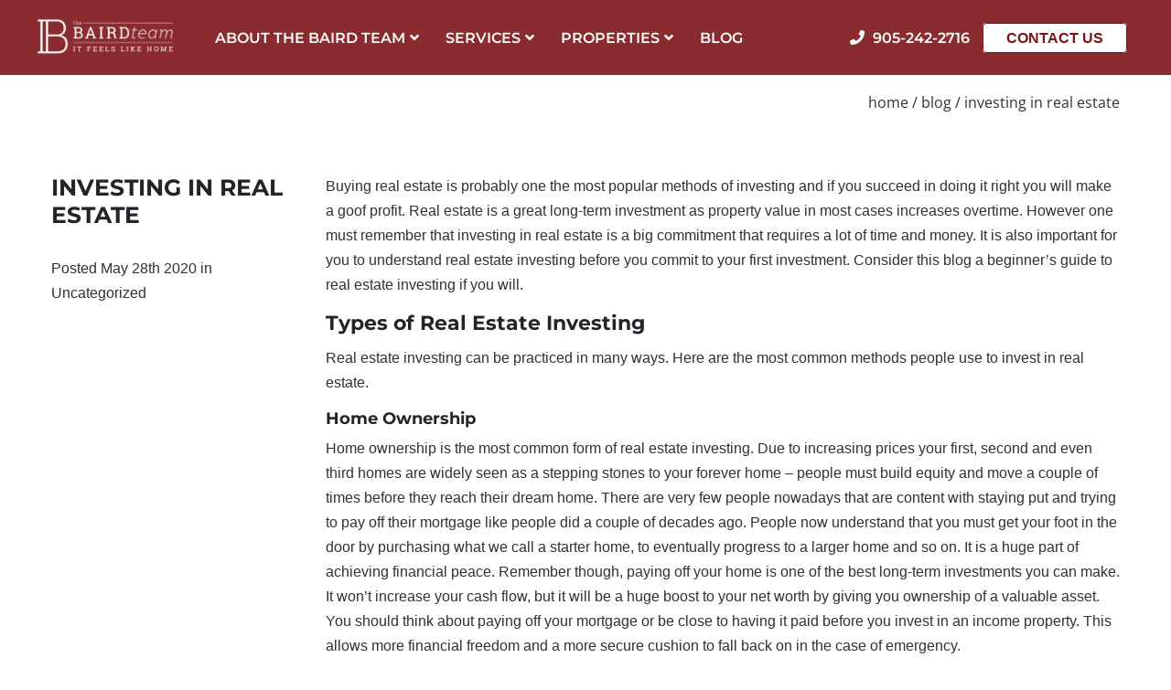

--- FILE ---
content_type: text/html; charset=UTF-8
request_url: https://bairdteam.ca/investing-in-real-estate/
body_size: 53102
content:
<!doctype html>
<html lang="en-US" class="no-js">
	<head><meta charset="UTF-8"><script>if(navigator.userAgent.match(/MSIE|Internet Explorer/i)||navigator.userAgent.match(/Trident\/7\..*?rv:11/i)){var href=document.location.href;if(!href.match(/[?&]nowprocket/)){if(href.indexOf("?")==-1){if(href.indexOf("#")==-1){document.location.href=href+"?nowprocket=1"}else{document.location.href=href.replace("#","?nowprocket=1#")}}else{if(href.indexOf("#")==-1){document.location.href=href+"&nowprocket=1"}else{document.location.href=href.replace("#","&nowprocket=1#")}}}}</script><script>(()=>{class RocketLazyLoadScripts{constructor(){this.v="1.2.6",this.triggerEvents=["keydown","mousedown","mousemove","touchmove","touchstart","touchend","wheel"],this.userEventHandler=this.t.bind(this),this.touchStartHandler=this.i.bind(this),this.touchMoveHandler=this.o.bind(this),this.touchEndHandler=this.h.bind(this),this.clickHandler=this.u.bind(this),this.interceptedClicks=[],this.interceptedClickListeners=[],this.l(this),window.addEventListener("pageshow",(t=>{this.persisted=t.persisted,this.everythingLoaded&&this.m()})),this.CSPIssue=sessionStorage.getItem("rocketCSPIssue"),document.addEventListener("securitypolicyviolation",(t=>{this.CSPIssue||"script-src-elem"!==t.violatedDirective||"data"!==t.blockedURI||(this.CSPIssue=!0,sessionStorage.setItem("rocketCSPIssue",!0))})),document.addEventListener("DOMContentLoaded",(()=>{this.k()})),this.delayedScripts={normal:[],async:[],defer:[]},this.trash=[],this.allJQueries=[]}p(t){document.hidden?t.t():(this.triggerEvents.forEach((e=>window.addEventListener(e,t.userEventHandler,{passive:!0}))),window.addEventListener("touchstart",t.touchStartHandler,{passive:!0}),window.addEventListener("mousedown",t.touchStartHandler),document.addEventListener("visibilitychange",t.userEventHandler))}_(){this.triggerEvents.forEach((t=>window.removeEventListener(t,this.userEventHandler,{passive:!0}))),document.removeEventListener("visibilitychange",this.userEventHandler)}i(t){"HTML"!==t.target.tagName&&(window.addEventListener("touchend",this.touchEndHandler),window.addEventListener("mouseup",this.touchEndHandler),window.addEventListener("touchmove",this.touchMoveHandler,{passive:!0}),window.addEventListener("mousemove",this.touchMoveHandler),t.target.addEventListener("click",this.clickHandler),this.L(t.target,!0),this.S(t.target,"onclick","rocket-onclick"),this.C())}o(t){window.removeEventListener("touchend",this.touchEndHandler),window.removeEventListener("mouseup",this.touchEndHandler),window.removeEventListener("touchmove",this.touchMoveHandler,{passive:!0}),window.removeEventListener("mousemove",this.touchMoveHandler),t.target.removeEventListener("click",this.clickHandler),this.L(t.target,!1),this.S(t.target,"rocket-onclick","onclick"),this.M()}h(){window.removeEventListener("touchend",this.touchEndHandler),window.removeEventListener("mouseup",this.touchEndHandler),window.removeEventListener("touchmove",this.touchMoveHandler,{passive:!0}),window.removeEventListener("mousemove",this.touchMoveHandler)}u(t){t.target.removeEventListener("click",this.clickHandler),this.L(t.target,!1),this.S(t.target,"rocket-onclick","onclick"),this.interceptedClicks.push(t),t.preventDefault(),t.stopPropagation(),t.stopImmediatePropagation(),this.M()}O(){window.removeEventListener("touchstart",this.touchStartHandler,{passive:!0}),window.removeEventListener("mousedown",this.touchStartHandler),this.interceptedClicks.forEach((t=>{t.target.dispatchEvent(new MouseEvent("click",{view:t.view,bubbles:!0,cancelable:!0}))}))}l(t){EventTarget.prototype.addEventListenerWPRocketBase=EventTarget.prototype.addEventListener,EventTarget.prototype.addEventListener=function(e,i,o){"click"!==e||t.windowLoaded||i===t.clickHandler||t.interceptedClickListeners.push({target:this,func:i,options:o}),(this||window).addEventListenerWPRocketBase(e,i,o)}}L(t,e){this.interceptedClickListeners.forEach((i=>{i.target===t&&(e?t.removeEventListener("click",i.func,i.options):t.addEventListener("click",i.func,i.options))})),t.parentNode!==document.documentElement&&this.L(t.parentNode,e)}D(){return new Promise((t=>{this.P?this.M=t:t()}))}C(){this.P=!0}M(){this.P=!1}S(t,e,i){t.hasAttribute&&t.hasAttribute(e)&&(event.target.setAttribute(i,event.target.getAttribute(e)),event.target.removeAttribute(e))}t(){this._(this),"loading"===document.readyState?document.addEventListener("DOMContentLoaded",this.R.bind(this)):this.R()}k(){let t=[];document.querySelectorAll("script[type=rocketlazyloadscript][data-rocket-src]").forEach((e=>{let i=e.getAttribute("data-rocket-src");if(i&&!i.startsWith("data:")){0===i.indexOf("//")&&(i=location.protocol+i);try{const o=new URL(i).origin;o!==location.origin&&t.push({src:o,crossOrigin:e.crossOrigin||"module"===e.getAttribute("data-rocket-type")})}catch(t){}}})),t=[...new Map(t.map((t=>[JSON.stringify(t),t]))).values()],this.T(t,"preconnect")}async R(){this.lastBreath=Date.now(),this.j(this),this.F(this),this.I(),this.W(),this.q(),await this.A(this.delayedScripts.normal),await this.A(this.delayedScripts.defer),await this.A(this.delayedScripts.async);try{await this.U(),await this.H(this),await this.J()}catch(t){console.error(t)}window.dispatchEvent(new Event("rocket-allScriptsLoaded")),this.everythingLoaded=!0,this.D().then((()=>{this.O()})),this.N()}W(){document.querySelectorAll("script[type=rocketlazyloadscript]").forEach((t=>{t.hasAttribute("data-rocket-src")?t.hasAttribute("async")&&!1!==t.async?this.delayedScripts.async.push(t):t.hasAttribute("defer")&&!1!==t.defer||"module"===t.getAttribute("data-rocket-type")?this.delayedScripts.defer.push(t):this.delayedScripts.normal.push(t):this.delayedScripts.normal.push(t)}))}async B(t){if(await this.G(),!0!==t.noModule||!("noModule"in HTMLScriptElement.prototype))return new Promise((e=>{let i;function o(){(i||t).setAttribute("data-rocket-status","executed"),e()}try{if(navigator.userAgent.indexOf("Firefox/")>0||""===navigator.vendor||this.CSPIssue)i=document.createElement("script"),[...t.attributes].forEach((t=>{let e=t.nodeName;"type"!==e&&("data-rocket-type"===e&&(e="type"),"data-rocket-src"===e&&(e="src"),i.setAttribute(e,t.nodeValue))})),t.text&&(i.text=t.text),i.hasAttribute("src")?(i.addEventListener("load",o),i.addEventListener("error",(function(){i.setAttribute("data-rocket-status","failed-network"),e()})),setTimeout((()=>{i.isConnected||e()}),1)):(i.text=t.text,o()),t.parentNode.replaceChild(i,t);else{const i=t.getAttribute("data-rocket-type"),s=t.getAttribute("data-rocket-src");i?(t.type=i,t.removeAttribute("data-rocket-type")):t.removeAttribute("type"),t.addEventListener("load",o),t.addEventListener("error",(i=>{this.CSPIssue&&i.target.src.startsWith("data:")?(console.log("WPRocket: data-uri blocked by CSP -> fallback"),t.removeAttribute("src"),this.B(t).then(e)):(t.setAttribute("data-rocket-status","failed-network"),e())})),s?(t.removeAttribute("data-rocket-src"),t.src=s):t.src="data:text/javascript;base64,"+window.btoa(unescape(encodeURIComponent(t.text)))}}catch(i){t.setAttribute("data-rocket-status","failed-transform"),e()}}));t.setAttribute("data-rocket-status","skipped")}async A(t){const e=t.shift();return e&&e.isConnected?(await this.B(e),this.A(t)):Promise.resolve()}q(){this.T([...this.delayedScripts.normal,...this.delayedScripts.defer,...this.delayedScripts.async],"preload")}T(t,e){var i=document.createDocumentFragment();t.forEach((t=>{const o=t.getAttribute&&t.getAttribute("data-rocket-src")||t.src;if(o&&!o.startsWith("data:")){const s=document.createElement("link");s.href=o,s.rel=e,"preconnect"!==e&&(s.as="script"),t.getAttribute&&"module"===t.getAttribute("data-rocket-type")&&(s.crossOrigin=!0),t.crossOrigin&&(s.crossOrigin=t.crossOrigin),t.integrity&&(s.integrity=t.integrity),i.appendChild(s),this.trash.push(s)}})),document.head.appendChild(i)}j(t){let e={};function i(i,o){return e[o].eventsToRewrite.indexOf(i)>=0&&!t.everythingLoaded?"rocket-"+i:i}function o(t,o){!function(t){e[t]||(e[t]={originalFunctions:{add:t.addEventListener,remove:t.removeEventListener},eventsToRewrite:[]},t.addEventListener=function(){arguments[0]=i(arguments[0],t),e[t].originalFunctions.add.apply(t,arguments)},t.removeEventListener=function(){arguments[0]=i(arguments[0],t),e[t].originalFunctions.remove.apply(t,arguments)})}(t),e[t].eventsToRewrite.push(o)}function s(e,i){let o=e[i];e[i]=null,Object.defineProperty(e,i,{get:()=>o||function(){},set(s){t.everythingLoaded?o=s:e["rocket"+i]=o=s}})}o(document,"DOMContentLoaded"),o(window,"DOMContentLoaded"),o(window,"load"),o(window,"pageshow"),o(document,"readystatechange"),s(document,"onreadystatechange"),s(window,"onload"),s(window,"onpageshow");try{Object.defineProperty(document,"readyState",{get:()=>t.rocketReadyState,set(e){t.rocketReadyState=e},configurable:!0}),document.readyState="loading"}catch(t){console.log("WPRocket DJE readyState conflict, bypassing")}}F(t){let e;function i(e){return t.everythingLoaded?e:e.split(" ").map((t=>"load"===t||0===t.indexOf("load.")?"rocket-jquery-load":t)).join(" ")}function o(o){function s(t){const e=o.fn[t];o.fn[t]=o.fn.init.prototype[t]=function(){return this[0]===window&&("string"==typeof arguments[0]||arguments[0]instanceof String?arguments[0]=i(arguments[0]):"object"==typeof arguments[0]&&Object.keys(arguments[0]).forEach((t=>{const e=arguments[0][t];delete arguments[0][t],arguments[0][i(t)]=e}))),e.apply(this,arguments),this}}o&&o.fn&&!t.allJQueries.includes(o)&&(o.fn.ready=o.fn.init.prototype.ready=function(e){return t.domReadyFired?e.bind(document)(o):document.addEventListener("rocket-DOMContentLoaded",(()=>e.bind(document)(o))),o([])},s("on"),s("one"),t.allJQueries.push(o)),e=o}o(window.jQuery),Object.defineProperty(window,"jQuery",{get:()=>e,set(t){o(t)}})}async H(t){const e=document.querySelector("script[data-webpack]");e&&(await async function(){return new Promise((t=>{e.addEventListener("load",t),e.addEventListener("error",t)}))}(),await t.K(),await t.H(t))}async U(){this.domReadyFired=!0;try{document.readyState="interactive"}catch(t){}await this.G(),document.dispatchEvent(new Event("rocket-readystatechange")),await this.G(),document.rocketonreadystatechange&&document.rocketonreadystatechange(),await this.G(),document.dispatchEvent(new Event("rocket-DOMContentLoaded")),await this.G(),window.dispatchEvent(new Event("rocket-DOMContentLoaded"))}async J(){try{document.readyState="complete"}catch(t){}await this.G(),document.dispatchEvent(new Event("rocket-readystatechange")),await this.G(),document.rocketonreadystatechange&&document.rocketonreadystatechange(),await this.G(),window.dispatchEvent(new Event("rocket-load")),await this.G(),window.rocketonload&&window.rocketonload(),await this.G(),this.allJQueries.forEach((t=>t(window).trigger("rocket-jquery-load"))),await this.G();const t=new Event("rocket-pageshow");t.persisted=this.persisted,window.dispatchEvent(t),await this.G(),window.rocketonpageshow&&window.rocketonpageshow({persisted:this.persisted}),this.windowLoaded=!0}m(){document.onreadystatechange&&document.onreadystatechange(),window.onload&&window.onload(),window.onpageshow&&window.onpageshow({persisted:this.persisted})}I(){const t=new Map;document.write=document.writeln=function(e){const i=document.currentScript;i||console.error("WPRocket unable to document.write this: "+e);const o=document.createRange(),s=i.parentElement;let n=t.get(i);void 0===n&&(n=i.nextSibling,t.set(i,n));const c=document.createDocumentFragment();o.setStart(c,0),c.appendChild(o.createContextualFragment(e)),s.insertBefore(c,n)}}async G(){Date.now()-this.lastBreath>45&&(await this.K(),this.lastBreath=Date.now())}async K(){return document.hidden?new Promise((t=>setTimeout(t))):new Promise((t=>requestAnimationFrame(t)))}N(){this.trash.forEach((t=>t.remove()))}static run(){const t=new RocketLazyLoadScripts;t.p(t)}}RocketLazyLoadScripts.run()})();</script>

		
		<title>Investing in real estate | Baird Real Estate Team</title><link rel="preload" data-rocket-preload as="font" href="https://fonts.gstatic.com/s/montserrat/v29/JTUSjIg1_i6t8kCHKm459Wlhyw.woff2" crossorigin><link rel="preload" data-rocket-preload as="font" href="https://fonts.gstatic.com/s/raleway/v34/1Ptug8zYS_SKggPNyC0ITw.woff2" crossorigin><link rel="preload" data-rocket-preload as="font" href="https://fonts.gstatic.com/s/opensans/v40/memvYaGs126MiZpBA-UvWbX2vVnXBbObj2OVTS-muw.woff2" crossorigin><link rel="preload" data-rocket-preload as="font" href="https://bairdteam.ca/wp-content/themes/baird-real-estate/assets/fonts/fontawesome/fa-solid-900.woff2" crossorigin><link rel="preload" data-rocket-preload as="font" href="https://bairdteam.ca/wp-content/themes/baird-real-estate/assets/fonts/fontawesome/fa-light-300.woff2" crossorigin><link rel="preload" data-rocket-preload as="font" href="https://bairdteam.ca/wp-content/themes/baird-real-estate/assets/fonts/fontawesome/fa-brands-400.woff2" crossorigin><link rel="preload" data-rocket-preload as="font" href="https://pro.fontawesome.com/releases/v5.15.4/webfonts/fa-brands-400.woff2" crossorigin><link rel="preload" data-rocket-preload as="font" href="https://pro.fontawesome.com/releases/v5.15.4/webfonts/fa-light-300.woff2" crossorigin><link rel="preload" data-rocket-preload as="font" href="https://pro.fontawesome.com/releases/v5.15.4/webfonts/fa-solid-900.woff2" crossorigin><style id="wpr-usedcss">img:is([sizes=auto i],[sizes^="auto," i]){contain-intrinsic-size:3000px 1500px}:where(.wp-block-button__link){border-radius:9999px;box-shadow:none;padding:calc(.667em + 2px) calc(1.333em + 2px);text-decoration:none}:root :where(.wp-block-button .wp-block-button__link.is-style-outline),:root :where(.wp-block-button.is-style-outline>.wp-block-button__link){border:2px solid;padding:.667em 1.333em}:root :where(.wp-block-button .wp-block-button__link.is-style-outline:not(.has-text-color)),:root :where(.wp-block-button.is-style-outline>.wp-block-button__link:not(.has-text-color)){color:currentColor}:root :where(.wp-block-button .wp-block-button__link.is-style-outline:not(.has-background)),:root :where(.wp-block-button.is-style-outline>.wp-block-button__link:not(.has-background)){background-color:initial;background-image:none}:where(.wp-block-calendar table:not(.has-background) th){background:#ddd}:where(.wp-block-columns){margin-bottom:1.75em}:where(.wp-block-columns.has-background){padding:1.25em 2.375em}:where(.wp-block-post-comments input[type=submit]){border:none}:where(.wp-block-cover-image:not(.has-text-color)),:where(.wp-block-cover:not(.has-text-color)){color:#fff}:where(.wp-block-cover-image.is-light:not(.has-text-color)),:where(.wp-block-cover.is-light:not(.has-text-color)){color:#000}:root :where(.wp-block-cover h1:not(.has-text-color)),:root :where(.wp-block-cover h2:not(.has-text-color)),:root :where(.wp-block-cover h3:not(.has-text-color)),:root :where(.wp-block-cover h4:not(.has-text-color)),:root :where(.wp-block-cover h5:not(.has-text-color)),:root :where(.wp-block-cover h6:not(.has-text-color)),:root :where(.wp-block-cover p:not(.has-text-color)){color:inherit}:where(.wp-block-file){margin-bottom:1.5em}:where(.wp-block-file__button){border-radius:2em;display:inline-block;padding:.5em 1em}:where(.wp-block-file__button):is(a):active,:where(.wp-block-file__button):is(a):focus,:where(.wp-block-file__button):is(a):hover,:where(.wp-block-file__button):is(a):visited{box-shadow:none;color:#fff;opacity:.85;text-decoration:none}:where(.wp-block-group.wp-block-group-is-layout-constrained){position:relative}.wp-block-image a{display:inline-block}.wp-block-image img{box-sizing:border-box;height:auto;max-width:100%;vertical-align:bottom}@media (prefers-reduced-motion:no-preference){.wp-block-image img.hide{visibility:hidden}.wp-block-image img.show{animation:.4s show-content-image}}.wp-block-image :where(figcaption){margin-bottom:1em;margin-top:.5em}:root :where(.wp-block-image.is-style-rounded img,.wp-block-image .is-style-rounded img){border-radius:9999px}.wp-block-image figure{margin:0}@keyframes show-content-image{0%{visibility:hidden}99%{visibility:hidden}to{visibility:visible}}:where(.wp-block-latest-comments:not([style*=line-height] .wp-block-latest-comments__comment)){line-height:1.1}:where(.wp-block-latest-comments:not([style*=line-height] .wp-block-latest-comments__comment-excerpt p)){line-height:1.8}:root :where(.wp-block-latest-posts.is-grid){padding:0}:root :where(.wp-block-latest-posts.wp-block-latest-posts__list){padding-left:0}ol,ul{box-sizing:border-box}:root :where(.wp-block-list.has-background){padding:1.25em 2.375em}:where(.wp-block-navigation.has-background .wp-block-navigation-item a:not(.wp-element-button)),:where(.wp-block-navigation.has-background .wp-block-navigation-submenu a:not(.wp-element-button)){padding:.5em 1em}:where(.wp-block-navigation .wp-block-navigation__submenu-container .wp-block-navigation-item a:not(.wp-element-button)),:where(.wp-block-navigation .wp-block-navigation__submenu-container .wp-block-navigation-submenu a:not(.wp-element-button)),:where(.wp-block-navigation .wp-block-navigation__submenu-container .wp-block-navigation-submenu button.wp-block-navigation-item__content),:where(.wp-block-navigation .wp-block-navigation__submenu-container .wp-block-pages-list__item button.wp-block-navigation-item__content){padding:.5em 1em}:root :where(p.has-background){padding:1.25em 2.375em}:where(p.has-text-color:not(.has-link-color)) a{color:inherit}:where(.wp-block-post-comments-form) input:not([type=submit]),:where(.wp-block-post-comments-form) textarea{border:1px solid #949494;font-family:inherit;font-size:1em}:where(.wp-block-post-comments-form) input:where(:not([type=submit]):not([type=checkbox])),:where(.wp-block-post-comments-form) textarea{padding:calc(.667em + 2px)}:where(.wp-block-post-excerpt){box-sizing:border-box;margin-bottom:var(--wp--style--block-gap);margin-top:var(--wp--style--block-gap)}:where(.wp-block-preformatted.has-background){padding:1.25em 2.375em}:where(.wp-block-search__button){border:1px solid #ccc;padding:6px 10px}:where(.wp-block-search__input){font-family:inherit;font-size:inherit;font-style:inherit;font-weight:inherit;letter-spacing:inherit;line-height:inherit;text-transform:inherit}:where(.wp-block-search__button-inside .wp-block-search__inside-wrapper){border:1px solid #949494;box-sizing:border-box;padding:4px}:where(.wp-block-search__button-inside .wp-block-search__inside-wrapper) .wp-block-search__input{border:none;border-radius:0;padding:0 4px}:where(.wp-block-search__button-inside .wp-block-search__inside-wrapper) .wp-block-search__input:focus{outline:0}:where(.wp-block-search__button-inside .wp-block-search__inside-wrapper) :where(.wp-block-search__button){padding:4px 8px}:root :where(.wp-block-separator.is-style-dots){height:auto;line-height:1;text-align:center}:root :where(.wp-block-separator.is-style-dots):before{color:currentColor;content:"···";font-family:serif;font-size:1.5em;letter-spacing:2em;padding-left:2em}:root :where(.wp-block-site-logo.is-style-rounded){border-radius:9999px}:where(.wp-block-social-links:not(.is-style-logos-only)) .wp-social-link{background-color:#f0f0f0;color:#444}:where(.wp-block-social-links:not(.is-style-logos-only)) .wp-social-link-amazon{background-color:#f90;color:#fff}:where(.wp-block-social-links:not(.is-style-logos-only)) .wp-social-link-bandcamp{background-color:#1ea0c3;color:#fff}:where(.wp-block-social-links:not(.is-style-logos-only)) .wp-social-link-behance{background-color:#0757fe;color:#fff}:where(.wp-block-social-links:not(.is-style-logos-only)) .wp-social-link-bluesky{background-color:#0a7aff;color:#fff}:where(.wp-block-social-links:not(.is-style-logos-only)) .wp-social-link-codepen{background-color:#1e1f26;color:#fff}:where(.wp-block-social-links:not(.is-style-logos-only)) .wp-social-link-deviantart{background-color:#02e49b;color:#fff}:where(.wp-block-social-links:not(.is-style-logos-only)) .wp-social-link-dribbble{background-color:#e94c89;color:#fff}:where(.wp-block-social-links:not(.is-style-logos-only)) .wp-social-link-dropbox{background-color:#4280ff;color:#fff}:where(.wp-block-social-links:not(.is-style-logos-only)) .wp-social-link-etsy{background-color:#f45800;color:#fff}:where(.wp-block-social-links:not(.is-style-logos-only)) .wp-social-link-facebook{background-color:#0866ff;color:#fff}:where(.wp-block-social-links:not(.is-style-logos-only)) .wp-social-link-fivehundredpx{background-color:#000;color:#fff}:where(.wp-block-social-links:not(.is-style-logos-only)) .wp-social-link-flickr{background-color:#0461dd;color:#fff}:where(.wp-block-social-links:not(.is-style-logos-only)) .wp-social-link-foursquare{background-color:#e65678;color:#fff}:where(.wp-block-social-links:not(.is-style-logos-only)) .wp-social-link-github{background-color:#24292d;color:#fff}:where(.wp-block-social-links:not(.is-style-logos-only)) .wp-social-link-goodreads{background-color:#eceadd;color:#382110}:where(.wp-block-social-links:not(.is-style-logos-only)) .wp-social-link-google{background-color:#ea4434;color:#fff}:where(.wp-block-social-links:not(.is-style-logos-only)) .wp-social-link-gravatar{background-color:#1d4fc4;color:#fff}:where(.wp-block-social-links:not(.is-style-logos-only)) .wp-social-link-instagram{background-color:#f00075;color:#fff}:where(.wp-block-social-links:not(.is-style-logos-only)) .wp-social-link-lastfm{background-color:#e21b24;color:#fff}:where(.wp-block-social-links:not(.is-style-logos-only)) .wp-social-link-linkedin{background-color:#0d66c2;color:#fff}:where(.wp-block-social-links:not(.is-style-logos-only)) .wp-social-link-mastodon{background-color:#3288d4;color:#fff}:where(.wp-block-social-links:not(.is-style-logos-only)) .wp-social-link-medium{background-color:#000;color:#fff}:where(.wp-block-social-links:not(.is-style-logos-only)) .wp-social-link-meetup{background-color:#f6405f;color:#fff}:where(.wp-block-social-links:not(.is-style-logos-only)) .wp-social-link-patreon{background-color:#000;color:#fff}:where(.wp-block-social-links:not(.is-style-logos-only)) .wp-social-link-pinterest{background-color:#e60122;color:#fff}:where(.wp-block-social-links:not(.is-style-logos-only)) .wp-social-link-pocket{background-color:#ef4155;color:#fff}:where(.wp-block-social-links:not(.is-style-logos-only)) .wp-social-link-reddit{background-color:#ff4500;color:#fff}:where(.wp-block-social-links:not(.is-style-logos-only)) .wp-social-link-skype{background-color:#0478d7;color:#fff}:where(.wp-block-social-links:not(.is-style-logos-only)) .wp-social-link-snapchat{background-color:#fefc00;color:#fff;stroke:#000}:where(.wp-block-social-links:not(.is-style-logos-only)) .wp-social-link-soundcloud{background-color:#ff5600;color:#fff}:where(.wp-block-social-links:not(.is-style-logos-only)) .wp-social-link-spotify{background-color:#1bd760;color:#fff}:where(.wp-block-social-links:not(.is-style-logos-only)) .wp-social-link-telegram{background-color:#2aabee;color:#fff}:where(.wp-block-social-links:not(.is-style-logos-only)) .wp-social-link-threads{background-color:#000;color:#fff}:where(.wp-block-social-links:not(.is-style-logos-only)) .wp-social-link-tiktok{background-color:#000;color:#fff}:where(.wp-block-social-links:not(.is-style-logos-only)) .wp-social-link-tumblr{background-color:#011835;color:#fff}:where(.wp-block-social-links:not(.is-style-logos-only)) .wp-social-link-twitch{background-color:#6440a4;color:#fff}:where(.wp-block-social-links:not(.is-style-logos-only)) .wp-social-link-twitter{background-color:#1da1f2;color:#fff}:where(.wp-block-social-links:not(.is-style-logos-only)) .wp-social-link-vimeo{background-color:#1eb7ea;color:#fff}:where(.wp-block-social-links:not(.is-style-logos-only)) .wp-social-link-vk{background-color:#4680c2;color:#fff}:where(.wp-block-social-links:not(.is-style-logos-only)) .wp-social-link-wordpress{background-color:#3499cd;color:#fff}:where(.wp-block-social-links:not(.is-style-logos-only)) .wp-social-link-whatsapp{background-color:#25d366;color:#fff}:where(.wp-block-social-links:not(.is-style-logos-only)) .wp-social-link-x{background-color:#000;color:#fff}:where(.wp-block-social-links:not(.is-style-logos-only)) .wp-social-link-yelp{background-color:#d32422;color:#fff}:where(.wp-block-social-links:not(.is-style-logos-only)) .wp-social-link-youtube{background-color:red;color:#fff}:where(.wp-block-social-links.is-style-logos-only) .wp-social-link{background:0 0}:where(.wp-block-social-links.is-style-logos-only) .wp-social-link svg{height:1.25em;width:1.25em}:where(.wp-block-social-links.is-style-logos-only) .wp-social-link-amazon{color:#f90}:where(.wp-block-social-links.is-style-logos-only) .wp-social-link-bandcamp{color:#1ea0c3}:where(.wp-block-social-links.is-style-logos-only) .wp-social-link-behance{color:#0757fe}:where(.wp-block-social-links.is-style-logos-only) .wp-social-link-bluesky{color:#0a7aff}:where(.wp-block-social-links.is-style-logos-only) .wp-social-link-codepen{color:#1e1f26}:where(.wp-block-social-links.is-style-logos-only) .wp-social-link-deviantart{color:#02e49b}:where(.wp-block-social-links.is-style-logos-only) .wp-social-link-dribbble{color:#e94c89}:where(.wp-block-social-links.is-style-logos-only) .wp-social-link-dropbox{color:#4280ff}:where(.wp-block-social-links.is-style-logos-only) .wp-social-link-etsy{color:#f45800}:where(.wp-block-social-links.is-style-logos-only) .wp-social-link-facebook{color:#0866ff}:where(.wp-block-social-links.is-style-logos-only) .wp-social-link-fivehundredpx{color:#000}:where(.wp-block-social-links.is-style-logos-only) .wp-social-link-flickr{color:#0461dd}:where(.wp-block-social-links.is-style-logos-only) .wp-social-link-foursquare{color:#e65678}:where(.wp-block-social-links.is-style-logos-only) .wp-social-link-github{color:#24292d}:where(.wp-block-social-links.is-style-logos-only) .wp-social-link-goodreads{color:#382110}:where(.wp-block-social-links.is-style-logos-only) .wp-social-link-google{color:#ea4434}:where(.wp-block-social-links.is-style-logos-only) .wp-social-link-gravatar{color:#1d4fc4}:where(.wp-block-social-links.is-style-logos-only) .wp-social-link-instagram{color:#f00075}:where(.wp-block-social-links.is-style-logos-only) .wp-social-link-lastfm{color:#e21b24}:where(.wp-block-social-links.is-style-logos-only) .wp-social-link-linkedin{color:#0d66c2}:where(.wp-block-social-links.is-style-logos-only) .wp-social-link-mastodon{color:#3288d4}:where(.wp-block-social-links.is-style-logos-only) .wp-social-link-medium{color:#000}:where(.wp-block-social-links.is-style-logos-only) .wp-social-link-meetup{color:#f6405f}:where(.wp-block-social-links.is-style-logos-only) .wp-social-link-patreon{color:#000}:where(.wp-block-social-links.is-style-logos-only) .wp-social-link-pinterest{color:#e60122}:where(.wp-block-social-links.is-style-logos-only) .wp-social-link-pocket{color:#ef4155}:where(.wp-block-social-links.is-style-logos-only) .wp-social-link-reddit{color:#ff4500}:where(.wp-block-social-links.is-style-logos-only) .wp-social-link-skype{color:#0478d7}:where(.wp-block-social-links.is-style-logos-only) .wp-social-link-snapchat{color:#fff;stroke:#000}:where(.wp-block-social-links.is-style-logos-only) .wp-social-link-soundcloud{color:#ff5600}:where(.wp-block-social-links.is-style-logos-only) .wp-social-link-spotify{color:#1bd760}:where(.wp-block-social-links.is-style-logos-only) .wp-social-link-telegram{color:#2aabee}:where(.wp-block-social-links.is-style-logos-only) .wp-social-link-threads{color:#000}:where(.wp-block-social-links.is-style-logos-only) .wp-social-link-tiktok{color:#000}:where(.wp-block-social-links.is-style-logos-only) .wp-social-link-tumblr{color:#011835}:where(.wp-block-social-links.is-style-logos-only) .wp-social-link-twitch{color:#6440a4}:where(.wp-block-social-links.is-style-logos-only) .wp-social-link-twitter{color:#1da1f2}:where(.wp-block-social-links.is-style-logos-only) .wp-social-link-vimeo{color:#1eb7ea}:where(.wp-block-social-links.is-style-logos-only) .wp-social-link-vk{color:#4680c2}:where(.wp-block-social-links.is-style-logos-only) .wp-social-link-whatsapp{color:#25d366}:where(.wp-block-social-links.is-style-logos-only) .wp-social-link-wordpress{color:#3499cd}:where(.wp-block-social-links.is-style-logos-only) .wp-social-link-x{color:#000}:where(.wp-block-social-links.is-style-logos-only) .wp-social-link-yelp{color:#d32422}:where(.wp-block-social-links.is-style-logos-only) .wp-social-link-youtube{color:red}:root :where(.wp-block-social-links .wp-social-link a){padding:.25em}:root :where(.wp-block-social-links.is-style-logos-only .wp-social-link a){padding:0}:root :where(.wp-block-social-links.is-style-pill-shape .wp-social-link a){padding-left:.66667em;padding-right:.66667em}:root :where(.wp-block-tag-cloud.is-style-outline){display:flex;flex-wrap:wrap;gap:1ch}:root :where(.wp-block-tag-cloud.is-style-outline a){border:1px solid;font-size:unset!important;margin-right:0;padding:1ch 2ch;text-decoration:none!important}:root :where(.wp-block-table-of-contents){box-sizing:border-box}:where(.wp-block-term-description){box-sizing:border-box;margin-bottom:var(--wp--style--block-gap);margin-top:var(--wp--style--block-gap)}:where(pre.wp-block-verse){font-family:inherit}:root{--wp--preset--font-size--normal:16px;--wp--preset--font-size--huge:42px}html :where(.has-border-color){border-style:solid}html :where([style*=border-top-color]){border-top-style:solid}html :where([style*=border-right-color]){border-right-style:solid}html :where([style*=border-bottom-color]){border-bottom-style:solid}html :where([style*=border-left-color]){border-left-style:solid}html :where([style*=border-width]){border-style:solid}html :where([style*=border-top-width]){border-top-style:solid}html :where([style*=border-right-width]){border-right-style:solid}html :where([style*=border-bottom-width]){border-bottom-style:solid}html :where([style*=border-left-width]){border-left-style:solid}html :where(img[class*=wp-image-]){height:auto;max-width:100%}:where(figure){margin:0 0 1em}html :where(.is-position-sticky){--wp-admin--admin-bar--position-offset:var(--wp-admin--admin-bar--height,0px)}@media screen and (max-width:600px){html :where(.is-position-sticky){--wp-admin--admin-bar--position-offset:0px}}:root{--wp--preset--aspect-ratio--square:1;--wp--preset--aspect-ratio--4-3:4/3;--wp--preset--aspect-ratio--3-4:3/4;--wp--preset--aspect-ratio--3-2:3/2;--wp--preset--aspect-ratio--2-3:2/3;--wp--preset--aspect-ratio--16-9:16/9;--wp--preset--aspect-ratio--9-16:9/16;--wp--preset--color--black:#000000;--wp--preset--color--cyan-bluish-gray:#abb8c3;--wp--preset--color--white:#ffffff;--wp--preset--color--pale-pink:#f78da7;--wp--preset--color--vivid-red:#cf2e2e;--wp--preset--color--luminous-vivid-orange:#ff6900;--wp--preset--color--luminous-vivid-amber:#fcb900;--wp--preset--color--light-green-cyan:#7bdcb5;--wp--preset--color--vivid-green-cyan:#00d084;--wp--preset--color--pale-cyan-blue:#8ed1fc;--wp--preset--color--vivid-cyan-blue:#0693e3;--wp--preset--color--vivid-purple:#9b51e0;--wp--preset--gradient--vivid-cyan-blue-to-vivid-purple:linear-gradient(135deg,rgba(6, 147, 227, 1) 0%,rgb(155, 81, 224) 100%);--wp--preset--gradient--light-green-cyan-to-vivid-green-cyan:linear-gradient(135deg,rgb(122, 220, 180) 0%,rgb(0, 208, 130) 100%);--wp--preset--gradient--luminous-vivid-amber-to-luminous-vivid-orange:linear-gradient(135deg,rgba(252, 185, 0, 1) 0%,rgba(255, 105, 0, 1) 100%);--wp--preset--gradient--luminous-vivid-orange-to-vivid-red:linear-gradient(135deg,rgba(255, 105, 0, 1) 0%,rgb(207, 46, 46) 100%);--wp--preset--gradient--very-light-gray-to-cyan-bluish-gray:linear-gradient(135deg,rgb(238, 238, 238) 0%,rgb(169, 184, 195) 100%);--wp--preset--gradient--cool-to-warm-spectrum:linear-gradient(135deg,rgb(74, 234, 220) 0%,rgb(151, 120, 209) 20%,rgb(207, 42, 186) 40%,rgb(238, 44, 130) 60%,rgb(251, 105, 98) 80%,rgb(254, 248, 76) 100%);--wp--preset--gradient--blush-light-purple:linear-gradient(135deg,rgb(255, 206, 236) 0%,rgb(152, 150, 240) 100%);--wp--preset--gradient--blush-bordeaux:linear-gradient(135deg,rgb(254, 205, 165) 0%,rgb(254, 45, 45) 50%,rgb(107, 0, 62) 100%);--wp--preset--gradient--luminous-dusk:linear-gradient(135deg,rgb(255, 203, 112) 0%,rgb(199, 81, 192) 50%,rgb(65, 88, 208) 100%);--wp--preset--gradient--pale-ocean:linear-gradient(135deg,rgb(255, 245, 203) 0%,rgb(182, 227, 212) 50%,rgb(51, 167, 181) 100%);--wp--preset--gradient--electric-grass:linear-gradient(135deg,rgb(202, 248, 128) 0%,rgb(113, 206, 126) 100%);--wp--preset--gradient--midnight:linear-gradient(135deg,rgb(2, 3, 129) 0%,rgb(40, 116, 252) 100%);--wp--preset--font-size--small:13px;--wp--preset--font-size--medium:20px;--wp--preset--font-size--large:36px;--wp--preset--font-size--x-large:42px;--wp--preset--spacing--20:0.44rem;--wp--preset--spacing--30:0.67rem;--wp--preset--spacing--40:1rem;--wp--preset--spacing--50:1.5rem;--wp--preset--spacing--60:2.25rem;--wp--preset--spacing--70:3.38rem;--wp--preset--spacing--80:5.06rem;--wp--preset--shadow--natural:6px 6px 9px rgba(0, 0, 0, .2);--wp--preset--shadow--deep:12px 12px 50px rgba(0, 0, 0, .4);--wp--preset--shadow--sharp:6px 6px 0px rgba(0, 0, 0, .2);--wp--preset--shadow--outlined:6px 6px 0px -3px rgba(255, 255, 255, 1),6px 6px rgba(0, 0, 0, 1);--wp--preset--shadow--crisp:6px 6px 0px rgba(0, 0, 0, 1)}:where(.is-layout-flex){gap:.5em}:where(.is-layout-grid){gap:.5em}:where(.wp-block-post-template.is-layout-flex){gap:1.25em}:where(.wp-block-post-template.is-layout-grid){gap:1.25em}:where(.wp-block-columns.is-layout-flex){gap:2em}:where(.wp-block-columns.is-layout-grid){gap:2em}:root :where(.wp-block-pullquote){font-size:1.5em;line-height:1.6}@font-face{font-family:Montserrat;font-style:normal;font-weight:400;font-display:swap;src:url(https://fonts.gstatic.com/s/montserrat/v29/JTUSjIg1_i6t8kCHKm459Wlhyw.woff2) format('woff2');unicode-range:U+0000-00FF,U+0131,U+0152-0153,U+02BB-02BC,U+02C6,U+02DA,U+02DC,U+0304,U+0308,U+0329,U+2000-206F,U+20AC,U+2122,U+2191,U+2193,U+2212,U+2215,U+FEFF,U+FFFD}@font-face{font-family:Montserrat;font-style:normal;font-weight:500;font-display:swap;src:url(https://fonts.gstatic.com/s/montserrat/v29/JTUSjIg1_i6t8kCHKm459Wlhyw.woff2) format('woff2');unicode-range:U+0000-00FF,U+0131,U+0152-0153,U+02BB-02BC,U+02C6,U+02DA,U+02DC,U+0304,U+0308,U+0329,U+2000-206F,U+20AC,U+2122,U+2191,U+2193,U+2212,U+2215,U+FEFF,U+FFFD}@font-face{font-family:Montserrat;font-style:normal;font-weight:600;font-display:swap;src:url(https://fonts.gstatic.com/s/montserrat/v29/JTUSjIg1_i6t8kCHKm459Wlhyw.woff2) format('woff2');unicode-range:U+0000-00FF,U+0131,U+0152-0153,U+02BB-02BC,U+02C6,U+02DA,U+02DC,U+0304,U+0308,U+0329,U+2000-206F,U+20AC,U+2122,U+2191,U+2193,U+2212,U+2215,U+FEFF,U+FFFD}@font-face{font-family:Montserrat;font-style:normal;font-weight:700;font-display:swap;src:url(https://fonts.gstatic.com/s/montserrat/v29/JTUSjIg1_i6t8kCHKm459Wlhyw.woff2) format('woff2');unicode-range:U+0000-00FF,U+0131,U+0152-0153,U+02BB-02BC,U+02C6,U+02DA,U+02DC,U+0304,U+0308,U+0329,U+2000-206F,U+20AC,U+2122,U+2191,U+2193,U+2212,U+2215,U+FEFF,U+FFFD}@font-face{font-family:Raleway;font-style:normal;font-weight:400;font-display:swap;src:url(https://fonts.gstatic.com/s/raleway/v34/1Ptug8zYS_SKggPNyC0ITw.woff2) format('woff2');unicode-range:U+0000-00FF,U+0131,U+0152-0153,U+02BB-02BC,U+02C6,U+02DA,U+02DC,U+0304,U+0308,U+0329,U+2000-206F,U+20AC,U+2122,U+2191,U+2193,U+2212,U+2215,U+FEFF,U+FFFD}@font-face{font-family:Raleway;font-style:normal;font-weight:500;font-display:swap;src:url(https://fonts.gstatic.com/s/raleway/v34/1Ptug8zYS_SKggPNyC0ITw.woff2) format('woff2');unicode-range:U+0000-00FF,U+0131,U+0152-0153,U+02BB-02BC,U+02C6,U+02DA,U+02DC,U+0304,U+0308,U+0329,U+2000-206F,U+20AC,U+2122,U+2191,U+2193,U+2212,U+2215,U+FEFF,U+FFFD}@font-face{font-family:Raleway;font-style:normal;font-weight:600;font-display:swap;src:url(https://fonts.gstatic.com/s/raleway/v34/1Ptug8zYS_SKggPNyC0ITw.woff2) format('woff2');unicode-range:U+0000-00FF,U+0131,U+0152-0153,U+02BB-02BC,U+02C6,U+02DA,U+02DC,U+0304,U+0308,U+0329,U+2000-206F,U+20AC,U+2122,U+2191,U+2193,U+2212,U+2215,U+FEFF,U+FFFD}@font-face{font-family:Raleway;font-style:normal;font-weight:700;font-display:swap;src:url(https://fonts.gstatic.com/s/raleway/v34/1Ptug8zYS_SKggPNyC0ITw.woff2) format('woff2');unicode-range:U+0000-00FF,U+0131,U+0152-0153,U+02BB-02BC,U+02C6,U+02DA,U+02DC,U+0304,U+0308,U+0329,U+2000-206F,U+20AC,U+2122,U+2191,U+2193,U+2212,U+2215,U+FEFF,U+FFFD}@font-face{font-family:'Open Sans';font-style:normal;font-weight:400;font-stretch:100%;font-display:swap;src:url(https://fonts.gstatic.com/s/opensans/v40/memvYaGs126MiZpBA-UvWbX2vVnXBbObj2OVTS-muw.woff2) format('woff2');unicode-range:U+0000-00FF,U+0131,U+0152-0153,U+02BB-02BC,U+02C6,U+02DA,U+02DC,U+0304,U+0308,U+0329,U+2000-206F,U+20AC,U+2122,U+2191,U+2193,U+2212,U+2215,U+FEFF,U+FFFD}@font-face{font-family:'Open Sans';font-style:normal;font-weight:600;font-stretch:100%;font-display:swap;src:url(https://fonts.gstatic.com/s/opensans/v40/memvYaGs126MiZpBA-UvWbX2vVnXBbObj2OVTS-muw.woff2) format('woff2');unicode-range:U+0000-00FF,U+0131,U+0152-0153,U+02BB-02BC,U+02C6,U+02DA,U+02DC,U+0304,U+0308,U+0329,U+2000-206F,U+20AC,U+2122,U+2191,U+2193,U+2212,U+2215,U+FEFF,U+FFFD}@font-face{font-family:'Open Sans';font-style:normal;font-weight:700;font-stretch:100%;font-display:swap;src:url(https://fonts.gstatic.com/s/opensans/v40/memvYaGs126MiZpBA-UvWbX2vVnXBbObj2OVTS-muw.woff2) format('woff2');unicode-range:U+0000-00FF,U+0131,U+0152-0153,U+02BB-02BC,U+02C6,U+02DA,U+02DC,U+0304,U+0308,U+0329,U+2000-206F,U+20AC,U+2122,U+2191,U+2193,U+2212,U+2215,U+FEFF,U+FFFD}.epl-icon-color-base{fill:#7d1419}.epl-icon-color-highlight{fill:#796656}.epl-icon-color-alternate{fill:rgba(125,20,25,.5)}.fa,.fab,.fal,.fas,.simplistics-loading-screen .loading-icon-wrapper .loading-icon{-moz-osx-font-smoothing:grayscale;-webkit-font-smoothing:antialiased;display:inline-block;font-style:normal;font-variant:normal;text-rendering:auto;line-height:1}.simplistics-loading-screen .loading-icon-wrapper .loading-icon{-webkit-animation:2s linear infinite fa-spin;animation:2s linear infinite fa-spin}@-webkit-keyframes fa-spin{0%{-webkit-transform:rotate(0);transform:rotate(0)}100%{-webkit-transform:rotate(360deg);transform:rotate(360deg)}}@keyframes fa-spin{0%{-webkit-transform:rotate(0);transform:rotate(0)}100%{-webkit-transform:rotate(360deg);transform:rotate(360deg)}}.simplistics-loading-screen .loading-icon-wrapper .loading-icon:before{content:"\f013"}@font-face{font-family:'Font Awesome 5 Pro';font-style:normal;font-weight:900;font-display:swap;src:url(https://bairdteam.ca/wp-content/themes/baird-real-estate/assets/fonts/fontawesome/fa-solid-900.eot);src:url(https://bairdteam.ca/wp-content/themes/baird-real-estate/assets/fonts/fontawesome/fa-solid-900.eot?#iefix) format("embedded-opentype"),url(https://bairdteam.ca/wp-content/themes/baird-real-estate/assets/fonts/fontawesome/fa-solid-900.woff2) format("woff2"),url(https://bairdteam.ca/wp-content/themes/baird-real-estate/assets/fonts/fontawesome/fa-solid-900.woff) format("woff"),url(https://bairdteam.ca/wp-content/themes/baird-real-estate/assets/fonts/fontawesome/fa-solid-900.ttf) format("truetype"),url(https://bairdteam.ca/wp-content/themes/baird-real-estate/assets/fonts/fontawesome/fa-solid-900.svg#fontawesome) format("svg")}.fa,.fas,.simplistics-loading-screen .loading-icon-wrapper .loading-icon{font-family:'Font Awesome 5 Pro';font-weight:900}@font-face{font-family:'Font Awesome 5 Pro';font-style:normal;font-weight:300;font-display:swap;src:url(https://bairdteam.ca/wp-content/themes/baird-real-estate/assets/fonts/fontawesome/fa-light-300.eot);src:url(https://bairdteam.ca/wp-content/themes/baird-real-estate/assets/fonts/fontawesome/fa-light-300.eot?#iefix) format("embedded-opentype"),url(https://bairdteam.ca/wp-content/themes/baird-real-estate/assets/fonts/fontawesome/fa-light-300.woff2) format("woff2"),url(https://bairdteam.ca/wp-content/themes/baird-real-estate/assets/fonts/fontawesome/fa-light-300.woff) format("woff"),url(https://bairdteam.ca/wp-content/themes/baird-real-estate/assets/fonts/fontawesome/fa-light-300.ttf) format("truetype"),url(https://bairdteam.ca/wp-content/themes/baird-real-estate/assets/fonts/fontawesome/fa-light-300.svg#fontawesome) format("svg")}.fal{font-family:'Font Awesome 5 Pro';font-weight:300}@font-face{font-family:'Font Awesome 5 Brands';font-style:normal;font-weight:400;font-display:swap;src:url(https://bairdteam.ca/wp-content/themes/baird-real-estate/assets/fonts/fontawesome/fa-brands-400.eot);src:url(https://bairdteam.ca/wp-content/themes/baird-real-estate/assets/fonts/fontawesome/fa-brands-400.eot?#iefix) format("embedded-opentype"),url(https://bairdteam.ca/wp-content/themes/baird-real-estate/assets/fonts/fontawesome/fa-brands-400.woff2) format("woff2"),url(https://bairdteam.ca/wp-content/themes/baird-real-estate/assets/fonts/fontawesome/fa-brands-400.woff) format("woff"),url(https://bairdteam.ca/wp-content/themes/baird-real-estate/assets/fonts/fontawesome/fa-brands-400.ttf) format("truetype"),url(https://bairdteam.ca/wp-content/themes/baird-real-estate/assets/fonts/fontawesome/fa-brands-400.svg#fontawesome) format("svg")}.fab{font-family:'Font Awesome 5 Brands'}:root{--blue:#007bff;--indigo:#6610f2;--purple:#6f42c1;--pink:#e83e8c;--red:#dc3545;--orange:#fd7e14;--yellow:#ffc107;--green:#28a745;--teal:#20c997;--cyan:#17a2b8;--white:#fff;--gray:#6c757d;--gray-dark:#343a40;--primary:#7d1419;--secondary:#6c757d;--success:#28a745;--info:#17a2b8;--warning:#ffc107;--danger:#dc3545;--light:#f7f7f7;--dark:#2d2d2d;--breakpoint-xs:0;--breakpoint-sm:576px;--breakpoint-md:768px;--breakpoint-lg:992px;--breakpoint-xl:1200px;--font-family-sans-serif:"Arial",sans-serif;--font-family-monospace:SFMono-Regular,Menlo,Monaco,Consolas,"Liberation Mono","Courier New",monospace}*,::after,::before{-webkit-box-sizing:border-box;box-sizing:border-box}html{font-family:sans-serif;line-height:1.15;-webkit-text-size-adjust:100%;-webkit-tap-highlight-color:rgba(49,49,49,0)}article,aside,figcaption,figure,footer,header,hgroup,main,nav,section{display:block}body{margin:0;font-family:Arial,sans-serif;font-size:1rem;font-weight:400;line-height:1.5;color:#212529;text-align:left;background-color:#fff}[tabindex="-1"]:focus:not(:focus-visible){outline:0!important}hr{-webkit-box-sizing:content-box;box-sizing:content-box;height:0;overflow:visible}h1,h2,h3,h4,h5,h6{margin-top:0;margin-bottom:.5rem}p{margin-top:0;margin-bottom:1rem}abbr[data-original-title],abbr[title]{text-decoration:underline;-webkit-text-decoration:underline dotted;text-decoration:underline dotted;cursor:help;border-bottom:0;-webkit-text-decoration-skip-ink:none;text-decoration-skip-ink:none}address{margin-bottom:1rem;font-style:normal;line-height:inherit}dl,ol,ul{margin-top:0;margin-bottom:1rem}ol ol,ol ul,ul ol,ul ul{margin-bottom:0}dt{font-weight:700}dd{margin-bottom:.5rem;margin-left:0}blockquote{margin:0 0 1rem}strong{font-weight:bolder}small{font-size:80%}sub,sup{position:relative;font-size:75%;line-height:0;vertical-align:baseline}sub{bottom:-.25em}sup{top:-.5em}a{color:#7d1419;text-decoration:none;background-color:transparent}a:hover{color:#510d10;text-decoration:none}a:not([href]):not([class]){color:inherit;text-decoration:none}a:not([href]):not([class]):hover{color:inherit;text-decoration:none}code,kbd,pre,samp{font-family:SFMono-Regular,Menlo,Monaco,Consolas,"Liberation Mono","Courier New",monospace;font-size:1em}pre{margin-top:0;margin-bottom:1rem;overflow:auto;-ms-overflow-style:scrollbar}figure{margin:0 0 1rem}img{vertical-align:middle;border-style:none}svg{overflow:hidden;vertical-align:middle}table{border-collapse:collapse}caption{padding-top:.75rem;padding-bottom:.75rem;color:#6c757d;text-align:left;caption-side:bottom}th{text-align:inherit;text-align:-webkit-match-parent}label{display:inline-block;margin-bottom:.5rem}button{border-radius:0}button:focus:not(:focus-visible){outline:0}button,input,optgroup,select,textarea{margin:0;font-family:inherit;font-size:inherit;line-height:inherit}button,input{overflow:visible}button,select{text-transform:none}[role=button]{cursor:pointer}select{word-wrap:normal}[type=button],[type=reset],[type=submit],button{-webkit-appearance:button}[type=button]:not(:disabled),[type=reset]:not(:disabled),[type=submit]:not(:disabled),button:not(:disabled){cursor:pointer}[type=button]::-moz-focus-inner,[type=reset]::-moz-focus-inner,[type=submit]::-moz-focus-inner,button::-moz-focus-inner{padding:0;border-style:none}input[type=checkbox],input[type=radio]{-webkit-box-sizing:border-box;box-sizing:border-box;padding:0}textarea{overflow:auto;resize:vertical}fieldset{min-width:0;padding:0;margin:0;border:0}legend{display:block;width:100%;max-width:100%;padding:0;margin-bottom:.5rem;font-size:1.5rem;line-height:inherit;color:inherit;white-space:normal}progress{vertical-align:baseline}[type=number]::-webkit-inner-spin-button,[type=number]::-webkit-outer-spin-button{height:auto}[type=search]{outline-offset:-2px;-webkit-appearance:none}[type=search]::-webkit-search-decoration{-webkit-appearance:none}::-webkit-file-upload-button{font:inherit;-webkit-appearance:button}output{display:inline-block}summary{display:list-item;cursor:pointer}template{display:none}[hidden]{display:none!important}.h1,.h2,.h3,.h4,.h5,.h6,h1,h2,h3,h4,h5,h6{margin-bottom:.5rem;font-weight:500;line-height:1.2}.h1,h1{font-size:2.5rem}.h2,h2{font-size:2rem}.h3,h3{font-size:1.75rem}.h4,h4{font-size:1.5rem}.h5,h5{font-size:1.25rem}.h6,h6{font-size:1rem}hr{margin-top:1rem;margin-bottom:1rem;border:0;border-top:1px solid rgba(49,49,49,.1)}.small,small{font-size:.875em;font-weight:400}.mark,mark{padding:.2em;background-color:#fcf8e3}.blockquote{margin-bottom:1rem;font-size:1.25rem}.figure{display:inline-block}code{font-size:87.5%;color:#e83e8c;word-wrap:break-word}a>code{color:inherit}kbd{padding:.2rem .4rem;font-size:87.5%;color:#fff;background-color:#212529;border-radius:.2rem}kbd kbd{padding:0;font-size:100%;font-weight:700}pre{display:block;font-size:87.5%;color:#212529}pre code{font-size:inherit;color:inherit;word-break:normal}.container{width:100%;padding-right:15px;padding-left:15px;margin-right:auto;margin-left:auto}@media (min-width:576px){.container{max-width:540px}}@media (min-width:768px){.container{max-width:720px}}@media (min-width:992px){.container{max-width:960px}}@media (min-width:1200px){.container{max-width:1140px}}.row{display:-webkit-box;display:-ms-flexbox;display:flex;-ms-flex-wrap:wrap;flex-wrap:wrap;margin-right:-15px;margin-left:-15px}.no-gutters{margin-right:0;margin-left:0}.no-gutters>.col,.no-gutters>[class*=col-]{padding-right:0;padding-left:0}.col,.col-12,.col-auto,.col-lg,.col-lg-2,.col-lg-3,.col-lg-5,.col-lg-6,.col-lg-9,.col-lg-auto,.col-md-6,.col-md-auto{position:relative;width:100%;padding-right:15px;padding-left:15px}.col{-ms-flex-preferred-size:0;flex-basis:0;-webkit-box-flex:1;-ms-flex-positive:1;flex-grow:1;max-width:100%}.col-auto{-webkit-box-flex:0;-ms-flex:0 0 auto;flex:0 0 auto;width:auto;max-width:100%}.col-12{-webkit-box-flex:0;-ms-flex:0 0 100%;flex:0 0 100%;max-width:100%}@media (min-width:768px){.col-md-auto{-webkit-box-flex:0;-ms-flex:0 0 auto;flex:0 0 auto;width:auto;max-width:100%}.col-md-6{-webkit-box-flex:0;-ms-flex:0 0 50%;flex:0 0 50%;max-width:50%}}@media (min-width:992px){.col-lg{-ms-flex-preferred-size:0;flex-basis:0;-webkit-box-flex:1;-ms-flex-positive:1;flex-grow:1;max-width:100%}.col-lg-auto{-webkit-box-flex:0;-ms-flex:0 0 auto;flex:0 0 auto;width:auto;max-width:100%}.col-lg-2{-webkit-box-flex:0;-ms-flex:0 0 16.66667%;flex:0 0 16.66667%;max-width:16.66667%}.col-lg-3{-webkit-box-flex:0;-ms-flex:0 0 25%;flex:0 0 25%;max-width:25%}.col-lg-5{-webkit-box-flex:0;-ms-flex:0 0 41.66667%;flex:0 0 41.66667%;max-width:41.66667%}.col-lg-6{-webkit-box-flex:0;-ms-flex:0 0 50%;flex:0 0 50%;max-width:50%}.col-lg-9{-webkit-box-flex:0;-ms-flex:0 0 75%;flex:0 0 75%;max-width:75%}}.table{width:100%;margin-bottom:1rem;color:#212529}.table td,.table th{padding:.75rem;vertical-align:top;border-top:1px solid #dee2e6}.table thead th{vertical-align:bottom;border-bottom:2px solid #dee2e6}.table tbody+tbody{border-top:2px solid #dee2e6}.btn{display:inline-block;font-weight:400;color:#212529;text-align:center;vertical-align:middle;-webkit-user-select:none;-moz-user-select:none;-ms-user-select:none;user-select:none;background-color:transparent;border:1px solid transparent;padding:.375rem .75rem;font-size:1rem;line-height:1.5;border-radius:.25rem;-webkit-transition:color .15s ease-in-out,background-color .15s ease-in-out,border-color .15s ease-in-out,-webkit-box-shadow .15s ease-in-out;transition:color .15s ease-in-out,background-color .15s ease-in-out,border-color .15s ease-in-out,-webkit-box-shadow .15s ease-in-out;transition:color .15s ease-in-out,background-color .15s ease-in-out,border-color .15s ease-in-out,box-shadow .15s ease-in-out;transition:color .15s ease-in-out,background-color .15s ease-in-out,border-color .15s ease-in-out,box-shadow .15s ease-in-out,-webkit-box-shadow .15s ease-in-out}@media (prefers-reduced-motion:reduce){.btn{-webkit-transition:none;transition:none}}.btn:hover{color:#212529;text-decoration:none}.btn.focus,.btn:focus{outline:0;-webkit-box-shadow:0 0 0 .2rem rgba(125,20,25,.25);box-shadow:0 0 0 .2rem rgba(125,20,25,.25)}.btn.disabled,.btn:disabled{opacity:.65}.btn:not(:disabled):not(.disabled){cursor:pointer}a.btn.disabled,fieldset:disabled a.btn{pointer-events:none}.fade{-webkit-transition:opacity .15s linear;transition:opacity .15s linear}@media (prefers-reduced-motion:reduce){.fade{-webkit-transition:none;transition:none}}.fade:not(.show){opacity:0}.collapse:not(.show){display:none}.collapsing{position:relative;height:0;overflow:hidden;-webkit-transition:height .35s;transition:height .35s ease}@media (prefers-reduced-motion:reduce){.collapsing{-webkit-transition:none;transition:none}}.collapsing.width{width:0;height:auto;-webkit-transition:width .35s;transition:width .35s ease}@media (prefers-reduced-motion:reduce){.collapsing.width{-webkit-transition:none;transition:none}}.dropdown{position:relative}.dropdown-menu{position:absolute;top:100%;left:0;z-index:1000;display:none;float:left;min-width:10rem;padding:.5rem 0;margin:.125rem 0 0;font-size:1rem;color:#212529;text-align:left;list-style:none;background-color:#fff;background-clip:padding-box;border:1px solid rgba(49,49,49,.15);border-radius:.25rem}.dropdown-menu.show{display:block}.nav{display:-webkit-box;display:-ms-flexbox;display:flex;-ms-flex-wrap:wrap;flex-wrap:wrap;padding-left:0;margin-bottom:0;list-style:none}.navbar-nav{display:-webkit-box;display:-ms-flexbox;display:flex;-webkit-box-orient:vertical;-webkit-box-direction:normal;-ms-flex-direction:column;flex-direction:column;padding-left:0;margin-bottom:0;list-style:none}.navbar-nav .dropdown-menu{position:static;float:none}.breadcrumb{display:-webkit-box;display:-ms-flexbox;display:flex;-ms-flex-wrap:wrap;flex-wrap:wrap;padding:.75rem 1rem;margin-bottom:1rem;list-style:none;background-color:#e9ecef;border-radius:.25rem}.badge{display:inline-block;padding:.25em .4em;font-size:75%;font-weight:700;line-height:1;text-align:center;white-space:nowrap;vertical-align:baseline;border-radius:.25rem;-webkit-transition:color .15s ease-in-out,background-color .15s ease-in-out,border-color .15s ease-in-out,-webkit-box-shadow .15s ease-in-out;transition:color .15s ease-in-out,background-color .15s ease-in-out,border-color .15s ease-in-out,-webkit-box-shadow .15s ease-in-out;transition:color .15s ease-in-out,background-color .15s ease-in-out,border-color .15s ease-in-out,box-shadow .15s ease-in-out;transition:color .15s ease-in-out,background-color .15s ease-in-out,border-color .15s ease-in-out,box-shadow .15s ease-in-out,-webkit-box-shadow .15s ease-in-out}@media (prefers-reduced-motion:reduce){.badge{-webkit-transition:none;transition:none}}a.badge:focus,a.badge:hover{text-decoration:none}.badge:empty{display:none}.btn .badge{position:relative;top:-1px}.alert{position:relative;padding:.75rem 1.25rem;margin-bottom:1rem;border:1px solid transparent;border-radius:.25rem}@-webkit-keyframes progress-bar-stripes{from{background-position:1rem 0}to{background-position:0 0}}@keyframes progress-bar-stripes{from{background-position:1rem 0}from{background-position:40px 0}to{background-position:0 0}}.progress{display:-webkit-box;display:-ms-flexbox;display:flex;height:1rem;overflow:hidden;line-height:0;font-size:.75rem;background-color:#e9ecef;border-radius:.25rem}.progress-bar{display:-webkit-box;display:-ms-flexbox;display:flex;-webkit-box-orient:vertical;-webkit-box-direction:normal;-ms-flex-direction:column;flex-direction:column;-webkit-box-pack:center;-ms-flex-pack:center;justify-content:center;overflow:hidden;color:#fff;text-align:center;white-space:nowrap;background-color:#7d1419;-webkit-transition:width .6s;transition:width .6s ease}@media (prefers-reduced-motion:reduce){.progress-bar{-webkit-transition:none;transition:none}}.media{display:-webkit-box;display:-ms-flexbox;display:flex;-webkit-box-align:start;-ms-flex-align:start;align-items:flex-start}.close{float:right;font-size:1.5rem;font-weight:700;line-height:1;color:#313131;text-shadow:0 1px 0 #fff;opacity:.5}.close:hover{color:#313131;text-decoration:none}.close:not(:disabled):not(.disabled):focus,.close:not(:disabled):not(.disabled):hover{opacity:.75}button.close{padding:0;background-color:transparent;border:0}a.close.disabled{pointer-events:none}.modal-open{overflow:hidden}.modal-open .modal{overflow-x:hidden;overflow-y:auto}.modal{position:fixed;top:0;left:0;z-index:1050;display:none;width:100%;height:100%;overflow:hidden;outline:0}.modal-dialog{position:relative;width:auto;margin:.5rem;pointer-events:none}.modal.fade .modal-dialog{-webkit-transition:-webkit-transform .3s ease-out;transition:-webkit-transform .3s ease-out;transition:transform .3s ease-out;transition:transform .3s ease-out,-webkit-transform .3s ease-out;-webkit-transform:translate(0,-50px);transform:translate(0,-50px)}@media (prefers-reduced-motion:reduce){.modal.fade .modal-dialog{-webkit-transition:none;transition:none}}.modal.show .modal-dialog{-webkit-transform:none;transform:none}.modal-content{position:relative;display:-webkit-box;display:-ms-flexbox;display:flex;-webkit-box-orient:vertical;-webkit-box-direction:normal;-ms-flex-direction:column;flex-direction:column;width:100%;pointer-events:auto;background-color:#fff;background-clip:padding-box;border:1px solid rgba(49,49,49,.2);border-radius:.3rem;outline:0}.modal-scrollbar-measure{position:absolute;top:-9999px;width:50px;height:50px;overflow:scroll}@media (min-width:576px){.modal-dialog{max-width:500px;margin:1.75rem auto}}.tooltip{position:absolute;z-index:1070;display:block;margin:0;font-family:Arial,sans-serif;font-style:normal;font-weight:400;line-height:1.5;text-align:left;text-align:start;text-decoration:none;text-shadow:none;text-transform:none;letter-spacing:normal;word-break:normal;white-space:normal;word-spacing:normal;line-break:auto;font-size:.875rem;word-wrap:break-word;opacity:0}.tooltip.show{opacity:.9}.tooltip .arrow{position:absolute;display:block;width:.8rem;height:.4rem}.tooltip .arrow::before{position:absolute;content:"";border-color:transparent;border-style:solid}.tooltip-inner{max-width:200px;padding:.25rem .5rem;color:#fff;text-align:center;background-color:#313131;border-radius:.25rem}.popover{position:absolute;top:0;left:0;z-index:1060;display:block;max-width:276px;font-family:Arial,sans-serif;font-style:normal;font-weight:400;line-height:1.5;text-align:left;text-align:start;text-decoration:none;text-shadow:none;text-transform:none;letter-spacing:normal;word-break:normal;white-space:normal;word-spacing:normal;line-break:auto;font-size:.875rem;word-wrap:break-word;background-color:#fff;background-clip:padding-box;border:1px solid rgba(49,49,49,.2);border-radius:.3rem}.popover .arrow{position:absolute;display:block;width:1rem;height:.5rem;margin:0 .3rem}.popover .arrow::after,.popover .arrow::before{position:absolute;display:block;content:"";border-color:transparent;border-style:solid}.carousel{position:relative}.carousel-indicators{position:absolute;right:0;bottom:0;left:0;z-index:15;display:-webkit-box;display:-ms-flexbox;display:flex;-webkit-box-pack:center;-ms-flex-pack:center;justify-content:center;padding-left:0;margin-right:15%;margin-left:15%;list-style:none}.carousel-indicators li{-webkit-box-sizing:content-box;box-sizing:content-box;-webkit-box-flex:0;-ms-flex:0 1 auto;flex:0 1 auto;width:30px;height:3px;margin-right:3px;margin-left:3px;text-indent:-999px;cursor:pointer;background-color:#fff;background-clip:padding-box;border-top:10px solid transparent;border-bottom:10px solid transparent;opacity:.5;-webkit-transition:opacity .6s;transition:opacity .6s ease}@media (prefers-reduced-motion:reduce){.carousel-indicators li{-webkit-transition:none;transition:none}}.carousel-indicators .active{opacity:1}.border{border:1px solid #dee2e6!important}.border-top{border-top:1px solid #dee2e6!important}.border-bottom{border-bottom:1px solid #dee2e6!important}.d-none{display:none!important}.d-inline-block{display:inline-block!important}@media (min-width:992px){.d-lg-none{display:none!important}.d-lg-inline{display:inline!important}.d-lg-inline-block{display:inline-block!important}.d-lg-block{display:block!important}}.embed-responsive{position:relative;display:block;width:100%;padding:0;overflow:hidden}.embed-responsive::before{display:block;content:""}.embed-responsive embed,.embed-responsive iframe,.embed-responsive object,.embed-responsive video{position:absolute;top:0;bottom:0;left:0;width:100%;height:100%;border:0}.align-items-center{-webkit-box-align:center!important;-ms-flex-align:center!important;align-items:center!important}.shadow{-webkit-box-shadow:0 .5rem 1rem rgba(49,49,49,.15)!important;box-shadow:0 .5rem 1rem rgba(49,49,49,.15)!important}.mt-0{margin-top:0!important}.my-2{margin-top:.5rem!important}.mr-2{margin-right:.5rem!important}.mb-2,.my-2{margin-bottom:.5rem!important}.mt-3{margin-top:1rem!important}.mt-4{margin-top:1.5rem!important}.mb-4{margin-bottom:1.5rem!important}.p-0{padding:0!important}.pr-2,.px-2{padding-right:.5rem!important}.px-2{padding-left:.5rem!important}.pt-3,.py-3{padding-top:1rem!important}.px-3{padding-right:1rem!important}.blog-single .breadcrumbs,.py-3{padding-bottom:1rem!important}.px-3{padding-left:1rem!important}.pr-4,.px-4{padding-right:1.5rem!important}.pl-4,.px-4{padding-left:1.5rem!important}.py-5{padding-top:3rem!important}.py-5{padding-bottom:3rem!important}.ml-auto{margin-left:auto!important}.text-left{text-align:left!important}.text-right{text-align:right!important}.text-center{text-align:center!important}.visible{visibility:visible!important}.invisible{visibility:hidden!important}@media print{*,::after,::before{text-shadow:none!important;-webkit-box-shadow:none!important;box-shadow:none!important}a:not(.btn){text-decoration:underline}abbr[title]::after{content:" (" attr(title) ")"}pre{white-space:pre-wrap!important}blockquote,pre{border:1px solid #adb5bd;page-break-inside:avoid}img,tr{page-break-inside:avoid}h2,h3,p{orphans:3;widows:3}h2,h3{page-break-after:avoid}@page{size:a3}body{min-width:992px!important}.container{min-width:992px!important}.badge{border:1px solid #313131}.table{border-collapse:collapse!important}.table td,.table th{background-color:#fff!important}}.large-banner{width:100%;background-size:cover;background-position:50%;height:580px;padding-top:0!important;padding-bottom:0!important;color:#fff;position:relative;background-color:#000}.large-banner .top-banner-text{height:100%}.large-banner.home-banner{height:100vh}@media (min-width:992px){.mb-lg-0{margin-bottom:0!important}.pr-lg-0,.px-lg-0{padding-right:0!important}.px-lg-0{padding-left:0!important}.text-lg-right{text-align:right!important}.large-banner.home-banner .top-banner-text{height:90%}}.large-banner.home-banner .top-banner-text .banner-text{bottom:10%;-webkit-transform:none;transform:none;top:inherit}.large-banner .overlay{background-color:rgba(0,0,0,.5);position:absolute;width:100%;height:100%;z-index:1}.large-banner>.container{position:relative;z-index:2}.large-banner>.container>.row{height:100%}.large-banner>.container>.row [class*=col-]{height:100%}.large-banner.no-banner{height:83px;background-color:#f7f7f7}@media (max-width:991.98px){.large-banner.no-banner{height:101px}}.top-banner-text{position:relative}.top-banner-text .banner-text{top:50%;-webkit-transform:translateY(-50%);transform:translateY(-50%);position:absolute;width:95%;left:1.5rem;z-index:3}@media (min-width:768px){.top-banner-text .banner-text{width:700px;top:50%}}.top-banner-text .banner-text h1{font-size:70px;font-weight:700}.top-banner-text .scroll-outer{background:0 0;outline:0;border:none;-webkit-box-shadow:none;box-shadow:none;padding:0}.top-banner-text .scroll{width:23px;height:37px;padding:0;border:1px solid #fff;border-radius:12px;background:0 0;outline:0;position:relative}.top-banner-text small{color:#a5a5a5;text-transform:none}.blog-single h1{font-size:25px;font-weight:700;text-transform:uppercase;margin-bottom:30px}.blog-single .post-category{color:#313131;text-transform:capitalize}@media (max-width:767.98px){.large-banner{height:100vh}.top-banner-text .banner-text h2{font-size:17px}.top-banner-text .banner-text h1{font-size:40px}.blog-single .editor-content img{width:100%!important;display:block!important;padding:30px 0!important}}.blog-single .editor-content h2:not(.sub-title){font-size:22px;margin-bottom:.5em;font-weight:700}.blog-single .editor-content h3{font-size:18px;font-weight:700}.blog-single .editor-content h4{font-size:16px;font-weight:700}.blog-single .editor-content h5{font-size:15px;font-weight:700}.blog-single .editor-content h6{font-size:13px;font-weight:700}.blog-single .related-blog{padding:15px;border:1px solid #cacaca;background-color:#fff;margin:50px 0;padding-bottom:35px;position:relative}.blog-single .related-blog img{height:200px;width:100%;-o-object-fit:cover;object-fit:cover}.blog-single .related-blog .date{position:relative}.blog-single .related-blog .date:after{content:'';position:absolute;right:0;top:15%;height:70%;width:1px;background-color:#cacaca}.blog-single .related-blog h2{font-size:14px;font-weight:700;color:#2a2a2a;text-transform:uppercase;line-height:1.44;letter-spacing:-.07px}.blog-single .related-blog p{color:#313131}.blog-single .related-blog .btn{border-radius:2px;padding:4px 20px;font-family:Montserrat,sans-serif;font-weight:700;font-size:12px}[class*=span-plus-]{color:#b5b2aa;font-size:16px;z-index:3;position:absolute;display:none}[class*=span-plus-top-left-]{left:-6px;top:-9px}[class*=span-plus-top-right-]{right:-6px;top:-9px}[class*=span-plus-bottom-left-]{left:-6px;bottom:-9px}[class*=span-plus-bottom-right-]{right:-6px;bottom:-9px}.span-plus-bottom-left-all,.span-plus-bottom-right-all,.span-plus-top-left-all,.span-plus-top-right-all{display:block}.border-top{border-top:1px solid #565656!important}.border-bottom{border-bottom:1px solid #565656!important}@media (min-width:992px){.blog-single .related-blog .btn{position:absolute;left:15px;bottom:15px}.border-top-lg-0{border-top:0!important}.border-bottom-lg{border-bottom:1px solid #565656!important}.border-bottom-lg-0{border-bottom:0!important}}.btn,button{display:inline-block;text-transform:uppercase;-webkit-box-shadow:0 2px 13px 0 rgba(0,0,0,.17);box-shadow:0 2px 13px 0 rgba(0,0,0,.17);font-weight:700;border-radius:0;color:#fff;background-color:#7d1419;border:1px solid #7d1419;-webkit-transition:.3s;transition:.3s;padding:10px 40px;font-size:14px;font-family:Montserrat,sans-serif}.btn:hover,button:hover{color:#7d1419;background-color:#f7f7f7}.btn:active,.btn:focus,button:active,button:focus{-webkit-box-shadow:none;box-shadow:none}footer{background-color:#313131}footer a,footer p,footer span{color:#fff}footer p{margin:0}footer a:hover{text-decoration:underline;color:#fff}footer .top-footer{padding:50px 0}footer .top-footer .footer-copy{color:#f7f7f7}footer .top-footer .gallery{display:-webkit-box;display:-ms-flexbox;display:flex;-ms-flex-wrap:wrap;flex-wrap:wrap;margin:0 -15px;-webkit-box-align:center;-ms-flex-align:center;align-items:center;max-width:100%}footer .top-footer .gallery .gallery-img{height:30px;width:auto;padding:0 15px}footer .top-footer span{color:#fff}footer .top-footer .phone{position:relative;padding-right:7px;margin-right:7px}footer .top-footer .social-links{padding-left:0;list-style:none}footer .top-footer .social-links li{display:inline-block;padding-right:40px}footer .top-footer .social-links li a{font-size:25px;color:#b5b2aa;-webkit-transition:.3s;transition:.3s}footer .top-footer .social-links li a:hover{-webkit-transform:scale(1.2);transform:scale(1.2)}footer .bottom-footer{padding:20px 0}.container{padding-right:0;padding-left:0;width:95%;max-width:94%}@media (min-width:1200px){.container{max-width:1400px}}.row{position:relative}.container{position:relative}.container.lines:before{content:'';width:1px;background-color:#565656;position:absolute;top:0;bottom:0;left:0;z-index:1}.container.lines:after{content:'';width:1px;background-color:#565656;position:absolute;top:0;bottom:0;right:0;z-index:1}@media (max-width:991.98px){.container.lines-small:before{content:'';width:1px;background-color:#565656;position:absolute;top:0;bottom:0;left:0;z-index:1}.container.lines-small:after{content:'';width:1px;background-color:#565656;position:absolute;top:0;bottom:0;right:0;z-index:1}[class*=col-].lines:after{display:none}}[class*=col-].lines:after{content:'';width:1px;background-color:#565656;position:absolute;top:0;bottom:0;right:0;z-index:2}.header{position:fixed;top:0;width:100%;z-index:4;-webkit-transition:.3s;transition:.3s;-webkit-box-shadow:0 2px 13px 0 rgba(0,0,0,.05);box-shadow:0 2px 13px 0 rgba(0,0,0,.05)}.header .light-logo{display:none}.header .logo{width:150px;height:auto}@media (max-width:991.98px){.header .logo{width:140px}}.header .container{-webkit-transition:.3s;transition:.3s;padding:20px 0}.header .green-overlay{position:absolute;left:0;top:0;width:100%;height:100%;background-color:#7d1419;opacity:.9;color:#fff}.header ul#desktop-menu{padding-left:0;list-style:none;margin-bottom:0}.header ul#desktop-menu>li{display:inline-block;padding-right:25px;position:relative}.header ul#desktop-menu>li a{color:#fff;text-transform:uppercase;font-weight:600;font-family:Montserrat,sans-serif;-webkit-transition:.3s;transition:.3s;padding-bottom:30px}.header ul#desktop-menu>li a:hover{color:rgba(247,247,247,.8)}.header ul#desktop-menu>li ul.sub-menu{display:none}.header ul#desktop-menu>li.menu-item-has-children>a:after{font-family:'Font Awesome 5 Pro';content:"\f107";font-size:16px;margin-left:5px}.header ul#desktop-menu>li.menu-item-has-children:hover>ul.sub-menu,.header ul#desktop-menu>li.menu-item-has-children>a:focus>ul.sub-menu{display:-webkit-box;display:-ms-flexbox;display:flex;-webkit-box-orient:vertical;-webkit-box-direction:normal;-ms-flex-direction:column;flex-direction:column;position:absolute;width:300px;height:auto;top:calc(100% + 27px);left:0;padding:0;list-style:none;transition:top .3s all ease;-webkit-transition-delay:.7s;transition-delay:.7s}.header ul#desktop-menu>li.menu-item-has-children:hover>ul.sub-menu:not(.white),.header ul#desktop-menu>li.menu-item-has-children>a:focus>ul.sub-menu:not(.white){background-color:rgba(125,20,25,.9)}.header ul#desktop-menu>li.menu-item-has-children:hover>ul.sub-menu>li,.header ul#desktop-menu>li.menu-item-has-children>a:focus>ul.sub-menu>li{padding:0}.header ul#desktop-menu>li.menu-item-has-children:hover>ul.sub-menu>li>a,.header ul#desktop-menu>li.menu-item-has-children>a:focus>ul.sub-menu>li>a{display:inline-block;width:100%;color:#f7f7f7}.header ul#desktop-menu>li.menu-item-has-children:hover>ul.sub-menu.white,.header ul#desktop-menu>li.menu-item-has-children>a:focus>ul.sub-menu.white{background-color:#fff;border:2px solid #f7f7f7}.header ul#desktop-menu>li.menu-item-has-children:hover>ul.sub-menu.white>li,.header ul#desktop-menu>li.menu-item-has-children>a:focus>ul.sub-menu.white>li{-webkit-transition:.3s;transition:.3s}.header ul#desktop-menu>li.menu-item-has-children:hover>ul.sub-menu.white>li:hover,.header ul#desktop-menu>li.menu-item-has-children>a:focus>ul.sub-menu.white>li:hover{-webkit-transition:.3s;transition:.3s;background-color:#7d1419;color:#f7f7f7}.header ul#desktop-menu>li.menu-item-has-children:hover>ul.sub-menu.white li>a:hover,.header ul#desktop-menu>li.menu-item-has-children>a:focus>ul.sub-menu.white li>a:hover{color:#f7f7f7;background-color:#7d1419}.header ul#desktop-menu>li.menu-item-has-children .menu-item-has-children{overflow:hidden}.header ul#desktop-menu>li .menu-item a{padding:7px 12px}.header ul#desktop-menu>li ul.sub-menu.white{background-color:#fff;border:2px solid #f7f7f7}.header ul#desktop-menu>li ul.sub-menu.white>li{-webkit-transition:.3s;transition:.3s}.header ul#desktop-menu>li ul.sub-menu.white>li:hover{-webkit-transition:.3s;transition:.3s;background-color:#7d1419;color:#f7f7f7}.header ul#desktop-menu>li ul.sub-menu.white li>a:hover{color:#f7f7f7;background-color:#7d1419}.header ul#desktop-menu>li .sub-menu .sub-menu{-webkit-transition:none;transition:0s;top:initial;left:initial;display:block;position:relative;padding-left:15px;list-style:none}.header ul#desktop-menu>li .sub-menu .sub-menu.white{border:0;background-color:inherit}.header ul#desktop-menu>li .sub-menu .sub-menu.white li:hover a,.header ul#desktop-menu>li .sub-menu .sub-menu.white li>a:active{background-color:#f7f7f7;color:#7d1419}.header ul#desktop-menu>li .sub-menu .sub-menu .menu-item a{display:block}.header .header-phone{color:#fff;font-size:16px;font-weight:600;padding-right:10px}.header .header-phone .phone-text{color:#fff;font-size:16px;font-weight:600;font-family:Montserrat,sans-serif}.header .header-phone .fa-phone{padding-right:5px;font-size:16px;color:#fff}.header .header-btn{text-transform:uppercase;color:#7d1419;background-color:#fff;border:1px solid #7d1419;border-radius:4px;padding:7px 25px;font-weight:700;-webkit-transition:.3s;transition:.3s}.header .header-btn:hover{color:#fff;background-color:#7d1419}.header .mobile-menu-button{position:relative;z-index:6;-webkit-box-shadow:none;box-shadow:none}.header.green{-webkit-box-shadow:none;box-shadow:none}.header.green .dark-logo{display:none}.header.green .light-logo{display:block}.header.green .mobile-menu-button{-webkit-box-shadow:none;box-shadow:none}.header.green .mobile-menu-button:active,.header.green .mobile-menu-button:focus{outline:0}.header.green .mobile-menu-button:hover{background-color:transparent}.header.green .mobile-menu-button .hamburger-inner{background-color:#fff;height:3px}.header.green .mobile-menu-button .hamburger-inner:after,.header.green .mobile-menu-button .hamburger-inner:before{background-color:#fff;height:3px}.header.green .mobile-menu-button.is-active .hamburger-inner{background-color:#7d1419}.header.green .mobile-menu-button.is-active .hamburger-inner:after,.header.green .mobile-menu-button.is-active .hamburger-inner:before{background-color:#7d1419}.header:not(.white) #desktop-menu>.menu-item-has-children .menu-item:focus,.header:not(.white) #desktop-menu>.menu-item-has-children .menu-item:hover{background-color:#f7f7f7}.header:not(.white) #desktop-menu>.menu-item-has-children .menu-item:focus a,.header:not(.white) #desktop-menu>.menu-item-has-children .menu-item:hover a{color:#7d1419}.header.white{-webkit-box-shadow:0 2px 13px 0 rgba(0,0,0,.05);box-shadow:0 2px 13px 0 rgba(0,0,0,.05);background-color:#fff}.header.white .green-overlay{display:none}.header.white .dark-logo{display:block}.header.white .light-logo{display:none}.header.white ul#desktop-menu li a{color:#7d1419}.header.white ul#desktop-menu li.menu-item-has-children:hover>.sub-menu a{color:#7d1419}.header.white ul#desktop-menu li.menu-item-has-children:hover .menu-item-has-children:hover .sub-menu a{color:#f7f7f7}.header.white ul#desktop-menu .sub-menu{background-color:#f7f7f7;color:#7d1419}.header.white ul#desktop-menu .sub-menu a{color:#7d1419}.header.white ul#desktop-menu .sub-menu .menu-item:hover{background-color:#7d1419}.header.white ul#desktop-menu .sub-menu .menu-item:hover:hover>a{color:#f7f7f7}.header.white ul#desktop-menu .sub-menu>.menu-item .header.white ul#desktop-menu .sub-menu.white{border:0;background-color:#f7f7f7;color:#7d1419}.header.white .header-phone{color:#7d1419;font-size:16px;font-weight:600;padding-right:10px}.header.white .header-phone .phone-text{color:#7d1419;font-size:16px;font-weight:600;font-family:Montserrat,sans-serif}.header.white .header-phone .fa-phone{padding-right:5px;font-size:16px;color:#7d1419}.header.white .header-btn{color:#fff;background-color:#7d1419;border-radius:4px;padding:7px 25px;font-weight:700;-webkit-transition:.3s;transition:.3s}.header.white .header-btn:hover{color:#7d1419;background-color:#fff}.header.white .mobile-menu-button .hamburger-inner{background-color:#7d1419}.header.white .mobile-menu-button .hamburger-inner:after,.header.white .mobile-menu-button .hamburger-inner:before{background-color:#7d1419}.header.white .mobile-menu-button.is-active .hamburger-inner{background-color:#7d1419}.header.white .mobile-menu-button.is-active .hamburger-inner:after,.header.white .mobile-menu-button.is-active .hamburger-inner:before{background-color:#7d1419}.header .mobile-menu-container{position:absolute;top:0;left:0;width:100%;min-height:100vh;visibility:hidden;opacity:0;background-color:#fff;z-index:5;-webkit-transition:visibility linear,opacity .3s;transition:visibility 0s linear 0s,opacity .3s}.header .mobile-menu-container.mobile-menu-show{opacity:1;visibility:visible;overflow-y:auto;height:100%}.header .mobile-menu-container ul#mobile-menu{margin-top:2em;list-style:none;padding:0 5%}.header .mobile-menu-container ul#mobile-menu li{padding:20px 0;border-bottom:1px solid #7d1419}.header .mobile-menu-container ul#mobile-menu li a{color:#7d1419;font-size:20px;font-weight:600;display:block}.header .mobile-menu-container ul#mobile-menu .sub-menu{list-style:none}.header .mobile-menu-container ul#mobile-menu .sub-menu li:last-child{border-bottom:0;padding-bottom:0}.simplistics-loading-screen{background-color:rgba(0,0,0,.6);-webkit-transition-duration:.3s;transition-duration:.3s;position:absolute;z-index:100;top:0;right:0;bottom:0;left:0;-webkit-transition-property:opacity;transition-property:opacity;-webkit-transition-timing-function:ease;transition-timing-function:ease;-webkit-transition-delay:0;transition-delay:0;opacity:0}.simplistics-loading-screen .loading-icon-wrapper .loading-icon{font-size:5em;color:#fff}.simplistics-loading-screen.loading{opacity:1}.simplistics-loading-screen .loading-icon-wrapper{position:absolute;top:50%;left:50%;-webkit-transform:translate(-50%,-50%);transform:translate(-50%,-50%)}.hamburger{font:inherit;display:inline-block;overflow:visible;margin:0;padding:15px;cursor:pointer;-webkit-transition-timing-function:linear;transition-timing-function:linear;-webkit-transition-duration:.15s;transition-duration:.15s;-webkit-transition-property:opacity,-webkit-filter;transition-property:opacity,-webkit-filter;transition-property:opacity,filter;transition-property:opacity,filter,-webkit-filter;text-transform:none;color:inherit;border:0;background-color:transparent}.hamburger.is-active:hover,.hamburger:hover{opacity:.7}.hamburger.is-active .hamburger-inner,.hamburger.is-active .hamburger-inner:after,.hamburger.is-active .hamburger-inner:before{background-color:#000}.hamburger-box{position:relative;display:inline-block;width:40px;height:24px}.hamburger-inner{top:50%;display:block;margin-top:-2px}.hamburger-inner,.hamburger-inner:after,.hamburger-inner:before{position:absolute;width:40px;height:4px;-webkit-transition-timing-function:ease;transition-timing-function:ease;-webkit-transition-duration:.15s;transition-duration:.15s;-webkit-transition-property:-webkit-transform;transition-property:-webkit-transform;transition-property:transform;transition-property:transform,-webkit-transform;border-radius:4px;background-color:#000}.hamburger-inner:after,.hamburger-inner:before{display:block;content:""}.hamburger-inner:before{top:-10px}.hamburger-inner:after{bottom:-10px}.hamburger--collapse .hamburger-inner{top:auto;bottom:0;-webkit-transition-delay:.13s;transition-delay:.13s;-webkit-transition-timing-function:cubic-bezier(.55,.055,.675,.19);transition-timing-function:cubic-bezier(.55,.055,.675,.19);-webkit-transition-duration:.13s;transition-duration:.13s}.hamburger--collapse .hamburger-inner:after{top:-20px;-webkit-transition:top .2s cubic-bezier(.33333,.66667,.66667,1) .2s,opacity .1s linear;transition:top .2s cubic-bezier(.33333,.66667,.66667,1) .2s,opacity .1s linear}.hamburger--collapse .hamburger-inner:before{-webkit-transition:top .12s cubic-bezier(.33333,.66667,.66667,1) .2s,-webkit-transform .13s cubic-bezier(.55,.055,.675,.19);transition:top .12s cubic-bezier(.33333,.66667,.66667,1) .2s,-webkit-transform .13s cubic-bezier(.55,.055,.675,.19);transition:top .12s cubic-bezier(.33333,.66667,.66667,1) .2s,transform .13s cubic-bezier(.55,.055,.675,.19);transition:top .12s cubic-bezier(.33333,.66667,.66667,1) .2s,transform .13s cubic-bezier(.55,.055,.675,.19),-webkit-transform .13s cubic-bezier(.55,.055,.675,.19)}.hamburger--collapse.is-active .hamburger-inner{-webkit-transition-delay:.22s;transition-delay:.22s;-webkit-transition-timing-function:cubic-bezier(.215,.61,.355,1);transition-timing-function:cubic-bezier(.215,.61,.355,1);-webkit-transform:translate3d(0,-10px,0) rotate(-45deg);transform:translate3d(0,-10px,0) rotate(-45deg)}.hamburger--collapse.is-active .hamburger-inner:after{top:0;-webkit-transition:top .2s cubic-bezier(.33333,0,.66667,.33333),opacity .1s linear .22s;transition:top .2s cubic-bezier(.33333,0,.66667,.33333),opacity .1s linear .22s;opacity:0}.hamburger--collapse.is-active .hamburger-inner:before{top:0;-webkit-transition:top .1s cubic-bezier(.33333,0,.66667,.33333) .16s,-webkit-transform .13s cubic-bezier(.215,.61,.355,1) .25s;transition:top .1s cubic-bezier(.33333,0,.66667,.33333) .16s,-webkit-transform .13s cubic-bezier(.215,.61,.355,1) .25s;transition:top .1s cubic-bezier(.33333,0,.66667,.33333) .16s,transform .13s cubic-bezier(.215,.61,.355,1) .25s;transition:top .1s cubic-bezier(.33333,0,.66667,.33333) .16s,transform .13s cubic-bezier(.215,.61,.355,1) .25s,-webkit-transform .13s cubic-bezier(.215,.61,.355,1) .25s;-webkit-transform:rotate(-90deg);transform:rotate(-90deg)}@media (max-width:991.98px){.header ul#desktop-menu>li.menu-item-has-children:hover>ul.sub-menu,.header ul#desktop-menu>li.menu-item-has-children>a:focus>ul.sub-menu{width:auto}.industries .industry-col{display:-webkit-box;display:-ms-flexbox;display:flex;-webkit-box-align:center;-ms-flex-align:center;align-items:center;-webkit-box-pack:justify;-ms-flex-pack:justify;justify-content:space-between;-webkit-box-orient:horizontal;-webkit-box-direction:normal;-ms-flex-flow:row wrap;flex-flow:row wrap}.industries .industry-link.btn{-webkit-box-flex:0;-ms-flex:0 1 60%;flex:0 1 60%}}@media (max-width:575.98px){.industries .industry-link.btn{-webkit-box-flex:1;-ms-flex:1 1 100%;flex:1 1 100%}}#portfolio-modal{padding-right:0!important}.modal-dialog{width:100%!important;max-width:100%!important;min-height:100%;margin:0!important;min-height:100%;height:100%}.modal-dialog .modal-content{background-color:transparent;min-height:100%}body{font-family:Raleway,sans-serif}h1,h2,h3,h4,h5,h6{font-family:Montserrat,sans-serif}a,li,p,span{color:#313131;line-height:1.7;font-weight:500}*,:after,:before{-webkit-box-sizing:border-box;box-sizing:border-box;-webkit-font-smoothing:antialiased;font-smoothing:antialiased;text-rendering:optimizeLegibility}section{position:relative;overflow:hidden}img{max-width:100%}a.skip-link{clip:rect(1px,1px,1px,1px);clip-path:inset(50%);height:1px;width:1px;margin:-1px;overflow:hidden;padding:0;position:absolute}a.skip-link:focus{top:1em;left:50%;height:initial;width:initial;padding:1em;z-index:99999;overflow:auto;clip:auto;clip-path:none;-webkit-transform:translateX(-50%);transform:translateX(-50%);background:#f7f7f7;color:#7d1419}.dark-background{background-color:#2d2d2d}.dark-background a,.dark-background p{color:#fff}.grey-background{background-color:#f7f7f7}.grey-background:nth-child(2n){background:#fff}.grey-background:nth-child(0){background:#f7f7f7}nav.grey-background{background-color:#f7f7f7!important}*{-webkit-box-sizing:border-box;box-sizing:border-box}body{margin:0}section{margin:0!important;padding:3em 0}section h2{margin-bottom:0;font-weight:700;font-size:22px}.white{color:#fff}.black{color:#313131}.three-col-text-image h1{margin-bottom:0;font-weight:700;font-size:22px}.three-col-text-image h1.black{color:#313131}.three-col-text-image h3{font-size:16px;font-weight:700}.three-col-text-image img{width:100%;height:auto}.three-col-text-image .gallery-container{position:relative}.three-col-text-image .gallery-container .gallery-image-container:nth-child(1n+6){display:none!important}@media (max-width:1199.98px){.three-col-text-image .gallery-container .gallery-image-container:nth-child(1n+5){display:none!important}}.three-col-text-image .arrow{position:absolute;top:50%;-webkit-transform:translateY(-50%);transform:translateY(-50%)}.three-col-text-image .arrow.arrow-next{right:0;padding-right:15px}.three-col-text-image .arrow:hover{cursor:pointer}body:not(.home) .three-col-text-image h3{margin:50px 0!important}.our-projects a.link{color:#fff}.our-projects a.link:hover{text-decoration:underline}.our-projects a.link:hover span{text-decoration:none}.our-projects a.link span{color:#fff;font-size:20px;vertical-align:middle}.our-projects .arrow{position:absolute;bottom:0;padding:20px;-webkit-transition:.3s;transition:.3s;background-color:transparent;border:none}.our-projects .arrow:hover{color:#fff;cursor:pointer;background-color:#7d1419}@media (max-width:991.98px){.three-col-text-image .gallery-container .gallery-image-container:nth-child(1n+5){display:block}.three-col-text-image .gallery-container .gallery-image-container:nth-child(1n+6){display:none!important}.three-col-text-image .gallery-container .gallery-image-container:nth-child(1n+4){display:none!important}.our-projects .arrow.arrow-next{right:40%}}@media (max-width:767.98px){.three-col-text-image .gallery-container .gallery-image-container{max-width:200px;display:block;margin:0 auto}.three-col-text-image .gallery-container .gallery-image-container:nth-child(1n+2){display:none!important}.our-projects .arrow.arrow-next{right:30%}}.our-projects .our-project-img-container{height:400px}.our-projects img{width:100%;height:auto;max-height:400px;-o-object-fit:cover;object-fit:cover}.three-col-img-vid h3{font-size:14px;font-weight:700}.three-col-img-vid p,.three-col-img-vid span{color:#cacaca}.three-col-img-vid a{color:#b5b2aa;text-decoration:underline}.testimonials .testimonial{display:none}@media (min-width:992px){.our-projects .arrow.arrow-next{right:-52px;z-index:2;position:absolute}.our-projects img{height:400px;-o-object-fit:cover;object-fit:cover}.testimonials .testimonial{padding:70px 0}}.testimonials .testimonial p{margin:0}.testimonials .testimonial:first-of-type{display:block}.testimonials .author{font-size:14px;color:#fff;font-weight:700}.testimonials .arrow{position:absolute;bottom:0;color:#656565;padding:20px;font-size:20px;-webkit-transition:.3s;transition:.3s}.testimonials .arrow.arrow-next{left:calc(50%)}.testimonials .arrow:hover{color:#fff;background-color:#7d1419;cursor:pointer}.industries{position:relative;overflow:hidden}.industries .industries{margin-top:25px}.industries h3{position:relative;display:inline-block;font-size:14px;font-weight:700;-webkit-transition:.3s;transition:.3s;color:#313131;line-height:25px}.industries h3 .industry-title{display:inline-block;font-size:14px;font-weight:700;-webkit-transition:.3s;transition:.3s;color:#313131;padding-left:30px;line-height:25px}.industries h3 .icon{position:absolute;left:0;top:50%;-webkit-transform:translateY(-50%);transform:translateY(-50%);width:20px;color:#313131;vertical-align:middle;font-size:20px}.industries .link-text{color:#fff}.industries .btn:hover .link-text{color:#7d1419}.industries .industry-col.active,.industries .industry-col:hover{cursor:pointer}.industries .industry-col.active .icon,.industries .industry-col:hover .icon{color:#7d1419}.industries .industry-col.active .industry-title,.industries .industry-col:hover .industry-title{text-decoration:underline;color:#7d1419}.our-project-img-container{position:relative}.our-project-img-container .status{position:absolute;top:0;right:0;background-color:#7d1419;padding:.5em 1em;text-transform:capitalize}.our-project-img-container .status span{font-weight:700;font-family:Montserrat,sans-serif;color:#f7f7f7}.our-project-img-container .additional-information h4{font-size:1em;margin-top:.5rem}.our-project-img-container .overlay{position:absolute;width:100%;height:100%;top:0;left:0;background-color:rgba(0,0,0,.8);z-index:2;opacity:0;visibility:hidden;-webkit-transition:.3s;transition:.3s;display:-webkit-box;display:-ms-flexbox;display:flex;-webkit-box-orient:vertical;-webkit-box-direction:normal;-ms-flex-direction:column;flex-direction:column;-webkit-box-pack:center;-ms-flex-pack:center;justify-content:center;-webkit-box-align:center;-ms-flex-align:center;align-items:center}.our-project-img-container .overlay h3,.our-project-img-container .overlay h4{color:#fff}.our-project-img-container .overlay h3{font-size:16px;font-weight:700;line-height:24px}.our-project-img-container .overlay h4{font-size:14px;font-weight:400}.breadcrumbs{font-family:"Open Sans",sans-serif}html.fancybox-active:not(.fancybox-allowscroll),html.fancybox-active:not(.fancybox-allowscroll) body{touch-action:none;overscroll-behavior:none;-webkit-overflow-scrolling:auto;overflow:hidden}html.fancybox-active:not(.fancybox-allowscroll) body{margin-right:var(--vertical-scrollbar);margin-bottom:var(--horizontal-scrollbar)}html.fancybox-active:not(.fancybox-allowscroll) body.rtl{margin-right:0;margin-left:var(--vertical-scrollbar)}#fancybox-loading,#fancybox-loading div,#fancybox-overlay,#fancybox-wrap *,#fancybox-wrap ::after,#fancybox-wrap ::before{-webkit-box-sizing:border-box;-moz-box-sizing:border-box;box-sizing:border-box}#fancybox-overlay{position:fixed;top:0;left:0;width:100%;height:100%;background-color:rgba(0,0,0,.7);z-index:111100;display:none}#fancybox-tmp{padding:0;margin:0;border:0;overflow:auto;display:none}#fancybox-wrap{position:absolute;top:0;left:0;z-index:111101;display:none;outline:0!important}#fancybox-outer{position:relative;width:100%;height:100%;box-shadow:0 0 20px #111;-moz-box-shadow:0 0 20px #111;-webkit-box-shadow:0 0 20px #111;background:#fff}#fancybox-content{position:relative;width:100%;height:100%;overflow:hidden;z-index:111102;border:0 solid #fff;background:#fff;background-clip:padding-box}#fancybox-content>*{max-width:100%;max-height:100%;-webkit-overflow-scrolling:touch}#fancybox-img{width:100%;height:100%;border:none}#fancybox-img{padding:0;margin:0;line-height:0;vertical-align:top;max-width:none!important;max-height:none!important}.fancy-ico{position:absolute;width:48px;height:48px;border-radius:50%}.fancy-ico span{display:block;position:relative;left:12px;top:12px;width:24px;height:24px;border-radius:50%;background:#000;border:2px solid #fff;box-shadow:0 0 4px #000;transition:transform .25s ease-in-out}#fancybox-close:hover span,#fancybox-next:hover span,body.rtl #fancybox-prev:hover span{transform:rotate(360deg)}#fancybox-prev:hover span,body.rtl #fancybox-next:hover span{transform:rotate(-360deg)}#fancybox-close{top:-24px;right:-24px;cursor:pointer;z-index:111105;display:none}#fancybox-close span::after,#fancybox-close span::before{content:'';position:absolute;top:9px;left:4px;width:12px;height:2px;background-color:#fff}#fancybox-close span::before{transform:rotate(45deg)}#fancybox-close span::after{transform:rotate(-45deg)}#fancybox-next,#fancybox-prev{top:50%;margin-top:-24px;cursor:pointer;z-index:111102;display:none}#fancybox-next,body.rtl #fancybox-prev{left:auto;right:-24px}#fancybox-prev,body.rtl #fancybox-next{left:-24px;right:auto}#fancybox-next span::after,#fancybox-prev span::after{content:'';position:absolute;top:6px;width:8px;height:8px;border-top:2px solid #fff;border-right:2px solid #fff}#fancybox-prev span::after,body.rtl #fancybox-next span::after{transform:rotate(-135deg);left:7px}#fancybox-next span::after,body.rtl #fancybox-prev span::after{transform:rotate(45deg);left:initial;right:7px}#fancybox-title-wrap{z-index:111104}.fancybox-title-inside{padding-bottom:10px;text-align:center;color:#333;background-color:#fff;position:relative}.fancybox-title-outside{padding-top:10px;color:#fff;font-weight:600}.fancybox-title-over{position:absolute;width:100%;bottom:0;left:0;color:#fff;text-align:left}body.rtl .fancybox-title-over{text-align:right}.fancybox-title-over #fancybox-title{padding:10px;background:rgba(0,0,0,.6);display:block}.fancybox-title-float{text-align:center}.fancybox-title-float #fancybox-title{display:table;margin:-12px auto;height:24px;padding:0 15px;line-height:20px;font-size:14px;color:#fff;background:#000;border:2px solid #fff;border-radius:12px;box-shadow:0 0 4px #000;position:relative;z-index:111104}#fancybox-loading{position:fixed;top:50%;left:50%;width:40px;height:40px;margin-top:-20px;margin-left:-20px;background-color:rgba(0,0,0,.9);border-radius:5px;cursor:pointer;overflow:hidden;z-index:111104;display:none}#fancybox-loading div{transform-origin:20px 20px;animation:1.2s linear infinite fancybox-loading}#fancybox-loading div::after{content:'';display:block;position:absolute;top:7px;left:19px;width:2px;height:7px;border-radius:20%;background:#fff}#fancybox-loading div:first-child{transform:rotate(0);animation-delay:-1.1s}#fancybox-loading div:nth-child(2){transform:rotate(30deg);animation-delay:-1s}#fancybox-loading div:nth-child(3){transform:rotate(60deg);animation-delay:-.9s}#fancybox-loading div:nth-child(4){transform:rotate(90deg);animation-delay:-.8s}#fancybox-loading div:nth-child(5){transform:rotate(120deg);animation-delay:-.7s}#fancybox-loading div:nth-child(6){transform:rotate(150deg);animation-delay:-.6s}#fancybox-loading div:nth-child(7){transform:rotate(180deg);animation-delay:-.5s}#fancybox-loading div:nth-child(8){transform:rotate(210deg);animation-delay:-.4s}#fancybox-loading div:nth-child(9){transform:rotate(240deg);animation-delay:-.3s}#fancybox-loading div:nth-child(10){transform:rotate(270deg);animation-delay:-.2s}#fancybox-loading div:nth-child(11){transform:rotate(300deg);animation-delay:-.1s}#fancybox-loading div:nth-child(12){transform:rotate(330deg);animation-delay:0s}@keyframes fancybox-loading{0%{opacity:1}100%{opacity:0}}.fancybox-hidden{display:none}#fancybox-content .fancybox-hidden,#fancybox-tmp .fancybox-hidden{display:revert}.bootstrap-realtypress{font-family:"Helvetica Neue",Helvetica,Arial,sans-serif;font-size:14px;-ms-text-size-adjust:100%;-webkit-text-size-adjust:100%;line-height:1.42857143;color:#333;background-color:transparent}.bootstrap-realtypress html{font-family:sans-serif;-ms-text-size-adjust:100%;-webkit-text-size-adjust:100%}.bootstrap-realtypress body{margin:0}.bootstrap-realtypress article,.bootstrap-realtypress aside,.bootstrap-realtypress details,.bootstrap-realtypress figcaption,.bootstrap-realtypress figure,.bootstrap-realtypress footer,.bootstrap-realtypress header,.bootstrap-realtypress hgroup,.bootstrap-realtypress main,.bootstrap-realtypress menu,.bootstrap-realtypress nav,.bootstrap-realtypress section,.bootstrap-realtypress summary{display:block}.bootstrap-realtypress audio,.bootstrap-realtypress canvas,.bootstrap-realtypress progress,.bootstrap-realtypress video{display:inline-block;vertical-align:baseline}.bootstrap-realtypress audio:not([controls]){display:none;height:0}.bootstrap-realtypress [hidden],.bootstrap-realtypress template{display:none}.bootstrap-realtypress a:active,.bootstrap-realtypress a:hover{outline:0}.bootstrap-realtypress abbr[title]{border-bottom:1px dotted}.bootstrap-realtypress strong{font-weight:700}.bootstrap-realtypress dfn{font-style:italic}.bootstrap-realtypress h1{font-size:2em;margin:.67em 0}.bootstrap-realtypress mark{background:#ff0;color:#000}.bootstrap-realtypress small{font-size:80%}.bootstrap-realtypress sub,.bootstrap-realtypress sup{font-size:75%;line-height:0;position:relative;vertical-align:baseline}.bootstrap-realtypress sup{top:-.5em}.bootstrap-realtypress sub{bottom:-.25em}.bootstrap-realtypress img{border:0}.bootstrap-realtypress svg:not(:root){overflow:hidden}.bootstrap-realtypress figure{margin:1em 40px}.bootstrap-realtypress hr{-moz-box-sizing:content-box;-webkit-box-sizing:content-box;box-sizing:content-box;height:0}.bootstrap-realtypress pre{overflow:auto}.bootstrap-realtypress code,.bootstrap-realtypress kbd,.bootstrap-realtypress pre,.bootstrap-realtypress samp{font-family:monospace,monospace;font-size:1em}.bootstrap-realtypress button,.bootstrap-realtypress input,.bootstrap-realtypress optgroup,.bootstrap-realtypress select,.bootstrap-realtypress textarea{color:inherit;font:inherit;margin:0}.bootstrap-realtypress button{overflow:visible}.bootstrap-realtypress button,.bootstrap-realtypress select{text-transform:none}.bootstrap-realtypress button,.bootstrap-realtypress html input[type=button],.bootstrap-realtypress input[type=reset],.bootstrap-realtypress input[type=submit]{-webkit-appearance:button;cursor:pointer}.bootstrap-realtypress button[disabled],.bootstrap-realtypress html input[disabled]{cursor:default}.bootstrap-realtypress button::-moz-focus-inner,.bootstrap-realtypress input::-moz-focus-inner{border:0;padding:0}.bootstrap-realtypress input{line-height:normal}.bootstrap-realtypress input[type=checkbox],.bootstrap-realtypress input[type=radio]{-webkit-box-sizing:border-box;-moz-box-sizing:border-box;box-sizing:border-box;padding:0}.bootstrap-realtypress input[type=number]::-webkit-inner-spin-button,.bootstrap-realtypress input[type=number]::-webkit-outer-spin-button{height:auto}.bootstrap-realtypress input[type=search]{-webkit-appearance:textfield;-moz-box-sizing:content-box;-webkit-box-sizing:content-box;box-sizing:content-box}.bootstrap-realtypress input[type=search]::-webkit-search-cancel-button,.bootstrap-realtypress input[type=search]::-webkit-search-decoration{-webkit-appearance:none}.bootstrap-realtypress fieldset{border:1px solid silver;margin:0 2px;padding:.35em .625em .75em}.bootstrap-realtypress legend{border:0;padding:0}.bootstrap-realtypress textarea{overflow:auto}.bootstrap-realtypress optgroup{font-weight:700}.bootstrap-realtypress table{border-collapse:collapse;border-spacing:0}.bootstrap-realtypress td,.bootstrap-realtypress th{padding:0}@media print{.bootstrap-realtypress *,.bootstrap-realtypress :after,.bootstrap-realtypress :before{background:0 0!important;color:#000!important;-webkit-box-shadow:none!important;box-shadow:none!important;text-shadow:none!important}.bootstrap-realtypress a,.bootstrap-realtypress a:visited{text-decoration:underline}.bootstrap-realtypress a[href]:after{content:" (" attr(href) ")"}.bootstrap-realtypress abbr[title]:after{content:" (" attr(title) ")"}.bootstrap-realtypress a[href^="#"]:after,.bootstrap-realtypress a[href^="javascript:"]:after{content:""}.bootstrap-realtypress blockquote,.bootstrap-realtypress pre{border:1px solid #999;page-break-inside:avoid}.bootstrap-realtypress thead{display:table-header-group}.bootstrap-realtypress img,.bootstrap-realtypress tr{page-break-inside:avoid}.bootstrap-realtypress img{max-width:100%!important}.bootstrap-realtypress h2,.bootstrap-realtypress h3,.bootstrap-realtypress p{orphans:3;widows:3}.bootstrap-realtypress h2,.bootstrap-realtypress h3{page-break-after:avoid}.bootstrap-realtypress select{background:#fff!important}.bootstrap-realtypress .label{border:1px solid #000}.bootstrap-realtypress .table{border-collapse:collapse!important}.bootstrap-realtypress .table td,.bootstrap-realtypress .table th{background-color:#fff!important}}.bootstrap-realtypress *{-webkit-box-sizing:border-box;-moz-box-sizing:border-box;box-sizing:border-box}.bootstrap-realtypress :after,.bootstrap-realtypress :before{-webkit-box-sizing:border-box;-moz-box-sizing:border-box;box-sizing:border-box}.bootstrap-realtypress html{font-size:10px;-webkit-tap-highlight-color:transparent}.bootstrap-realtypress body{font-family:"Helvetica Neue",Helvetica,Arial,sans-serif;font-size:14px;line-height:1.42857143;color:#333;background-color:#fff}.bootstrap-realtypress button,.bootstrap-realtypress input,.bootstrap-realtypress select,.bootstrap-realtypress textarea{font-family:inherit;font-size:inherit;line-height:inherit}.bootstrap-realtypress a{color:#004177;text-decoration:none}.bootstrap-realtypress a:focus,.bootstrap-realtypress a:hover{color:#23527c;text-decoration:none}.bootstrap-realtypress a:focus{outline:dotted thin;outline:-webkit-focus-ring-color auto 5px;outline-offset:-2px}.bootstrap-realtypress figure{margin:0}.bootstrap-realtypress img{vertical-align:middle}.bootstrap-realtypress hr{margin-top:20px;margin-bottom:20px;border:0;border-top:1px solid #eee}.bootstrap-realtypress .sr-only{position:absolute;width:1px;height:1px;margin:-1px;padding:0;overflow:hidden;clip:rect(0,0,0,0);border:0}.bootstrap-realtypress [role=button]{cursor:pointer}.bootstrap-realtypress .h1,.bootstrap-realtypress .h2,.bootstrap-realtypress .h3,.bootstrap-realtypress .h4,.bootstrap-realtypress .h5,.bootstrap-realtypress .h6,.bootstrap-realtypress h1,.bootstrap-realtypress h2,.bootstrap-realtypress h3,.bootstrap-realtypress h4,.bootstrap-realtypress h5,.bootstrap-realtypress h6{font-family:inherit;font-weight:500;line-height:1.1;color:inherit}.bootstrap-realtypress .h1 .small,.bootstrap-realtypress .h1 small,.bootstrap-realtypress .h2 .small,.bootstrap-realtypress .h2 small,.bootstrap-realtypress .h3 .small,.bootstrap-realtypress .h3 small,.bootstrap-realtypress .h4 .small,.bootstrap-realtypress .h4 small,.bootstrap-realtypress .h5 .small,.bootstrap-realtypress .h5 small,.bootstrap-realtypress .h6 .small,.bootstrap-realtypress .h6 small,.bootstrap-realtypress h1 .small,.bootstrap-realtypress h1 small,.bootstrap-realtypress h2 .small,.bootstrap-realtypress h2 small,.bootstrap-realtypress h3 .small,.bootstrap-realtypress h3 small,.bootstrap-realtypress h4 .small,.bootstrap-realtypress h4 small,.bootstrap-realtypress h5 .small,.bootstrap-realtypress h5 small,.bootstrap-realtypress h6 .small,.bootstrap-realtypress h6 small{font-weight:400;line-height:1;color:#777}.bootstrap-realtypress .h1,.bootstrap-realtypress .h2,.bootstrap-realtypress .h3,.bootstrap-realtypress h1,.bootstrap-realtypress h2,.bootstrap-realtypress h3{margin-top:20px;margin-bottom:10px}.bootstrap-realtypress .h1 .small,.bootstrap-realtypress .h1 small,.bootstrap-realtypress .h2 .small,.bootstrap-realtypress .h2 small,.bootstrap-realtypress .h3 .small,.bootstrap-realtypress .h3 small,.bootstrap-realtypress h1 .small,.bootstrap-realtypress h1 small,.bootstrap-realtypress h2 .small,.bootstrap-realtypress h2 small,.bootstrap-realtypress h3 .small,.bootstrap-realtypress h3 small{font-size:65%}.bootstrap-realtypress .h4,.bootstrap-realtypress .h5,.bootstrap-realtypress .h6,.bootstrap-realtypress h4,.bootstrap-realtypress h5,.bootstrap-realtypress h6{margin-top:10px;margin-bottom:10px}.bootstrap-realtypress .h4 .small,.bootstrap-realtypress .h4 small,.bootstrap-realtypress .h5 .small,.bootstrap-realtypress .h5 small,.bootstrap-realtypress .h6 .small,.bootstrap-realtypress .h6 small,.bootstrap-realtypress h4 .small,.bootstrap-realtypress h4 small,.bootstrap-realtypress h5 .small,.bootstrap-realtypress h5 small,.bootstrap-realtypress h6 .small,.bootstrap-realtypress h6 small{font-size:75%}.bootstrap-realtypress .h1,.bootstrap-realtypress h1{font-size:36px}.bootstrap-realtypress .h2,.bootstrap-realtypress h2{font-size:30px}.bootstrap-realtypress .h3,.bootstrap-realtypress h3{font-size:24px}.bootstrap-realtypress .h4,.bootstrap-realtypress h4{font-size:18px}.bootstrap-realtypress .h5,.bootstrap-realtypress h5{font-size:14px}.bootstrap-realtypress .h6,.bootstrap-realtypress h6{font-size:12px}.bootstrap-realtypress p{margin:0 0 10px}.bootstrap-realtypress .small,.bootstrap-realtypress small{font-size:85%}.bootstrap-realtypress .mark,.bootstrap-realtypress mark{background-color:#fcf8e3;padding:.2em}.bootstrap-realtypress .text-left{text-align:left}.bootstrap-realtypress .text-right{text-align:right}.bootstrap-realtypress .text-center{text-align:center}.bootstrap-realtypress ol,.bootstrap-realtypress ul{margin-top:0;margin-bottom:10px}.bootstrap-realtypress ol ol,.bootstrap-realtypress ol ul,.bootstrap-realtypress ul ol,.bootstrap-realtypress ul ul{margin-bottom:0}.bootstrap-realtypress dl{margin-top:0;margin-bottom:20px}.bootstrap-realtypress dd,.bootstrap-realtypress dt{line-height:1.42857143}.bootstrap-realtypress dt{font-weight:700}.bootstrap-realtypress dd{margin-left:0}.bootstrap-realtypress abbr[data-original-title],.bootstrap-realtypress abbr[title]{cursor:help;border-bottom:1px dotted #777}.bootstrap-realtypress blockquote{padding:10px 20px;margin:0 0 20px;font-size:17.5px;border-left:5px solid #eee}.bootstrap-realtypress blockquote ol:last-child,.bootstrap-realtypress blockquote p:last-child,.bootstrap-realtypress blockquote ul:last-child{margin-bottom:0}.bootstrap-realtypress blockquote .small,.bootstrap-realtypress blockquote footer,.bootstrap-realtypress blockquote small{display:block;font-size:80%;line-height:1.42857143;color:#777}.bootstrap-realtypress blockquote .small:before,.bootstrap-realtypress blockquote footer:before,.bootstrap-realtypress blockquote small:before{content:'\2014 \00A0'}.bootstrap-realtypress address{margin-bottom:20px;font-style:normal;line-height:1.42857143}.bootstrap-realtypress code,.bootstrap-realtypress kbd,.bootstrap-realtypress pre,.bootstrap-realtypress samp{font-family:Menlo,Monaco,Consolas,"Courier New",monospace}.bootstrap-realtypress code{padding:2px 4px;font-size:90%;color:#c7254e;background-color:#f9f2f4;border-radius:4px}.bootstrap-realtypress kbd{padding:2px 4px;font-size:90%;color:#fff;background-color:#333;border-radius:3px;-webkit-box-shadow:inset 0 -1px 0 rgba(0,0,0,.25);box-shadow:inset 0 -1px 0 rgba(0,0,0,.25)}.bootstrap-realtypress kbd kbd{padding:0;font-size:100%;font-weight:700;-webkit-box-shadow:none;box-shadow:none}.bootstrap-realtypress pre{display:block;padding:9.5px;margin:0 0 10px;font-size:13px;line-height:1.42857143;word-break:break-all;word-wrap:break-word;color:#333;background-color:#f5f5f5;border:1px solid #ccc;border-radius:4px}.bootstrap-realtypress pre code{padding:0;font-size:inherit;color:inherit;white-space:pre-wrap;background-color:transparent;border-radius:0}.bootstrap-realtypress .container{margin-right:auto;margin-left:auto;padding-left:15px;padding-right:15px}@media (min-width:768px){.bootstrap-realtypress .container{width:750px}}@media (min-width:992px){.bootstrap-realtypress .container{width:970px}}@media (min-width:1200px){.bootstrap-realtypress .container{width:1170px}}.bootstrap-realtypress .row{margin-left:-15px;margin-right:-15px}.bootstrap-realtypress .col-lg-2,.bootstrap-realtypress .col-lg-3,.bootstrap-realtypress .col-lg-5,.bootstrap-realtypress .col-lg-6,.bootstrap-realtypress .col-lg-9,.bootstrap-realtypress .col-md-6{position:relative;min-height:1px;padding-left:15px;padding-right:15px}@media (min-width:992px){.bootstrap-realtypress .col-md-6{float:left}.bootstrap-realtypress .col-md-6{width:50%}}@media (min-width:1200px){.bootstrap-realtypress .col-lg-2,.bootstrap-realtypress .col-lg-3,.bootstrap-realtypress .col-lg-5,.bootstrap-realtypress .col-lg-6,.bootstrap-realtypress .col-lg-9{float:left}.bootstrap-realtypress .col-lg-9{width:75%}.bootstrap-realtypress .col-lg-6{width:50%}.bootstrap-realtypress .col-lg-5{width:41.66666667%}.bootstrap-realtypress .col-lg-3{width:25%}.bootstrap-realtypress .col-lg-2{width:16.66666667%}}.bootstrap-realtypress table{background-color:transparent}.bootstrap-realtypress caption{padding-top:8px;padding-bottom:8px;color:#777;text-align:left}.bootstrap-realtypress th{text-align:left}.bootstrap-realtypress .table{width:100%;max-width:100%;margin-bottom:20px}.bootstrap-realtypress .table>tbody>tr>td,.bootstrap-realtypress .table>tbody>tr>th,.bootstrap-realtypress .table>tfoot>tr>td,.bootstrap-realtypress .table>tfoot>tr>th,.bootstrap-realtypress .table>thead>tr>td,.bootstrap-realtypress .table>thead>tr>th{padding:8px;line-height:1.42857143;vertical-align:top;border-top:1px solid #ddd}.bootstrap-realtypress .table>thead>tr>th{vertical-align:bottom;border-bottom:2px solid #ddd}.bootstrap-realtypress .table>caption+thead>tr:first-child>td,.bootstrap-realtypress .table>caption+thead>tr:first-child>th,.bootstrap-realtypress .table>colgroup+thead>tr:first-child>td,.bootstrap-realtypress .table>colgroup+thead>tr:first-child>th,.bootstrap-realtypress .table>thead:first-child>tr:first-child>td,.bootstrap-realtypress .table>thead:first-child>tr:first-child>th{border-top:0}.bootstrap-realtypress .table>tbody+tbody{border-top:2px solid #ddd}.bootstrap-realtypress .table .table{background-color:#fff}.bootstrap-realtypress table col[class*=col-]{position:static;float:none;display:table-column}.bootstrap-realtypress table td[class*=col-],.bootstrap-realtypress table th[class*=col-]{position:static;float:none;display:table-cell}.bootstrap-realtypress .table>tbody>tr.active>td,.bootstrap-realtypress .table>tbody>tr.active>th,.bootstrap-realtypress .table>tbody>tr>td.active,.bootstrap-realtypress .table>tbody>tr>th.active,.bootstrap-realtypress .table>tfoot>tr.active>td,.bootstrap-realtypress .table>tfoot>tr.active>th,.bootstrap-realtypress .table>tfoot>tr>td.active,.bootstrap-realtypress .table>tfoot>tr>th.active,.bootstrap-realtypress .table>thead>tr.active>td,.bootstrap-realtypress .table>thead>tr.active>th,.bootstrap-realtypress .table>thead>tr>td.active,.bootstrap-realtypress .table>thead>tr>th.active{background-color:#f5f5f5}.bootstrap-realtypress .table>tbody>tr.success>td,.bootstrap-realtypress .table>tbody>tr.success>th,.bootstrap-realtypress .table>tbody>tr>td.success,.bootstrap-realtypress .table>tbody>tr>th.success,.bootstrap-realtypress .table>tfoot>tr.success>td,.bootstrap-realtypress .table>tfoot>tr.success>th,.bootstrap-realtypress .table>tfoot>tr>td.success,.bootstrap-realtypress .table>tfoot>tr>th.success,.bootstrap-realtypress .table>thead>tr.success>td,.bootstrap-realtypress .table>thead>tr.success>th,.bootstrap-realtypress .table>thead>tr>td.success,.bootstrap-realtypress .table>thead>tr>th.success{background-color:#dff0d8}.bootstrap-realtypress fieldset{padding:0;margin:0;border:0;min-width:0}.bootstrap-realtypress legend{display:block;width:100%;padding:0;margin-bottom:20px;font-size:21px;line-height:inherit;color:#333;border:0;border-bottom:1px solid #e5e5e5}.bootstrap-realtypress label{display:inline-block;max-width:100%;margin-bottom:5px;font-weight:700}.bootstrap-realtypress input[type=search]{-webkit-box-sizing:border-box;-moz-box-sizing:border-box;box-sizing:border-box}.bootstrap-realtypress input[type=checkbox],.bootstrap-realtypress input[type=radio]{margin:4px 0 0;line-height:normal}.bootstrap-realtypress input[type=file]{display:block}.bootstrap-realtypress input[type=range]{display:block;width:100%}.bootstrap-realtypress select[multiple],.bootstrap-realtypress select[size]{height:auto}.bootstrap-realtypress input[type=checkbox]:focus,.bootstrap-realtypress input[type=file]:focus,.bootstrap-realtypress input[type=radio]:focus{outline:dotted thin;outline:-webkit-focus-ring-color auto 5px;outline-offset:-2px}.bootstrap-realtypress output{display:block;padding-top:7px;font-size:14px;line-height:1.42857143;color:#555}.bootstrap-realtypress input[type=search]{-webkit-appearance:none}@media screen and (-webkit-min-device-pixel-ratio:0){.bootstrap-realtypress input[type=date],.bootstrap-realtypress input[type=datetime-local],.bootstrap-realtypress input[type=time]{line-height:34px}}.bootstrap-realtypress .checkbox,.bootstrap-realtypress .radio{position:relative;display:block;margin-top:10px;margin-bottom:10px}.bootstrap-realtypress .checkbox label,.bootstrap-realtypress .radio label{min-height:20px;padding-left:20px;margin-bottom:0;font-weight:400;cursor:pointer}.bootstrap-realtypress .checkbox input[type=checkbox],.bootstrap-realtypress .radio input[type=radio]{position:absolute;margin-left:-20px}.bootstrap-realtypress .checkbox+.checkbox,.bootstrap-realtypress .radio+.radio{margin-top:-5px}.bootstrap-realtypress fieldset[disabled] input[type=checkbox],.bootstrap-realtypress fieldset[disabled] input[type=radio],.bootstrap-realtypress input[type=checkbox].disabled,.bootstrap-realtypress input[type=checkbox][disabled],.bootstrap-realtypress input[type=radio].disabled,.bootstrap-realtypress input[type=radio][disabled]{cursor:not-allowed}.bootstrap-realtypress .checkbox.disabled label,.bootstrap-realtypress .radio.disabled label,.bootstrap-realtypress fieldset[disabled] .checkbox label,.bootstrap-realtypress fieldset[disabled] .radio label{cursor:not-allowed}.bootstrap-realtypress .btn{display:inline-block;margin-bottom:0;font-weight:400;text-align:center;vertical-align:middle;-ms-touch-action:manipulation;touch-action:manipulation;cursor:pointer;background-image:none;border:1px solid transparent;white-space:nowrap;padding:6px 12px;font-size:14px;line-height:1.42857143;border-radius:4px;-webkit-user-select:none;-moz-user-select:none;-ms-user-select:none;user-select:none}.bootstrap-realtypress .btn.active.focus,.bootstrap-realtypress .btn.active:focus,.bootstrap-realtypress .btn.focus,.bootstrap-realtypress .btn:active.focus,.bootstrap-realtypress .btn:active:focus,.bootstrap-realtypress .btn:focus{outline:dotted thin;outline:-webkit-focus-ring-color auto 5px;outline-offset:-2px}.bootstrap-realtypress .btn.focus,.bootstrap-realtypress .btn:focus,.bootstrap-realtypress .btn:hover{color:#333;text-decoration:none;background:#eaeaea}.bootstrap-realtypress .btn.active,.bootstrap-realtypress .btn:active{outline:0;background-image:none;-webkit-box-shadow:inset 0 3px 5px rgba(0,0,0,.125);box-shadow:inset 0 3px 5px rgba(0,0,0,.125)}.bootstrap-realtypress .btn.disabled,.bootstrap-realtypress .btn[disabled],.bootstrap-realtypress fieldset[disabled] .btn{cursor:not-allowed;pointer-events:none;opacity:.65;-webkit-box-shadow:none;box-shadow:none}.bootstrap-realtypress .fade{opacity:0;-webkit-transition:opacity .15s linear;-o-transition:opacity .15s linear;transition:opacity .15s linear}.bootstrap-realtypress .fade.in{opacity:1}.bootstrap-realtypress .collapse{display:none}.bootstrap-realtypress .collapse.in{display:block}.bootstrap-realtypress tr.collapse.in{display:table-row}.bootstrap-realtypress tbody.collapse.in{display:table-row-group}.bootstrap-realtypress .collapsing{position:relative;height:0;overflow:hidden;-webkit-transition-property:height,visibility;-o-transition-property:height,visibility;transition-property:height,visibility;-webkit-transition-duration:.35s;-o-transition-duration:.35s;transition-duration:.35s;-webkit-transition-timing-function:ease;-o-transition-timing-function:ease;transition-timing-function:ease}.bootstrap-realtypress .dropdown{position:relative}.bootstrap-realtypress .dropdown-menu{position:absolute;top:100%;left:0;z-index:1000;display:none;float:left;min-width:160px;padding:5px 0;margin:2px 0 0;list-style:none;font-size:14px;text-align:left;background-color:#fff;border:1px solid #ccc;border:1px solid rgba(0,0,0,.15);border-radius:4px;-webkit-box-shadow:0 6px 12px rgba(0,0,0,.175);box-shadow:0 6px 12px rgba(0,0,0,.175);-webkit-background-clip:padding-box;background-clip:padding-box}.bootstrap-realtypress .dropdown-menu>li>a{display:block;padding:3px 20px;clear:both;font-weight:400;line-height:1.42857143;color:#333;white-space:nowrap}.bootstrap-realtypress .dropdown-menu>li>a:focus,.bootstrap-realtypress .dropdown-menu>li>a:hover{text-decoration:none;color:#262626;background-color:#f5f5f5}.bootstrap-realtypress .dropdown-menu>.active>a,.bootstrap-realtypress .dropdown-menu>.active>a:focus,.bootstrap-realtypress .dropdown-menu>.active>a:hover{color:#fff;text-decoration:none;outline:0;background-color:#004177}.bootstrap-realtypress .dropdown-menu>.disabled>a,.bootstrap-realtypress .dropdown-menu>.disabled>a:focus,.bootstrap-realtypress .dropdown-menu>.disabled>a:hover{color:#777}.bootstrap-realtypress .dropdown-menu>.disabled>a:focus,.bootstrap-realtypress .dropdown-menu>.disabled>a:hover{text-decoration:none;background-color:transparent;background-image:none;cursor:not-allowed}.bootstrap-realtypress .open>.dropdown-menu{display:block}.bootstrap-realtypress .open>a{outline:0}.bootstrap-realtypress .dropdown-backdrop{position:fixed;left:0;right:0;bottom:0;top:0;z-index:990}.bootstrap-realtypress .nav{margin-bottom:0;padding-left:0;list-style:none}.bootstrap-realtypress .nav>li{position:relative;display:block}.bootstrap-realtypress .nav>li>a{position:relative;display:block;padding:10px 15px}.bootstrap-realtypress .nav>li>a:focus,.bootstrap-realtypress .nav>li>a:hover{text-decoration:none;background-color:#eee}.bootstrap-realtypress .nav>li.disabled>a{color:#777}.bootstrap-realtypress .nav>li.disabled>a:focus,.bootstrap-realtypress .nav>li.disabled>a:hover{color:#777;text-decoration:none;background-color:transparent;cursor:not-allowed}.bootstrap-realtypress .nav .open>a,.bootstrap-realtypress .nav .open>a:focus,.bootstrap-realtypress .nav .open>a:hover{background-color:#eee;border-color:#004177}.bootstrap-realtypress .nav>li>a>img{max-width:none}.bootstrap-realtypress .navbar-nav{margin:7.5px -15px}.bootstrap-realtypress .navbar-nav>li>a{padding-top:10px;padding-bottom:10px;line-height:20px}@media (max-width:767px){.bootstrap-realtypress .navbar-nav .open .dropdown-menu{position:static;float:none;width:auto;margin-top:0;background-color:transparent;border:0;-webkit-box-shadow:none;box-shadow:none}.bootstrap-realtypress .navbar-nav .open .dropdown-menu>li>a{padding:5px 15px 5px 25px}.bootstrap-realtypress .navbar-nav .open .dropdown-menu>li>a{line-height:20px}.bootstrap-realtypress .navbar-nav .open .dropdown-menu>li>a:focus,.bootstrap-realtypress .navbar-nav .open .dropdown-menu>li>a:hover{background-image:none}}@media (min-width:768px){.bootstrap-realtypress .navbar-nav{float:left;margin:0}.bootstrap-realtypress .navbar-nav>li{float:left}.bootstrap-realtypress .navbar-nav>li>a{padding-top:15px;padding-bottom:15px}}.bootstrap-realtypress .navbar-nav>li>.dropdown-menu{margin-top:0;border-top-right-radius:0;border-top-left-radius:0}.bootstrap-realtypress .breadcrumb{padding:8px 15px;margin-bottom:20px;list-style:none;background-color:#f5f5f5;border-radius:6px}.bootstrap-realtypress .breadcrumb>li{display:inline-block}.bootstrap-realtypress .breadcrumb>li+li:before{content:"/\00a0";padding:0 5px;color:#ccc}.bootstrap-realtypress .breadcrumb>.active{color:#777}.bootstrap-realtypress .label{display:inline;padding:.2em .6em .3em;font-size:75%;font-weight:700;line-height:1;color:#fff;text-align:center;white-space:nowrap;vertical-align:baseline;border-radius:.25em}.bootstrap-realtypress a.label:focus,.bootstrap-realtypress a.label:hover{color:#fff;text-decoration:none;cursor:pointer}.bootstrap-realtypress .label:empty{display:none}.bootstrap-realtypress .btn .label{position:relative;top:-1px}.bootstrap-realtypress .badge{display:inline-block;min-width:10px;padding:3px 7px;font-size:12px;font-weight:700;color:#fff;line-height:1;vertical-align:baseline;white-space:nowrap;text-align:center;background-color:#777;border-radius:10px}.bootstrap-realtypress .badge:empty{display:none}.bootstrap-realtypress .btn .badge{position:relative;top:-1px}.bootstrap-realtypress a.badge:focus,.bootstrap-realtypress a.badge:hover{color:#fff;text-decoration:none;cursor:pointer}.bootstrap-realtypress .alert{padding:15px;margin-bottom:20px;border:1px solid transparent;border-radius:4px}.bootstrap-realtypress .alert h4{margin-top:0;color:inherit}.bootstrap-realtypress .alert>p,.bootstrap-realtypress .alert>ul{margin-bottom:0}.bootstrap-realtypress .alert>p+p{margin-top:5px}@-webkit-keyframes progress-bar-stripes{from{background-position:40px 0}to{background-position:0 0}}@-o-keyframes progress-bar-stripes{from{background-position:40px 0}to{background-position:0 0}}.bootstrap-realtypress .progress{overflow:hidden;height:20px;margin-bottom:20px;background-color:#f5f5f5;border-radius:4px;-webkit-box-shadow:inset 0 1px 2px rgba(0,0,0,.1);box-shadow:inset 0 1px 2px rgba(0,0,0,.1)}.bootstrap-realtypress .progress-bar{float:left;width:0%;height:100%;font-size:12px;line-height:20px;color:#fff;text-align:center;background-color:#004177;-webkit-box-shadow:inset 0 -1px 0 rgba(0,0,0,.15);box-shadow:inset 0 -1px 0 rgba(0,0,0,.15);-webkit-transition:width .6s;-o-transition:width .6s;transition:width .6s ease}.bootstrap-realtypress .progress-bar.active,.bootstrap-realtypress .progress.active .progress-bar{-webkit-animation:2s linear infinite progress-bar-stripes;-o-animation:2s linear infinite progress-bar-stripes;animation:2s linear infinite progress-bar-stripes}.bootstrap-realtypress .media{margin-top:15px}.bootstrap-realtypress .media:first-child{margin-top:0}.bootstrap-realtypress .media{zoom:1;overflow:hidden}.bootstrap-realtypress .panel{margin-bottom:20px;background-color:#fff;border:1px solid transparent;border-radius:4px;-webkit-box-shadow:0 1px 1px rgba(0,0,0,.05);box-shadow:0 1px 1px rgba(0,0,0,.05)}.bootstrap-realtypress .panel>.table{margin-bottom:0}.bootstrap-realtypress .panel>.table caption{padding-left:15px;padding-right:15px}.bootstrap-realtypress .panel>.table:first-child{border-top-right-radius:3px;border-top-left-radius:3px}.bootstrap-realtypress .panel>.table:first-child>tbody:first-child>tr:first-child,.bootstrap-realtypress .panel>.table:first-child>thead:first-child>tr:first-child{border-top-left-radius:3px;border-top-right-radius:3px}.bootstrap-realtypress .panel>.table:first-child>tbody:first-child>tr:first-child td:first-child,.bootstrap-realtypress .panel>.table:first-child>tbody:first-child>tr:first-child th:first-child,.bootstrap-realtypress .panel>.table:first-child>thead:first-child>tr:first-child td:first-child,.bootstrap-realtypress .panel>.table:first-child>thead:first-child>tr:first-child th:first-child{border-top-left-radius:3px}.bootstrap-realtypress .panel>.table:first-child>tbody:first-child>tr:first-child td:last-child,.bootstrap-realtypress .panel>.table:first-child>tbody:first-child>tr:first-child th:last-child,.bootstrap-realtypress .panel>.table:first-child>thead:first-child>tr:first-child td:last-child,.bootstrap-realtypress .panel>.table:first-child>thead:first-child>tr:first-child th:last-child{border-top-right-radius:3px}.bootstrap-realtypress .panel>.table:last-child{border-bottom-right-radius:3px;border-bottom-left-radius:3px}.bootstrap-realtypress .panel>.table:last-child>tbody:last-child>tr:last-child,.bootstrap-realtypress .panel>.table:last-child>tfoot:last-child>tr:last-child{border-bottom-left-radius:3px;border-bottom-right-radius:3px}.bootstrap-realtypress .panel>.table:last-child>tbody:last-child>tr:last-child td:first-child,.bootstrap-realtypress .panel>.table:last-child>tbody:last-child>tr:last-child th:first-child,.bootstrap-realtypress .panel>.table:last-child>tfoot:last-child>tr:last-child td:first-child,.bootstrap-realtypress .panel>.table:last-child>tfoot:last-child>tr:last-child th:first-child{border-bottom-left-radius:3px}.bootstrap-realtypress .panel>.table:last-child>tbody:last-child>tr:last-child td:last-child,.bootstrap-realtypress .panel>.table:last-child>tbody:last-child>tr:last-child th:last-child,.bootstrap-realtypress .panel>.table:last-child>tfoot:last-child>tr:last-child td:last-child,.bootstrap-realtypress .panel>.table:last-child>tfoot:last-child>tr:last-child th:last-child{border-bottom-right-radius:3px}.bootstrap-realtypress .panel>.table>tbody:first-child>tr:first-child td,.bootstrap-realtypress .panel>.table>tbody:first-child>tr:first-child th{border-top:0}.bootstrap-realtypress .embed-responsive{position:relative;display:block;height:0;padding:0;overflow:hidden}.bootstrap-realtypress .embed-responsive embed,.bootstrap-realtypress .embed-responsive iframe,.bootstrap-realtypress .embed-responsive object,.bootstrap-realtypress .embed-responsive video{position:absolute;top:0;left:0;bottom:0;height:100%;width:100%;border:0}.bootstrap-realtypress .close{float:right;font-size:21px;font-weight:700;line-height:1;color:#000;text-shadow:0 1px 0 #fff;opacity:.2}.bootstrap-realtypress .close:focus,.bootstrap-realtypress .close:hover{color:#000;text-decoration:none;cursor:pointer;opacity:.5}.bootstrap-realtypress button.close{padding:0;cursor:pointer;background:0 0;border:0;-webkit-appearance:none}.bootstrap-realtypress .modal-open{overflow:hidden}.bootstrap-realtypress .modal{display:none;overflow:hidden;position:fixed;top:0;right:0;bottom:0;left:0;z-index:1050;-webkit-overflow-scrolling:touch;outline:0}.bootstrap-realtypress .modal.fade .modal-dialog{-webkit-transform:translate(0,-25%);-ms-transform:translate(0,-25%);-o-transform:translate(0,-25%);transform:translate(0,-25%);-webkit-transition:-webkit-transform .3s ease-out;-o-transition:-o-transform .3s ease-out;transition:transform .3s ease-out}.bootstrap-realtypress .modal.in .modal-dialog{-webkit-transform:translate(0,0);-ms-transform:translate(0,0);-o-transform:translate(0,0);transform:translate(0,0)}.bootstrap-realtypress .modal-open .modal{overflow-x:hidden;overflow-y:auto}.bootstrap-realtypress .modal-dialog{position:relative;width:auto;margin:10px}.bootstrap-realtypress .modal-content{position:relative;background-color:#fff;border:1px solid #999;border:1px solid rgba(0,0,0,.2);border-radius:6px;-webkit-box-shadow:0 3px 9px rgba(0,0,0,.5);box-shadow:0 3px 9px rgba(0,0,0,.5);-webkit-background-clip:padding-box;background-clip:padding-box;outline:0}.bootstrap-realtypress .modal-scrollbar-measure{position:absolute;top:-9999px;width:50px;height:50px;overflow:scroll}@media (min-width:768px){.bootstrap-realtypress .modal-dialog{width:600px;margin:30px auto}.bootstrap-realtypress .modal-content{-webkit-box-shadow:0 5px 15px rgba(0,0,0,.5);box-shadow:0 5px 15px rgba(0,0,0,.5)}}.bootstrap-realtypress .tooltip{position:absolute;z-index:1070;display:block;font-family:"Helvetica Neue",Helvetica,Arial,sans-serif;font-size:12px;font-weight:400;line-height:1.4;opacity:0}.bootstrap-realtypress .tooltip.in{opacity:.9}.bootstrap-realtypress .tooltip.top{margin-top:-3px;padding:5px 0}.bootstrap-realtypress .tooltip.right{margin-left:3px;padding:0 5px}.bootstrap-realtypress .tooltip.bottom{margin-top:3px;padding:5px 0}.bootstrap-realtypress .tooltip.left{margin-left:-3px;padding:0 5px}.bootstrap-realtypress .tooltip-inner{max-width:200px;padding:3px 8px;color:#fff;text-align:center;text-decoration:none;background-color:#000;border-radius:4px}.bootstrap-realtypress .tooltip-arrow{position:absolute;width:0;height:0;border-color:transparent;border-style:solid}.bootstrap-realtypress .tooltip.top .tooltip-arrow{bottom:0;left:50%;margin-left:-5px;border-width:5px 5px 0;border-top-color:#000}.bootstrap-realtypress .tooltip.right .tooltip-arrow{top:50%;left:0;margin-top:-5px;border-width:5px 5px 5px 0;border-right-color:#000}.bootstrap-realtypress .tooltip.left .tooltip-arrow{top:50%;right:0;margin-top:-5px;border-width:5px 0 5px 5px;border-left-color:#000}.bootstrap-realtypress .tooltip.bottom .tooltip-arrow{top:0;left:50%;margin-left:-5px;border-width:0 5px 5px;border-bottom-color:#000}.bootstrap-realtypress .popover{position:absolute;top:0;left:0;z-index:1060;display:none;max-width:276px;padding:1px;font-family:"Helvetica Neue",Helvetica,Arial,sans-serif;font-size:14px;font-weight:400;line-height:1.42857143;text-align:left;background-color:#fff;-webkit-background-clip:padding-box;background-clip:padding-box;border:1px solid #ccc;border:1px solid rgba(0,0,0,.2);border-radius:6px;-webkit-box-shadow:0 5px 10px rgba(0,0,0,.2);box-shadow:0 5px 10px rgba(0,0,0,.2);white-space:normal}.bootstrap-realtypress .popover.top{margin-top:-10px}.bootstrap-realtypress .popover.right{margin-left:10px}.bootstrap-realtypress .popover.bottom{margin-top:10px}.bootstrap-realtypress .popover.left{margin-left:-10px}.bootstrap-realtypress .popover-title{margin:0;padding:8px 14px;font-size:14px;background-color:#f7f7f7;border-bottom:1px solid #ebebeb;border-radius:5px 5px 0 0}.bootstrap-realtypress .popover-content{padding:9px 14px}.bootstrap-realtypress .popover>.arrow,.bootstrap-realtypress .popover>.arrow:after{position:absolute;display:block;width:0;height:0;border-color:transparent;border-style:solid}.bootstrap-realtypress .popover>.arrow{border-width:11px}.bootstrap-realtypress .popover>.arrow:after{border-width:10px;content:""}.bootstrap-realtypress .popover.top>.arrow{left:50%;margin-left:-11px;border-bottom-width:0;border-top-color:#999;border-top-color:rgba(0,0,0,.25);bottom:-11px}.bootstrap-realtypress .popover.top>.arrow:after{content:" ";bottom:1px;margin-left:-10px;border-bottom-width:0;border-top-color:#fff}.bootstrap-realtypress .popover.right>.arrow{top:50%;left:-11px;margin-top:-11px;border-left-width:0;border-right-color:#999;border-right-color:rgba(0,0,0,.25)}.bootstrap-realtypress .popover.right>.arrow:after{content:" ";left:1px;bottom:-10px;border-left-width:0;border-right-color:#fff}.bootstrap-realtypress .popover.bottom>.arrow{left:50%;margin-left:-11px;border-top-width:0;border-bottom-color:#999;border-bottom-color:rgba(0,0,0,.25);top:-11px}.bootstrap-realtypress .popover.bottom>.arrow:after{content:" ";top:1px;margin-left:-10px;border-top-width:0;border-bottom-color:#fff}.bootstrap-realtypress .popover.left>.arrow{top:50%;right:-11px;margin-top:-11px;border-right-width:0;border-left-color:#999;border-left-color:rgba(0,0,0,.25)}.bootstrap-realtypress .popover.left>.arrow:after{content:" ";right:1px;border-right-width:0;border-left-color:#fff;bottom:-10px}.bootstrap-realtypress .carousel{position:relative}.bootstrap-realtypress .carousel-indicators{position:absolute;bottom:10px;left:50%;z-index:15;width:60%;margin-left:-30%;padding-left:0;list-style:none;text-align:center}.bootstrap-realtypress .carousel-indicators li{display:inline-block;width:10px;height:10px;margin:1px;text-indent:-999px;border:1px solid #fff;border-radius:10px;cursor:pointer;background-color:rgba(0,0,0,0)}.bootstrap-realtypress .carousel-indicators .active{margin:0;width:12px;height:12px;background-color:#fff}@media screen and (min-width:768px){.bootstrap-realtypress .carousel-indicators{bottom:20px}}.bootstrap-realtypress .container:after,.bootstrap-realtypress .container:before,.bootstrap-realtypress .nav:after,.bootstrap-realtypress .nav:before,.bootstrap-realtypress .row:after,.bootstrap-realtypress .row:before{content:" ";display:table}.bootstrap-realtypress .container:after,.bootstrap-realtypress .nav:after,.bootstrap-realtypress .row:after{clear:both}.bootstrap-realtypress .hide{display:none!important}.bootstrap-realtypress .show{display:block!important}.bootstrap-realtypress .invisible{visibility:hidden}.bootstrap-realtypress .hidden{display:none!important}.bootstrap-realtypress .affix{position:fixed}@-ms-viewport{width:device-width}.bootstrap-realtypress .btn.active,.bootstrap-realtypress .btn:active{background-image:none}.bootstrap-realtypress .dropdown-menu>li>a:focus,.bootstrap-realtypress .dropdown-menu>li>a:hover{background-image:-webkit-linear-gradient(top,#f5f5f5 0,#e8e8e8 100%);background-image:-o-linear-gradient(top,#f5f5f5 0,#e8e8e8 100%);background-image:-webkit-gradient(linear,left top,left bottom,from(#f5f5f5),to(#e8e8e8));background-image:linear-gradient(to bottom,#f5f5f5 0,#e8e8e8 100%);background-repeat:repeat-x;background-color:#e8e8e8}.bootstrap-realtypress .dropdown-menu>.active>a,.bootstrap-realtypress .dropdown-menu>.active>a:focus,.bootstrap-realtypress .dropdown-menu>.active>a:hover{background-image:-webkit-linear-gradient(top,#004177 0,#2e6da4 100%);background-image:-o-linear-gradient(top,#004177 0,#2e6da4 100%);background-image:-webkit-gradient(linear,left top,left bottom,from(#004177),to(#2e6da4));background-image:linear-gradient(to bottom,#004177 0,#2e6da4 100%);background-repeat:repeat-x;background-color:#2e6da4}.bootstrap-realtypress .navbar-nav>li>a{text-shadow:0 1px 0 rgba(255,255,255,.25)}.bootstrap-realtypress .alert{text-shadow:0 1px 0 rgba(255,255,255,.2);-webkit-box-shadow:inset 0 1px 0 rgba(255,255,255,.25),0 1px 2px rgba(0,0,0,.05);box-shadow:inset 0 1px 0 rgba(255,255,255,.25),0 1px 2px rgba(0,0,0,.05)}.bootstrap-realtypress .progress{background-image:-webkit-linear-gradient(top,#ebebeb 0,#f5f5f5 100%);background-image:-o-linear-gradient(top,#ebebeb 0,#f5f5f5 100%);background-image:-webkit-gradient(linear,left top,left bottom,from(#ebebeb),to(#f5f5f5));background-image:linear-gradient(to bottom,#ebebeb 0,#f5f5f5 100%);background-repeat:repeat-x}.bootstrap-realtypress .progress-bar{background-image:-webkit-linear-gradient(top,#004177 0,#004177 100%);background-image:-o-linear-gradient(top,#004177 0,#004177 100%);background-image:-webkit-gradient(linear,left top,left bottom,from(#004177),to(#004177));background-image:linear-gradient(to bottom,#004177 0,#004177 100%);background-repeat:repeat-x}.bootstrap-realtypress .panel{-webkit-box-shadow:0 1px 2px rgba(0,0,0,.05);box-shadow:0 1px 2px rgba(0,0,0,.05)}.slider-container{width:300px;font-family:"Helvetica Neue",Helvetica,Arial,sans-serif}.slider-container .back-bar{height:10px;position:relative}.slider-container .back-bar .selected-bar{position:absolute;height:100%}.slider-container .back-bar .pointer{position:absolute;width:10px;height:10px;background-color:red;cursor:col-resize;opacity:1;z-index:2}.slider-container .back-bar .pointer.last-active{z-index:3}.slider-container .back-bar .pointer-label{position:absolute;top:-17px;font-size:8px;background:#fff;white-space:nowrap;line-height:1}.slider-container .back-bar .focused{z-index:10}.slider-container .clickable-dummy{cursor:pointer;position:absolute;width:100%;height:100%;z-index:1}.slider-container .scale{top:2px;position:relative}.slider-container .scale span{position:absolute;height:5px;border-left:1px solid #999;font-size:0}.slider-container .scale ins{font-size:9px;text-decoration:none;position:absolute;left:0;top:5px;color:#999;line-height:1}.slider-container.slider-readonly .clickable-dummy,.slider-container.slider-readonly .pointer{cursor:auto}.theme-green .back-bar{height:5px;border-radius:2px;background-color:#eee;background-color:#e7e7e7;background-image:-moz-linear-gradient(top,#eee,#ddd);background-image:-webkit-gradient(linear,0 0,0 100%,from(#eee),to(#ddd));background-image:-webkit-linear-gradient(top,#eee,#ddd);background-image:-o-linear-gradient(top,#eee,#ddd);background-image:linear-gradient(to bottom,#eee,#ddd);background-repeat:repeat-x}.theme-green .back-bar .selected-bar{border-radius:2px;background-color:#a1fad0;background-image:-moz-linear-gradient(top,#bdfade,#76fabc);background-image:-webkit-gradient(linear,0 0,0 100%,from(#bdfade),to(#76fabc));background-image:-webkit-linear-gradient(top,#bdfade,#76fabc);background-image:-o-linear-gradient(top,#bdfade,#76fabc);background-image:linear-gradient(to bottom,#bdfade,#76fabc);background-repeat:repeat-x}.theme-green .back-bar .pointer{width:14px;height:14px;top:-5px;-webkit-box-sizing:border-box;-moz-box-sizing:border-box;box-sizing:border-box;border-radius:10px;border:1px solid #aaa;background-color:#e7e7e7;background-image:-moz-linear-gradient(top,#eee,#ddd);background-image:-webkit-gradient(linear,0 0,0 100%,from(#eee),to(#ddd));background-image:-webkit-linear-gradient(top,#eee,#ddd);background-image:-o-linear-gradient(top,#eee,#ddd);background-image:linear-gradient(to bottom,#eee,#ddd);background-repeat:repeat-x}.theme-green .back-bar .pointer-label{color:#999}.theme-green .back-bar .focused{color:#333}.theme-green .scale span{border-left:1px solid #e5e5e5}.theme-green .scale ins{color:#999}.bx-wrapper{position:relative;margin:0 auto 60px;padding:0}.bx-wrapper img{max-width:100%;display:block}.bx-wrapper .bx-viewport{-moz-box-shadow:0 0 5px #ccc;-webkit-box-shadow:0 0 5px #ccc;box-shadow:0 0 5px #ccc;border:5px solid #fff;left:-5px;background:#fff;-webkit-transform:translatez(0);-moz-transform:translatez(0);-ms-transform:translatez(0);-o-transform:translatez(0);transform:translatez(0)}.bx-wrapper .bx-controls-auto{position:absolute;bottom:-30px;width:100%}.bx-wrapper .bx-loading{min-height:50px;background:var(--wpr-bg-66314a40-e9a3-49db-b805-7b2dd7781b62) center center no-repeat #fff;height:100%;width:100%;position:absolute;top:0;left:0;z-index:2000}.bx-wrapper .bx-controls-auto .bx-controls-auto-item{display:inline-block}.bx-wrapper .bx-prev{left:10px;background:var(--wpr-bg-5ec4c871-b80b-420b-bb0b-c09d276078f6) 0 -32px no-repeat}.bx-wrapper .bx-next{right:10px;background:var(--wpr-bg-b43696df-c7f3-46c3-aed3-e3e69b48ac2b) -43px -32px no-repeat}.bx-wrapper .bx-prev:hover{background-position:0 0}.bx-wrapper .bx-next:hover{background-position:-43px 0}.bx-wrapper .bx-controls-direction a{position:absolute;top:50%;margin-top:-16px;outline:0;width:32px;height:32px;text-indent:-9999px;z-index:9999}.bx-wrapper .bx-controls-direction a.disabled{display:none}.bx-wrapper .bx-controls-auto{text-align:center}.bx-wrapper .bx-controls-auto .bx-start{display:block;text-indent:-9999px;width:10px;height:11px;outline:0;background:var(--wpr-bg-9b76c9dc-7a01-4048-b7f1-de2a3da62902) -86px -11px no-repeat;margin:0 3px}.bx-wrapper .bx-controls-auto .bx-start.active,.bx-wrapper .bx-controls-auto .bx-start:hover{background-position:-86px 0}.bx-wrapper .bx-controls-auto .bx-stop{display:block;text-indent:-9999px;width:9px;height:11px;outline:0;background:var(--wpr-bg-20e7ef43-2a8b-4a8d-8fac-c9ed15c97926) -86px -44px no-repeat;margin:0 3px}.bx-wrapper .bx-controls-auto .bx-stop.active,.bx-wrapper .bx-controls-auto .bx-stop:hover{background-position:-86px -33px}.bx-wrapper .bx-controls.bx-has-controls-auto.bx-has-pager .bx-controls-auto{right:0;width:35px}.bx-wrapper .bx-caption{position:absolute;bottom:0;left:0;background:rgba(80,80,80,.75);width:100%}.bx-wrapper .bx-caption span{color:#fff;font-family:Arial;display:block;font-size:.85em;padding:10px}.fa{display:inline-block;font:14px/1 FontAwesome;font-size:inherit;text-rendering:auto;-webkit-font-smoothing:antialiased;-moz-osx-font-smoothing:grayscale}@-webkit-keyframes fa-spin{0%{-webkit-transform:rotate(0);transform:rotate(0)}100%{-webkit-transform:rotate(359deg);transform:rotate(359deg)}}@keyframes fa-spin{0%{-webkit-transform:rotate(0);transform:rotate(0)}100%{-webkit-transform:rotate(359deg);transform:rotate(359deg)}}.leaflet-image-layer,.leaflet-layer,.leaflet-map-pane,.leaflet-marker-pane,.leaflet-overlay-pane,.leaflet-overlay-pane svg,.leaflet-popup-pane,.leaflet-shadow-pane,.leaflet-tile,.leaflet-tile-container,.leaflet-tile-pane,.leaflet-zoom-box{position:absolute;left:0;top:0}.leaflet-container{overflow:hidden;-ms-touch-action:none}.leaflet-tile{-webkit-user-select:none;-moz-user-select:none;user-select:none;-webkit-user-drag:none}.leaflet-container img{max-width:none!important}.leaflet-container img.leaflet-image-layer{max-width:15000px!important}.leaflet-tile{filter:inherit;visibility:hidden}.leaflet-tile-loaded{visibility:inherit}.leaflet-zoom-box{width:0;height:0}.leaflet-overlay-pane svg{-moz-user-select:none}.leaflet-tile-pane{z-index:2}.leaflet-objects-pane{z-index:3}.leaflet-overlay-pane{z-index:4}.leaflet-shadow-pane{z-index:5}.leaflet-marker-pane{z-index:6}.leaflet-popup-pane{z-index:7}.leaflet-vml-shape{width:1px;height:1px}.lvml{behavior:url(#default#VML);display:inline-block;position:absolute}.leaflet-control{position:relative;z-index:7;pointer-events:auto}.leaflet-top{position:absolute;z-index:1000;pointer-events:none}.leaflet-top{top:0}.leaflet-left{left:0}.leaflet-control{float:left;clear:both}.leaflet-top .leaflet-control{margin-top:10px}.leaflet-left .leaflet-control{margin-left:10px}.leaflet-fade-anim .leaflet-popup,.leaflet-fade-anim .leaflet-tile{opacity:0;-webkit-transition:opacity .2s linear;-moz-transition:opacity .2s linear;-o-transition:opacity .2s linear;transition:opacity .2s linear}.leaflet-fade-anim .leaflet-map-pane .leaflet-popup,.leaflet-fade-anim .leaflet-tile-loaded{opacity:1}.leaflet-zoom-anim .leaflet-zoom-animated{-webkit-transition:-webkit-transform .25s cubic-bezier(0,0,.25,1);-moz-transition:-moz-transform .25s cubic-bezier(0,0,.25,1);-o-transition:-o-transform .25s cubic-bezier(0,0,.25,1);transition:transform .25s cubic-bezier(0,0,.25,1)}.leaflet-pan-anim .leaflet-tile,.leaflet-touching .leaflet-zoom-animated,.leaflet-zoom-anim .leaflet-tile{-webkit-transition:none;-moz-transition:none;-o-transition:none;transition:none}.leaflet-zoom-anim .leaflet-zoom-hide{visibility:hidden}.leaflet-clickable{cursor:pointer}.leaflet-container{cursor:-webkit-grab;cursor:-moz-grab}.leaflet-control,.leaflet-popup-pane{cursor:auto}.leaflet-dragging .leaflet-clickable,.leaflet-dragging .leaflet-container{cursor:move;cursor:-webkit-grabbing;cursor:-moz-grabbing}.leaflet-container{background:#ddd;outline:0}.leaflet-container a{color:#0078a8}.leaflet-container a.leaflet-active{outline:orange solid 2px}.leaflet-zoom-box{border:2px dotted #38f;background:rgba(255,255,255,.5)}.leaflet-container{font:12px/1.5 "Helvetica Neue",Arial,Helvetica,sans-serif}.leaflet-bar{box-shadow:0 1px 5px rgba(0,0,0,.65);border-radius:4px}.leaflet-bar a,.leaflet-bar a:hover{background-color:#fff;border-bottom:1px solid #ccc;width:26px;height:26px;line-height:26px;display:block;text-align:center;text-decoration:none;color:#000}.leaflet-bar a{background-position:50% 50%;background-repeat:no-repeat;display:block}.leaflet-bar a:hover{background-color:#f4f4f4}.leaflet-bar a:first-child{border-top-left-radius:4px;border-top-right-radius:4px}.leaflet-bar a:last-child{border-bottom-left-radius:4px;border-bottom-right-radius:4px;border-bottom:none}.leaflet-bar a.leaflet-disabled{cursor:default;background-color:#f4f4f4;color:#bbb}.leaflet-touch .leaflet-bar a{width:30px;height:30px;line-height:30px}.leaflet-control-layers{box-shadow:0 1px 5px rgba(0,0,0,.4);background:#fff;border-radius:5px}.leaflet-control-layers-expanded{padding:6px 10px 6px 6px;color:#333;background:#fff}.leaflet-control-layers-selector{margin-top:2px;position:relative;top:1px}.leaflet-control-layers label{display:block}.leaflet-container .leaflet-control-attribution{background:#fff;background:rgba(255,255,255,.7);margin:0}.leaflet-control-attribution{padding:0 5px;color:#333}.leaflet-control-attribution a{text-decoration:none}.leaflet-control-attribution a:hover{text-decoration:underline}.leaflet-container .leaflet-control-attribution,.leaflet-container .leaflet-control-scale{font-size:11px}.leaflet-left .leaflet-control-scale{margin-left:5px}.leaflet-touch .leaflet-bar,.leaflet-touch .leaflet-control-attribution,.leaflet-touch .leaflet-control-layers{box-shadow:none}.leaflet-touch .leaflet-bar,.leaflet-touch .leaflet-control-layers{border:2px solid rgba(0,0,0,.2);background-clip:padding-box}.leaflet-popup{position:absolute;text-align:center}.leaflet-popup-scrolled{overflow:auto;border-bottom:1px solid #ddd;border-top:1px solid #ddd}.leaflet-oldie .leaflet-control-layers,.leaflet-oldie .leaflet-control-zoom{border:1px solid #999}.leaflet-div-icon{background:#fff;border:1px solid #666}.leaflet-control-fullscreen a{background:var(--wpr-bg-dfec0030-37a8-4ba5-b681-caa328a53195) no-repeat #fff;background-size:26px 52px}.leaflet-fullscreen-on .leaflet-control-fullscreen a{background-position:0 -26px}.leaflet-container:-webkit-full-screen{width:100%!important;height:100%!important}.leaflet-container.leaflet-fullscreen-on{width:100%!important;height:100%!important}.leaflet-pseudo-fullscreen{position:fixed!important;width:100%!important;height:100%!important;top:0!important;left:0!important;z-index:99999}@media (-webkit-min-device-pixel-ratio:2),(min-resolution:192dpi){.leaflet-control-fullscreen a{background-image:url(https://bairdteam.ca/wp-content/plugins/realtypress-premium/public/third-party/leaflet-plugins/fullscreen/img/fullscreen@2x.png)}}.marker-cluster{background-clip:padding-box;border-radius:20px}.marker-cluster div{width:30px;height:30px;margin-left:5px;margin-top:5px;text-align:center;border-radius:15px;font:12px "Helvetica Neue",Arial,Helvetica,sans-serif}.marker-cluster span{line-height:30px}.marker-cluster div{width:30px;height:30px;margin-left:5px;margin-top:5px;font-weight:700;text-align:center;border-radius:15px;font:12px "Helvetica Neue",Arial,Helvetica,sans-serif;color:#fff}.history-control.leaflet-bar.hidden{display:none}.history-control.leaflet-bar.horizontal a{display:inline-block;border-bottom:0;border-radius:0;border-right:1px solid #ccc}.history-control.leaflet-bar.horizontal a:first-child{border-top-left-radius:4px;border-bottom-left-radius:4px}.history-control.leaflet-bar.horizontal a:last-child{border-top-right-radius:4px;border-bottom-right-radius:4px;border-right:0}.history-control.leaflet-bar a{width:auto;font-size:1.1em;min-width:26px}.bootstrap-realtypress{font-family:"Helvetica Neue",Helvetica,Arial,sans-serif;font-size:14px;-ms-text-size-adjust:100%;-webkit-text-size-adjust:100%;line-height:1.42857143;color:#555;background-color:transparent;font-weight:400}.bootstrap-realtypress *{text-transform:none}.bootstrap-realtypress .table,.bootstrap-realtypress .table tbody tr td,.bootstrap-realtypress .table thead tr th,.bootstrap-realtypress .table tr td,.bootstrap-realtypress p{font-family:"Helvetica Neue",Helvetica,Arial,sans-serif;line-height:1.42857143;color:#555;font-weight:400;box-shadow:none;text-shadow:none}.bootstrap-realtypress .table{text-align:left;margin-bottom:20px!important;letter-spacing:0}.bootstrap-realtypress .table tbody tr td,.bootstrap-realtypress .table tr td{color:#555!important}.bootstrap-realtypress .breadcrumb{border-radius:6px;margin-left:0;padding:10px 15px}.bootstrap-realtypress label{display:inline-block;max-width:100%;margin-bottom:0;font-weight:700;color:#888;line-height:16px}.bootstrap-realtypress .btn{border-radius:6px;box-shadow:none;padding:10px 15px;font-weight:600;-webkit-transition:.2s ease-in-out;-moz-transition:.2s ease-in-out;-o-transition:.2s ease-in-out;transition:all .2s ease-in-out}.bootstrap-realtypress .panel{border-radius:0;box-shadow:none}.bootstrap-realtypress .rps-contact-alerts .alert{margin-top:15px}.bootstrap-realtypress .alert{padding:15px 20px;text-shadow:none;-webkit-box-shadow:none;box-shadow:none}.bootstrap-realtypress .image-holder{position:relative;overflow:hidden}.bootstrap-realtypress .image-holder figure{display:block}.bootstrap-realtypress .slider-container{margin-top:20px;width:100%!important;max-width:100%}.bootstrap-realtypress .slider-container .back-bar .pointer-label{position:absolute;top:-27px;font-size:13px;background:#fff;white-space:nowrap;line-height:1;font-weight:700}.bootstrap-realtypress .slider-container .back-bar .pointer.last-active{background-color:#004177;border:1px solid #004177}.bootstrap-realtypress .slider-container ins{display:none}.bootstrap-realtypress .jrange-input{margin-bottom:5px}.bootstrap-realtypress .jrange-input .range{display:block;height:26px;clear:both;padding:0 12px}.bootstrap-realtypress .jrange-input label{height:22px;margin-bottom:6px}.bootstrap-realtypress .theme-green .back-bar .selected-bar{border-radius:0;background:#004177;height:6px}.bootstrap-realtypress .theme-green .back-bar .pointer{width:24px;height:24px;top:-8px;-webkit-box-sizing:border-box;-moz-box-sizing:border-box;border-radius:100%;border-color:#ddd;background:#e5e5e5}.bootstrap-realtypress .jrange-input .pointer-label.high{text-align:right}.bootstrap-realtypress .jrange-input .pointer-label.low{right:auto!important;left:0;text-align:left}.bootstrap-realtypress .bx-wrapper{margin:0 auto;overflow:hidden}.bootstrap-realtypress .bx-wrapper .bx-wrapper .bx-viewport{border:none;box-shadow:none;-moz-box-shadow:none;-webkit-box-shadow:none;left:0;width:auto}.bootstrap-realtypress .bx-wrapper .bx-viewport ul{margin:0;padding:0}.bootstrap-realtypress .leaflet-popup .wp-post-image{border-radius:0!important;box-shadow:none!important}.bootstrap-realtypress .leaflet-popup p{margin-bottom:5px}.marker-cluster div{background:rgba(0,0,0,.25)!important}.bootstrap-realtypress .fa{font-family:FontAwesome!important}input#input_map_look:focus{box-shadow:none!important;border-top:1px solid #004177;border-bottom:1px solid #004177;border-left:1px solid #004177}.pb-0{padding-bottom:0!important}@media only print{*{-webkit-print-color-adjust:exact!important;color-adjust:exact!important;print-color-adjust:exact!important}.bootstrap-realtypress .breadcrumb,.bootstrap-realtypress .bx-next,.bootstrap-realtypress .bx-prev,.bootstrap-realtypress .bx-wrapper .bx-wrapper .bx-viewport{display:none!important}.bootstrap-realtypress a[href]:after{content:""!important}.bootstrap-realtypress .bx-viewport{max-height:150px!important}}.bx-wrapper .bx-caption span{color:#fff;font-family:inherit;display:block;font-size:.85em;padding:2px}.bootstrap-realtypress .panel{border-radius:6px}.bootstrap-realtypress .rps_input_map_look{border-top-left-radius:6px;border-bottom-left-radius:6px}a:hover{color:red!important}img{height:auto}.header{z-index:999!important}.header ul#desktop-menu>li a{padding-bottom:34px}#header-pad{height:var(--header-height,0);transition:height .3s ease-in-out}body{margin:0;font-family:-apple-system,BlinkMacSystemFont,"Segoe UI",Roboto,Oxygen,Ubuntu,Cantarell,"Fira Sans","Droid Sans","Helvetica Neue",sans-serif;-webkit-font-smoothing:antialiased;-moz-osx-font-smoothing:grayscale}code{font-family:source-code-pro,Menlo,Monaco,Consolas,"Courier New",monospace}#bmw_breezetask{display:flex;justify-content:center;width:100%}.src_PullBtn__2n936{position:fixed;right:35px;font-size:25px;display:flex;justify-content:center;align-items:center;bottom:35px;width:85px;height:85px;z-index:999999999!important;border-radius:50%;cursor:pointer}.Vanish{display:none}.src_SpinContainer__EbC1Q{position:relative;height:100%;width:100%;border-radius:50%;transform:rotateY(0);transform-style:preserve-3d;transition:all .3s;perspective:30em}.src_SpinContainer__EbC1Q:before{content:"";display:block;position:absolute;width:100%;height:100%;top:0;left:0;background:inherit;border-radius:inherit;transition:opacity .2s,transform .2s;z-index:-1}.src_ImageBack__3qP69,.src_ImageFront__8J7Zu{position:absolute;left:0;top:0;width:100%;height:100%;overflow:hidden;background-size:cover}.src_ImageFront__8J7Zu{transform:translateZ(7.5px)}.src_ImageBack__3qP69{transform:translateZ(-7.5px) rotateY(180deg)}.src_BottomShadow__16uno{position:absolute;width:70px;height:15px;border-radius:50%;background:#000;box-shadow:0 0 75px 75px #000;opacity:1;transform:rotateX(90deg) translateZ(-77px) scale(.5)}.src_BreezeTactContainer__3nS1x{display:flex;width:90%;height:180px;position:fixed;bottom:15px;z-index:999999999!important;justify-content:center;transition:width .3s linear,opacity .3s linear;opacity:1}.src_BreezeTactContainer__3nS1x.Collapse,.src_DockBase__2ffHZ.Collapse{width:0;opacity:0;right:20px}.src_ScrollContainer__1MXXs{display:flex;width:100%;height:100%;justify-content:flex-start;overflow-x:auto;overflow-y:hidden;scrollbar-width:thin;scrollbar-color:#2f353d #fff;position:relative}.src_ScrollContainer__1MXXs::-webkit-scrollbar-track{box-shadow:inset 0 0 6px rgba(0,0,0,.3);-webkit-box-shadow:inset 0 0 6px rgba(0,0,0,.3);background-color:#fff;border-radius:10px}.src_ScrollContainer__1MXXs::-webkit-scrollbar{height:8px;background-color:#fff;border-radius:10px}.src_ScrollContainer__1MXXs::-webkit-scrollbar-thumb{background-color:#2f353d;border-radius:10px}.src_DockBase__2ffHZ{height:65px;width:90%;position:fixed;bottom:8px;border-radius:35px;box-shadow:-3px 20px 20px #000;transform:rotateX(65deg) translate3d(0,-85px,-40px);background-color:#f0f0f0;transition:width .2s linear;z-index:99999999!important}.tactIcons_TactIcon__2hnfp{height:100%;width:inherit;font-size:2em;transition:transform .1s linear;flex-grow:1;padding:3px 0;flex:1 0 25%;display:flex;justify-content:center;align-items:flex-end}.tactIcons_TactIcon__2hnfp:focus{font-size:2em!important;outline:0}.tactIcons_IconContent__Kq3df{height:100%;width:85%;margin-left:7.5%;display:flex;flex-flow:column;justify-content:flex-end;align-items:center;transition:transform .2s ease;cursor:pointer;-webkit-tap-highlight-color:transparent}.tactIcons_IconContent__Kq3df:focus{outline:0}.tactIcons_TactIcon__2hnfp span{visibility:hidden;position:absolute;bottom:110px;width:85px;background-color:rgba(0,0,0,.9);padding:4px 0;border-radius:12px;font-size:12px;text-align:center}.tactIcons_TactIcon__2hnfp:focus .tactIcons_Icon__2q0_0,.tactIcons_TactIcon__2hnfp:hover .tactIcons_Icon__2q0_0{outline:0;transform:translateY(-25px);-webkit-box-reflect:below 0 linear-gradient(transparent,transparent)}.tactIcons_TactIcon__2hnfp:focus .tactIcons_Reflection__2yMoY,.tactIcons_TactIcon__2hnfp:hover .tactIcons_Reflection__2yMoY{display:none}.tactIcons_TactIcon__2hnfp:focus span,.tactIcons_TactIcon__2hnfp:hover span{visibility:visible;color:#fff}.tactIcons_TactIcon__2hnfp a{height:-webkit-fit-content;height:-moz-fit-content;height:fit-content;width:-webkit-fit-content;width:-moz-fit-content;width:fit-content;text-align:center;text-decoration:none;cursor:default}.tactIcons_Icon__2q0_0{display:flex;justify-content:center;align-items:center;width:50px;height:50px;margin-bottom:20px;border-radius:35px;position:relative;background-color:#000;transition:transform .1s ease;-webkit-box-reflect:below 4px -webkit-gradient(linear,left top,left bottom,from(transparent),color-stop(.6,transparent),to(hsla(0,0%,100%,.6)))}.tactIcons_Reflection__2yMoY{width:48px;height:10px;position:relative;transform:translateY(-17px);opacity:.6}.tactIcons_TactIcon__2hnfp a:active,.tactIcons_TactIcon__2hnfp a:hover,.tactIcons_TactIcon__2hnfp a:link,.tactIcons_TactIcon__2hnfp a:visited{color:inherit;background-color:inherit}.tactIcons_TactIcon__2hnfp:active{font-size:1em}@media (min-width:768px){.tactIcons_TactIcon__2hnfp span{font-size:14px;width:10%}.tactIcons_TactIcon__2hnfp{flex:1 0 10%}.tactIcons_Reflection__2yMoY{transform:translateY(-12px)}}.IconDisplay{position:fixed;right:37px;bottom:37px;width:60px;height:60px;background-color:#000;border-radius:35px;overflow:hidden;scroll-behavior:smooth;transition:all .7s;display:flex;flex-flow:column;justify-content:flex-start;align-items:center;z-index:99999999!important;opacity:0}.IconDisplay.DisplayOn{right:50vw;opacity:1}.bmwControlSidebar{position:fixed;width:55%;height:100vh;z-index:9999999999!important;background-color:#f9fafc;right:-5px;top:0;transform:translateX(55vw);overflow-y:auto;transition:transform .3s;display:flex;flex-flow:column;border:1px solid grey;box-shadow:-2px 0 5px #000}.bmwControlSideBarOpen{transform:translateX(0)}.bmwControlSidebarHead{display:flex;justify-content:space-between;padding:0 8px;margin:8px;background-color:inherit}.bmwControlSidebarHead h3{padding:0;margin:0}.bmwCloseBtn{background-color:transparent!important;color:inherit!important;border:none!important;cursor:pointer}.bmwCloseBtn:focus{outline:0!important;-webkit-tap-highlight-color:transparent}.bmwReviewsContainer{overflow-y:auto;flex:1 1}@media (min-width:768px){.bmwControlSidebar{width:360px}.PopupForm{right:5vw}}.bmw-Review{width:85%;height:-webkit-fit-content;height:-moz-fit-content;height:fit-content;border-radius:4px;text-align:center;margin:7%;padding:8px;box-sizing:border-box;box-shadow:1px 1px 4px #000}.bmw-Review p{text-align:left;padding:4px}.star{color:#e4b248;font-style:normal;font-size:1.4em}.star:after{content:"\2605"}.bmw-Backdrop{width:100%;height:100%;position:fixed;left:0;top:0;background-color:rgba(0,0,0,.5);z-index:1999999999!important}:root{--main-bgColor:#f5f9fb;--main-color:#2f353d}.PopupForm{display:flex;flex-flow:column;align-items:center;width:300px;height:-webkit-fit-content;height:-moz-fit-content;height:fit-content;max-height:80vh;overflow:hidden;position:fixed;z-index:9999999999!important;bottom:20vh;padding:8px;box-shadow:0 0 5px #000;border-radius:16px;background:#f5f9fb;background:var(--main-bgColor);transform:translateY(-140vh);transition:transform .5s}.PopupForm,.PopupForm h2{color:#2f353d;color:var(--main-color)}.PopupForm h2{text-align:center;font-size:1.5rem;margin:5px auto}.PopupOpen{transform:translateY(2vh)}.closeForm{background-color:transparent!important;color:#2f353d!important;color:var(--main-color)!important;border:none!important;cursor:pointer;align-self:flex-end}.closeForm:focus{outline:0!important;-webkit-tap-highlight-color:transparent}.BackInputForm{display:flex;align-items:center;width:90%;flex-flow:column;margin:10px}.backInput{height:35px!important;width:100%!important;margin:15px!important;font-size:15px!important;font-weight:700!important;color:#2f353d!important;color:var(--main-color)!important;border-radius:0!important;border:none!important;border-bottom:1px solid #2f353d!important;border-bottom:1px solid var(--main-color)!important;background:0 0!important}input.backInput:active,input.backInput:focus{border-bottom:2px solid #5c6c74!important}.FormSubmitBtn{margin:20px!important;width:85px!important;height:45px!important;background-color:#2f353d!important;background-color:var(--main-color)!important;color:#f5f9fb!important;color:var(--main-bgColor)!important;border:none!important;border-radius:25px!important;box-shadow:-1px 1px 3px #000!important;cursor:pointer!important;font-size:15px!important;padding:0!important}.FormSubmitBtn:active,.FormSubmitBtn:focus,.FormSubmitBtn:hover{outline:0!important;box-shadow:-1px 1px 6px #000!important}.backInput:active,.backInput:focus{outline:0!important}.PrivacyNotification{font-size:10px;font-weight:700;text-align:center;padding:0 10px;line-height:20px}.PrivacyNotification a:active,.PrivacyNotification a:link,.PrivacyNotification a:visited{color:#4868ae!important}.BreezeBook{position:fixed;z-index:9999999999!important;top:30px;left:2.5%;box-shadow:0 0 30px;width:95%;height:90%;-webkit-animation:.6s linear appear;animation:.6s linear appear;background-color:#fff}.BreezeBook>.bmwCloseBtn{color:#61dafb!important;position:absolute;z-index:12;right:8px;top:0;cursor:pointer}#BBiframe{position:relative;z-index:10;border:none}@media (min-width:768px){.BreezeBook{width:80%;left:10%}}@-webkit-keyframes appear{0%{opacity:0}to{opacity:1}}@keyframes appear{0%{opacity:0}to{opacity:1}}.fa,.fab,.fal,.fas{-moz-osx-font-smoothing:grayscale;-webkit-font-smoothing:antialiased;display:inline-block;font-style:normal;font-variant:normal;text-rendering:auto;line-height:1}@-webkit-keyframes fa-spin{0%{-webkit-transform:rotate(0);transform:rotate(0)}to{-webkit-transform:rotate(1turn);transform:rotate(1turn)}}@keyframes fa-spin{0%{-webkit-transform:rotate(0);transform:rotate(0)}to{-webkit-transform:rotate(1turn);transform:rotate(1turn)}}.fa-caret-left:before{content:"\f0d9"}.fa-caret-right:before{content:"\f0da"}.fa-facebook-f:before{content:"\f39e"}.fa-instagram:before{content:"\f16d"}.fa-phone:before{content:"\f095"}.fa-plus:before{content:"\f067"}.fa-youtube:before{content:"\f167"}.sr-only{border:0;clip:rect(0,0,0,0);height:1px;margin:-1px;overflow:hidden;padding:0;position:absolute;width:1px}@font-face{font-family:"Font Awesome 5 Brands";font-style:normal;font-weight:400;font-display:swap;src:url(https://pro.fontawesome.com/releases/v5.15.4/webfonts/fa-brands-400.eot);src:url(https://pro.fontawesome.com/releases/v5.15.4/webfonts/fa-brands-400.eot?#iefix) format("embedded-opentype"),url(https://pro.fontawesome.com/releases/v5.15.4/webfonts/fa-brands-400.woff2) format("woff2"),url(https://pro.fontawesome.com/releases/v5.15.4/webfonts/fa-brands-400.woff) format("woff"),url(https://pro.fontawesome.com/releases/v5.15.4/webfonts/fa-brands-400.ttf) format("truetype"),url(https://pro.fontawesome.com/releases/v5.15.4/webfonts/fa-brands-400.svg#fontawesome) format("svg")}.fab{font-family:"Font Awesome 5 Brands";font-weight:400}@font-face{font-family:"Font Awesome 5 Pro";font-style:normal;font-weight:300;font-display:swap;src:url(https://pro.fontawesome.com/releases/v5.15.4/webfonts/fa-light-300.eot);src:url(https://pro.fontawesome.com/releases/v5.15.4/webfonts/fa-light-300.eot?#iefix) format("embedded-opentype"),url(https://pro.fontawesome.com/releases/v5.15.4/webfonts/fa-light-300.woff2) format("woff2"),url(https://pro.fontawesome.com/releases/v5.15.4/webfonts/fa-light-300.woff) format("woff"),url(https://pro.fontawesome.com/releases/v5.15.4/webfonts/fa-light-300.ttf) format("truetype"),url(https://pro.fontawesome.com/releases/v5.15.4/webfonts/fa-light-300.svg#fontawesome) format("svg")}.fal{font-weight:300}.fal{font-family:"Font Awesome 5 Pro"}@font-face{font-family:"Font Awesome 5 Pro";font-style:normal;font-weight:900;font-display:swap;src:url(https://pro.fontawesome.com/releases/v5.15.4/webfonts/fa-solid-900.eot);src:url(https://pro.fontawesome.com/releases/v5.15.4/webfonts/fa-solid-900.eot?#iefix) format("embedded-opentype"),url(https://pro.fontawesome.com/releases/v5.15.4/webfonts/fa-solid-900.woff2) format("woff2"),url(https://pro.fontawesome.com/releases/v5.15.4/webfonts/fa-solid-900.woff) format("woff"),url(https://pro.fontawesome.com/releases/v5.15.4/webfonts/fa-solid-900.ttf) format("truetype"),url(https://pro.fontawesome.com/releases/v5.15.4/webfonts/fa-solid-900.svg#fontawesome) format("svg")}.fa,.fas{font-family:"Font Awesome 5 Pro";font-weight:900}</style>

		<link href="//www.google-analytics.com" rel="dns-prefetch">
        <link href="https://bairdteam.ca/wp-content/uploads/2025/01/baird-favicon-1.png" rel="favicon">

		<meta http-equiv="X-UA-Compatible" content="IE=edge,chrome=1">
		<meta name="viewport" content="width=device-width, initial-scale=1.0">

		<meta name='robots' content='index, follow, max-image-preview:large, max-snippet:-1, max-video-preview:-1' />
	<style></style>
	
	<!-- This site is optimized with the Yoast SEO plugin v24.4 - https://yoast.com/wordpress/plugins/seo/ -->
	<link rel="canonical" href="https://bairdteam.ca/investing-in-real-estate/" />
	<meta property="og:locale" content="en_US" />
	<meta property="og:type" content="article" />
	<meta property="og:title" content="Investing in real estate | Baird Real Estate Team" />
	<meta property="og:description" content="Buying real estate is probably one the most popular methods of investing and if you succeed in doing it right you will make a goof profit. Real estate is a great long-term investment as property value in most cases increases overtime. However one must remember that investing in real estate is a big commitment that... View Article" />
	<meta property="og:url" content="https://bairdteam.ca/investing-in-real-estate/" />
	<meta property="og:site_name" content="Baird Real Estate Team" />
	<meta property="article:publisher" content="https://www.facebook.com/bairdteam/" />
	<meta property="article:published_time" content="2020-05-28T20:21:09+00:00" />
	<meta property="article:modified_time" content="2022-09-13T17:42:56+00:00" />
	<meta property="og:image" content="https://bairdteam.ca/wp-content/uploads/2020/05/tierra-mallorca-JXI2Ap8dTNc-unsplash-scaled.jpg" />
	<meta property="og:image:width" content="2000" />
	<meta property="og:image:height" content="1502" />
	<meta property="og:image:type" content="image/jpeg" />
	<meta name="author" content="simplistics" />
	<meta name="twitter:card" content="summary_large_image" />
	<meta name="twitter:label1" content="Written by" />
	<meta name="twitter:data1" content="simplistics" />
	<meta name="twitter:label2" content="Est. reading time" />
	<meta name="twitter:data2" content="6 minutes" />
	<script type="application/ld+json" class="yoast-schema-graph">{"@context":"https://schema.org","@graph":[{"@type":"Article","@id":"https://bairdteam.ca/investing-in-real-estate/#article","isPartOf":{"@id":"https://bairdteam.ca/investing-in-real-estate/"},"author":{"name":"simplistics","@id":"https://bairdteam.ca/#/schema/person/0576685d9bcbc6320d52fb17b3e26f33"},"headline":"Investing in real estate","datePublished":"2020-05-28T20:21:09+00:00","dateModified":"2022-09-13T17:42:56+00:00","mainEntityOfPage":{"@id":"https://bairdteam.ca/investing-in-real-estate/"},"wordCount":1172,"commentCount":0,"publisher":{"@id":"https://bairdteam.ca/#organization"},"image":{"@id":"https://bairdteam.ca/investing-in-real-estate/#primaryimage"},"thumbnailUrl":"https://bairdteam.ca/wp-content/uploads/2020/05/tierra-mallorca-JXI2Ap8dTNc-unsplash-scaled.jpg","inLanguage":"en-US","potentialAction":[{"@type":"CommentAction","name":"Comment","target":["https://bairdteam.ca/investing-in-real-estate/#respond"]}]},{"@type":"WebPage","@id":"https://bairdteam.ca/investing-in-real-estate/","url":"https://bairdteam.ca/investing-in-real-estate/","name":"Investing in real estate | Baird Real Estate Team","isPartOf":{"@id":"https://bairdteam.ca/#website"},"primaryImageOfPage":{"@id":"https://bairdteam.ca/investing-in-real-estate/#primaryimage"},"image":{"@id":"https://bairdteam.ca/investing-in-real-estate/#primaryimage"},"thumbnailUrl":"https://bairdteam.ca/wp-content/uploads/2020/05/tierra-mallorca-JXI2Ap8dTNc-unsplash-scaled.jpg","datePublished":"2020-05-28T20:21:09+00:00","dateModified":"2022-09-13T17:42:56+00:00","breadcrumb":{"@id":"https://bairdteam.ca/investing-in-real-estate/#breadcrumb"},"inLanguage":"en-US","potentialAction":[{"@type":"ReadAction","target":["https://bairdteam.ca/investing-in-real-estate/"]}]},{"@type":"ImageObject","inLanguage":"en-US","@id":"https://bairdteam.ca/investing-in-real-estate/#primaryimage","url":"https://bairdteam.ca/wp-content/uploads/2020/05/tierra-mallorca-JXI2Ap8dTNc-unsplash-scaled.jpg","contentUrl":"https://bairdteam.ca/wp-content/uploads/2020/05/tierra-mallorca-JXI2Ap8dTNc-unsplash-scaled.jpg","width":2000,"height":1502},{"@type":"BreadcrumbList","@id":"https://bairdteam.ca/investing-in-real-estate/#breadcrumb","itemListElement":[{"@type":"ListItem","position":1,"name":"Home","item":"https://bairdteam.ca/"},{"@type":"ListItem","position":2,"name":"Blog","item":"https://bairdteam.ca/blog/"},{"@type":"ListItem","position":3,"name":"Investing in real estate"}]},{"@type":"WebSite","@id":"https://bairdteam.ca/#website","url":"https://bairdteam.ca/","name":"Baird Real Estate Team","description":"The Baird Team Top Courtice Realtors","publisher":{"@id":"https://bairdteam.ca/#organization"},"potentialAction":[{"@type":"SearchAction","target":{"@type":"EntryPoint","urlTemplate":"https://bairdteam.ca/?s={search_term_string}"},"query-input":{"@type":"PropertyValueSpecification","valueRequired":true,"valueName":"search_term_string"}}],"inLanguage":"en-US"},{"@type":"Organization","@id":"https://bairdteam.ca/#organization","name":"The Baird Team","url":"https://bairdteam.ca/","logo":{"@type":"ImageObject","inLanguage":"en-US","@id":"https://bairdteam.ca/#/schema/logo/image/","url":"https://bairdteam.ca/wp-content/uploads/2020/03/BairdTeam_SecLogo.png","contentUrl":"https://bairdteam.ca/wp-content/uploads/2020/03/BairdTeam_SecLogo.png","width":1800,"height":505,"caption":"The Baird Team"},"image":{"@id":"https://bairdteam.ca/#/schema/logo/image/"},"sameAs":["https://www.facebook.com/bairdteam/","https://www.instagram.com/thebairdteam/","https://www.youtube.com/channel/UCAp70gu-BmCyEa0uE5_ApNQ?view_as=subscriber"]},{"@type":"Person","@id":"https://bairdteam.ca/#/schema/person/0576685d9bcbc6320d52fb17b3e26f33","name":"simplistics","image":{"@type":"ImageObject","inLanguage":"en-US","@id":"https://bairdteam.ca/#/schema/person/image/","url":"https://secure.gravatar.com/avatar/4490b15cb018eee933115bb3ebe82b02?s=96&d=mm&r=g","contentUrl":"https://secure.gravatar.com/avatar/4490b15cb018eee933115bb3ebe82b02?s=96&d=mm&r=g","caption":"simplistics"}}]}</script>
	<!-- / Yoast SEO plugin. -->


<link rel='dns-prefetch' href='//www.google.com' />
<link rel='dns-prefetch' href='//stackpath.bootstrapcdn.com' />


<style id='classic-theme-styles-inline-css' type='text/css'></style>
<style id='global-styles-inline-css' type='text/css'></style>


















<script type="rocketlazyloadscript" data-rocket-type="text/javascript" data-rocket-src="https://bairdteam.ca/wp-includes/js/jquery/jquery.js" id="jquery-js" data-rocket-defer defer></script>
<script type="rocketlazyloadscript" data-rocket-type="text/javascript" data-rocket-src="https://bairdteam.ca/wp-content/plugins/easy-property-listings/lib/assets/js/epl.js?ver=3.5.13" id="epl-js-lib-js" data-rocket-defer defer></script>
<script type="text/javascript" id="epl-front-scripts-js-extra">
/* <![CDATA[ */
var epl_frontend_vars = {"ajax_nonce":"7741ca717a","site_url":"https:\/\/bairdteam.ca\/","epl_default_view_type":"list","ajaxurl":"https:\/\/bairdteam.ca\/wp-admin\/admin-ajax.php","image_base":"https:\/\/bairdteam.ca\/wp-content\/plugins\/easy-property-listings\/lib\/assets\/images\/","field_sliders":{"epl_field_slider_property_price_global":{"els":["property_price_global_from","property_price_global_to"],"label":"Price Search","prefix":"&#36;","suffix":"","separator":" - "}},"range_html":"\t<span class=\"epl-lf-label-txt\"> {range_start} {range_sep} {range_end} <\/span>\n\t","thousand_sep":",","decimal_sep":"."};
/* ]]> */
</script>
<script type="rocketlazyloadscript" data-rocket-type="text/javascript" data-rocket-src="https://bairdteam.ca/wp-content/plugins/easy-property-listings/lib/assets/js/jquery-front-scripts.js?ver=3.5.13" id="epl-front-scripts-js" data-rocket-defer defer></script>
<script type="rocketlazyloadscript" data-rocket-type="text/javascript" data-rocket-src="https://bairdteam.ca/wp-content/themes/baird-real-estate/assets/js/lib/matchHeight.js?ver=81c707b4e521608c26c6ac355dea8011" id="match-height-js" data-rocket-defer defer></script>
<script type="rocketlazyloadscript" data-rocket-type="text/javascript" data-rocket-src="https://bairdteam.ca/wp-content/themes/baird-real-estate/assets/js/lib/object-fit.js?ver=81c707b4e521608c26c6ac355dea8011" id="object-fit-js" data-rocket-defer defer></script>
<link rel="https://api.w.org/" href="https://bairdteam.ca/wp-json/" /><link rel="alternate" title="JSON" type="application/json" href="https://bairdteam.ca/wp-json/wp/v2/posts/2531" /><link rel="alternate" title="oEmbed (JSON)" type="application/json+oembed" href="https://bairdteam.ca/wp-json/oembed/1.0/embed?url=https%3A%2F%2Fbairdteam.ca%2Finvesting-in-real-estate%2F" />
<link rel="alternate" title="oEmbed (XML)" type="text/xml+oembed" href="https://bairdteam.ca/wp-json/oembed/1.0/embed?url=https%3A%2F%2Fbairdteam.ca%2Finvesting-in-real-estate%2F&#038;format=xml" />

            <style></style>
			<script type="rocketlazyloadscript" data-rocket-type="text/javascript">var ajaxurl = 'https://bairdteam.ca/wp-admin/admin-ajax.php'</script><script type="rocketlazyloadscript" data-rocket-type="text/javascript">document.cookie = "rps-user-js-enabled=true; path=/";</script>

<meta name='simple_monitor_key' content='84533a9538439b7f5f23'/>
<!--BEGIN: TRACKING CODE MANAGER (v2.4.0) BY INTELLYWP.COM IN HEAD//-->

<script type="rocketlazyloadscript">localStorage.setItem('bt_comp_id',395)</script>
<!-- Global site tag (gtag.js) - Google Analytics -->
<script async src="https://www.googletagmanager.com/gtag/js?id=UA-182496506-20"></script>
<script>
  window.dataLayer = window.dataLayer || [];
  function gtag(){dataLayer.push(arguments);}
  gtag('js', new Date());

  gtag('config', 'UA-182496506-20');
</script>
<meta name="google-site-verification" content="Lm76YgiHJr-D7yvo1Udu-agRh8BuXDV_6h4IzkOvZGA" />
<!-- Trialfire Start -->
<script type="rocketlazyloadscript">
var s=document.createElement("script"),tf={$q:[],do:function(){tf.$q.push(
[].slice.call(arguments))}};["init","ready","identify","property","logout",
"track","optout"].forEach(function(t){tf[t]=function(){tf.do.apply(null,
[t].concat([].slice.call(arguments)))}}),window.Trialfire=tf,
s.src="//cdn.trialfire.com/tf.js",document.head.appendChild(s),
Trialfire.init("a69a0f72-c0a4-4275-bfe7-5a725affa0b3");
</script>
<!-- Trialfire End -->

<!-- Google tag (gtag.js) -->
<script async src="https://www.googletagmanager.com/gtag/js?id=G-N6K8YKK1H9"></script>
<script>
  window.dataLayer = window.dataLayer || [];
  function gtag(){dataLayer.push(arguments);}
  gtag('js', new Date());

  gtag('config', 'G-N6K8YKK1H9');
</script>
<!-- JSON-LD markup generated by Google Structured Data Markup Helper. -->
<script type="application/ld+json">
{
  "@context" : "http://schema.org",
  "@type" : "LocalBusiness",
  "name" : "The Baird Team",
  "image" : "https://bairdteam.ca/wp-content/uploads/2020/03/MichaelBaird_86-700x478.jpg",
  "telephone" : "905-242-2716",
  "email" : "realestate@paulbaird.ca",
  "address" : {
    "@type" : "PostalAddress",
    "streetAddress" : "1603 Durham Regional Hwy 2,",
    "addressLocality" : "Courtice,",
    "addressRegion" : "ON",
    "addressCountry" : "Canada",
    "postalCode" : "L1E 2R7"
  },
  "url" : "https://bairdteam.ca/"
}
</script>
<!-- Google Tag Manager -->
<script>(function(w,d,s,l,i){w[l]=w[l]||[];w[l].push({'gtm.start':
new Date().getTime(),event:'gtm.js'});var f=d.getElementsByTagName(s)[0],
j=d.createElement(s),dl=l!='dataLayer'?'&l='+l:'';j.async=true;j.src=
'https://www.googletagmanager.com/gtm.js?id='+i+dl;f.parentNode.insertBefore(j,f);
})(window,document,'script','dataLayer','GTM-NJ7L8SC');</script>
<!-- End Google Tag Manager -->
<!--END: https://wordpress.org/plugins/tracking-code-manager IN HEAD//-->
<!-- Meta Pixel Code -->
<script type="rocketlazyloadscript" data-rocket-type='text/javascript'>
!function(f,b,e,v,n,t,s){if(f.fbq)return;n=f.fbq=function(){n.callMethod?
n.callMethod.apply(n,arguments):n.queue.push(arguments)};if(!f._fbq)f._fbq=n;
n.push=n;n.loaded=!0;n.version='2.0';n.queue=[];t=b.createElement(e);t.async=!0;
t.src=v;s=b.getElementsByTagName(e)[0];s.parentNode.insertBefore(t,s)}(window,
document,'script','https://connect.facebook.net/en_US/fbevents.js?v=next');
</script>
<!-- End Meta Pixel Code -->

      <script type="rocketlazyloadscript" data-rocket-type='text/javascript'>
        var url = window.location.origin + '?ob=open-bridge';
        fbq('set', 'openbridge', '1059024164604694', url);
      </script>
    <script type="rocketlazyloadscript" data-rocket-type='text/javascript'>fbq('init', '1059024164604694', {}, {
    "agent": "wordpress-6.7.4-3.0.16"
})</script><script type="rocketlazyloadscript" data-rocket-type='text/javascript'>
    fbq('track', 'PageView', []);
  </script>
<!-- Meta Pixel Code -->
<noscript>
<img height="1" width="1" style="display:none" alt="fbpx"
src="https://www.facebook.com/tr?id=1059024164604694&ev=PageView&noscript=1" />
</noscript>
<!-- End Meta Pixel Code -->
<!-- Global site tag (gtag.js) - Google Analytics -->
<script async src="https://www.googletagmanager.com/gtag/js?id=UA-182496506-20"></script>
<script>
  window.dataLayer = window.dataLayer || [];
  function gtag(){dataLayer.push(arguments);}
  gtag('js', new Date());

  gtag('config', 'UA-182496506-20');
</script>
<meta name="google-site-verification" content="AB_40rQnGVIpOzJZqkaakacWBCI59pmrIReTDwGsTjA" />
<!-- Trialfire Start -->
<script type="rocketlazyloadscript">
var s=document.createElement("script"),tf={$q:[],do:function(){tf.$q.push(
[].slice.call(arguments))}};["init","ready","identify","property","logout",
"track","optout"].forEach(function(t){tf[t]=function(){tf.do.apply(null,
[t].concat([].slice.call(arguments)))}}),window.Trialfire=tf,
s.src="//cdn.trialfire.com/tf.js",document.head.appendChild(s),
Trialfire.init("a69a0f72-c0a4-4275-bfe7-5a725affa0b3");
</script>
<!-- Trialfire End -->

<!-- Google tag (gtag.js) -->
<script async src="https://www.googletagmanager.com/gtag/js?id=G-N6K8YKK1H9"></script>
<script>
  window.dataLayer = window.dataLayer || [];
  function gtag(){dataLayer.push(arguments);}
  gtag('js', new Date());

  gtag('config', 'G-N6K8YKK1H9');
</script><link rel="icon" href="https://bairdteam.ca/wp-content/uploads/2025/01/cropped-baird-favicon-1-32x32.png" sizes="32x32" />
<link rel="icon" href="https://bairdteam.ca/wp-content/uploads/2025/01/cropped-baird-favicon-1-192x192.png" sizes="192x192" />
<link rel="apple-touch-icon" href="https://bairdteam.ca/wp-content/uploads/2025/01/cropped-baird-favicon-1-180x180.png" />
<meta name="msapplication-TileImage" content="https://bairdteam.ca/wp-content/uploads/2025/01/cropped-baird-favicon-1-270x270.png" />
		<style type="text/css" id="wp-custom-css"></style>
		<noscript><style id="rocket-lazyload-nojs-css">.rll-youtube-player, [data-lazy-src]{display:none !important;}</style></noscript>		
		

	<!-- Temporary Styling: Issues with Compile Process -->
	<style></style>

	<style></style>
	<script type="rocketlazyloadscript">window.addEventListener('DOMContentLoaded', function() {
		(function($) {
			$(document).ready(function() {
				if ($('.bootstrap-realtypress').length) {
					const $header = $('#site-header');

					function setHeaderPadder() {
						document.querySelector(':root').style.setProperty('--header-height', `${$header.outerHeight(true)}px`);
					}

					const resizeObserver = new ResizeObserver(() => {
						setHeaderPadder();
					});

					resizeObserver.observe($header[0]);

					setHeaderPadder();
				}
			});
		})(jQuery);
	});</script>

	<style id="wpr-lazyload-bg-container"></style><style id="wpr-lazyload-bg-exclusion"></style>
<noscript>
<style id="wpr-lazyload-bg-nostyle">.bx-wrapper .bx-loading{--wpr-bg-66314a40-e9a3-49db-b805-7b2dd7781b62: url('https://bairdteam.ca/wp-content/plugins/realtypress-premium/public/third-party/bxslider/images/bx_loader.gif');}.bx-wrapper .bx-prev{--wpr-bg-5ec4c871-b80b-420b-bb0b-c09d276078f6: url('https://bairdteam.ca/wp-content/plugins/realtypress-premium/public/third-party/bxslider/images/controls.png');}.bx-wrapper .bx-next{--wpr-bg-b43696df-c7f3-46c3-aed3-e3e69b48ac2b: url('https://bairdteam.ca/wp-content/plugins/realtypress-premium/public/third-party/bxslider/images/controls.png');}.bx-wrapper .bx-controls-auto .bx-start{--wpr-bg-9b76c9dc-7a01-4048-b7f1-de2a3da62902: url('https://bairdteam.ca/wp-content/plugins/realtypress-premium/public/third-party/bxslider/images/controls.png');}.bx-wrapper .bx-controls-auto .bx-stop{--wpr-bg-20e7ef43-2a8b-4a8d-8fac-c9ed15c97926: url('https://bairdteam.ca/wp-content/plugins/realtypress-premium/public/third-party/bxslider/images/controls.png');}.leaflet-control-fullscreen a{--wpr-bg-dfec0030-37a8-4ba5-b681-caa328a53195: url('https://bairdteam.ca/wp-content/plugins/realtypress-premium/public/third-party/leaflet-plugins/fullscreen/img/fullscreen.png');}.leaflet-control-fullscreen a{--wpr-bg-7c2b7510-5723-4903-adcd-293b4fe28134: url('https://bairdteam.ca/wp-content/plugins/realtypress-premium/public/third-party/leaflet-plugins/fullscreen/img/fullscreen@2x.png');}</style>
</noscript>
<script type="application/javascript">const rocket_pairs = [{"selector":".bx-wrapper .bx-loading","style":".bx-wrapper .bx-loading{--wpr-bg-66314a40-e9a3-49db-b805-7b2dd7781b62: url('https:\/\/bairdteam.ca\/wp-content\/plugins\/realtypress-premium\/public\/third-party\/bxslider\/images\/bx_loader.gif');}","hash":"66314a40-e9a3-49db-b805-7b2dd7781b62","url":"https:\/\/bairdteam.ca\/wp-content\/plugins\/realtypress-premium\/public\/third-party\/bxslider\/images\/bx_loader.gif"},{"selector":".bx-wrapper .bx-prev","style":".bx-wrapper .bx-prev{--wpr-bg-5ec4c871-b80b-420b-bb0b-c09d276078f6: url('https:\/\/bairdteam.ca\/wp-content\/plugins\/realtypress-premium\/public\/third-party\/bxslider\/images\/controls.png');}","hash":"5ec4c871-b80b-420b-bb0b-c09d276078f6","url":"https:\/\/bairdteam.ca\/wp-content\/plugins\/realtypress-premium\/public\/third-party\/bxslider\/images\/controls.png"},{"selector":".bx-wrapper .bx-next","style":".bx-wrapper .bx-next{--wpr-bg-b43696df-c7f3-46c3-aed3-e3e69b48ac2b: url('https:\/\/bairdteam.ca\/wp-content\/plugins\/realtypress-premium\/public\/third-party\/bxslider\/images\/controls.png');}","hash":"b43696df-c7f3-46c3-aed3-e3e69b48ac2b","url":"https:\/\/bairdteam.ca\/wp-content\/plugins\/realtypress-premium\/public\/third-party\/bxslider\/images\/controls.png"},{"selector":".bx-wrapper .bx-controls-auto .bx-start","style":".bx-wrapper .bx-controls-auto .bx-start{--wpr-bg-9b76c9dc-7a01-4048-b7f1-de2a3da62902: url('https:\/\/bairdteam.ca\/wp-content\/plugins\/realtypress-premium\/public\/third-party\/bxslider\/images\/controls.png');}","hash":"9b76c9dc-7a01-4048-b7f1-de2a3da62902","url":"https:\/\/bairdteam.ca\/wp-content\/plugins\/realtypress-premium\/public\/third-party\/bxslider\/images\/controls.png"},{"selector":".bx-wrapper .bx-controls-auto .bx-stop","style":".bx-wrapper .bx-controls-auto .bx-stop{--wpr-bg-20e7ef43-2a8b-4a8d-8fac-c9ed15c97926: url('https:\/\/bairdteam.ca\/wp-content\/plugins\/realtypress-premium\/public\/third-party\/bxslider\/images\/controls.png');}","hash":"20e7ef43-2a8b-4a8d-8fac-c9ed15c97926","url":"https:\/\/bairdteam.ca\/wp-content\/plugins\/realtypress-premium\/public\/third-party\/bxslider\/images\/controls.png"},{"selector":".leaflet-control-fullscreen a","style":".leaflet-control-fullscreen a{--wpr-bg-dfec0030-37a8-4ba5-b681-caa328a53195: url('https:\/\/bairdteam.ca\/wp-content\/plugins\/realtypress-premium\/public\/third-party\/leaflet-plugins\/fullscreen\/img\/fullscreen.png');}","hash":"dfec0030-37a8-4ba5-b681-caa328a53195","url":"https:\/\/bairdteam.ca\/wp-content\/plugins\/realtypress-premium\/public\/third-party\/leaflet-plugins\/fullscreen\/img\/fullscreen.png"},{"selector":".leaflet-control-fullscreen a","style":".leaflet-control-fullscreen a{--wpr-bg-7c2b7510-5723-4903-adcd-293b4fe28134: url('https:\/\/bairdteam.ca\/wp-content\/plugins\/realtypress-premium\/public\/third-party\/leaflet-plugins\/fullscreen\/img\/fullscreen@2x.png');}","hash":"7c2b7510-5723-4903-adcd-293b4fe28134","url":"https:\/\/bairdteam.ca\/wp-content\/plugins\/realtypress-premium\/public\/third-party\/leaflet-plugins\/fullscreen\/img\/fullscreen@2x.png"}]; const rocket_excluded_pairs = [];</script><meta name="generator" content="WP Rocket 3.18" data-wpr-features="wpr_lazyload_css_bg_img wpr_remove_unused_css wpr_delay_js wpr_defer_js wpr_lazyload_images wpr_image_dimensions wpr_desktop wpr_preload_links" /></head>
	<body data-rsssl=1 class="post-template-default single single-post postid-2531 single-format-standard investing-in-real-estate">
	<div id='header-pad'></div>
<a href="#maincontent" class="skip-link" tabindex="0">Skip to Main Content</a>
 <header data-rocket-location-hash="9b9496e9bc413571627acd54a11cbdaf" class="header clear green" id="site-header">
 <div data-rocket-location-hash="2d21ff68edc15a10f1b4199ded9c3ed6" class="green-overlay"></div>

    <div data-rocket-location-hash="a07ea42f7826adb30ee53f29399bc39c" class="container">
         <div data-rocket-location-hash="9ecb5b58d1895d93a18fd0acc32df682" class="row no-gutters align-items-center">

            <div class="col-auto col-lg-2 px-2">
            
               <a href="https://bairdteam.ca">
               
                  <img width="700" height="196" src="data:image/svg+xml,%3Csvg%20xmlns='http://www.w3.org/2000/svg'%20viewBox='0%200%20700%20196'%3E%3C/svg%3E" class="light-logo logo" alt="The Baird Realtors Real Estate Team White Logo" decoding="async" fetchpriority="high" data-lazy-srcset="https://bairdteam.ca/wp-content/uploads/2025/01/BairdTeam_SecLogo_AllWhite-700x196-1.png 700w, https://bairdteam.ca/wp-content/uploads/2025/01/BairdTeam_SecLogo_AllWhite-700x196-1-250x70.png 250w, https://bairdteam.ca/wp-content/uploads/2025/01/BairdTeam_SecLogo_AllWhite-700x196-1-120x34.png 120w, https://bairdteam.ca/wp-content/uploads/2025/01/BairdTeam_SecLogo_AllWhite-700x196-1-600x168.png 600w" data-lazy-sizes="(max-width: 700px) 100vw, 700px" data-lazy-src="https://bairdteam.ca/wp-content/uploads/2025/01/BairdTeam_SecLogo_AllWhite-700x196-1.png" /><noscript><img width="700" height="196" src="https://bairdteam.ca/wp-content/uploads/2025/01/BairdTeam_SecLogo_AllWhite-700x196-1.png" class="light-logo logo" alt="The Baird Realtors Real Estate Team White Logo" decoding="async" fetchpriority="high" srcset="https://bairdteam.ca/wp-content/uploads/2025/01/BairdTeam_SecLogo_AllWhite-700x196-1.png 700w, https://bairdteam.ca/wp-content/uploads/2025/01/BairdTeam_SecLogo_AllWhite-700x196-1-250x70.png 250w, https://bairdteam.ca/wp-content/uploads/2025/01/BairdTeam_SecLogo_AllWhite-700x196-1-120x34.png 120w, https://bairdteam.ca/wp-content/uploads/2025/01/BairdTeam_SecLogo_AllWhite-700x196-1-600x168.png 600w" sizes="(max-width: 700px) 100vw, 700px" /></noscript><img width="700" height="196" src="data:image/svg+xml,%3Csvg%20xmlns='http://www.w3.org/2000/svg'%20viewBox='0%200%20700%20196'%3E%3C/svg%3E" class="dark-logo logo" alt="" decoding="async" data-lazy-srcset="https://bairdteam.ca/wp-content/uploads/2020/03/BairdTeam_SecLogo-700x196.png 700w, https://bairdteam.ca/wp-content/uploads/2020/03/BairdTeam_SecLogo-250x70.png 250w, https://bairdteam.ca/wp-content/uploads/2020/03/BairdTeam_SecLogo-768x215.png 768w, https://bairdteam.ca/wp-content/uploads/2020/03/BairdTeam_SecLogo-1536x431.png 1536w, https://bairdteam.ca/wp-content/uploads/2020/03/BairdTeam_SecLogo-120x34.png 120w, https://bairdteam.ca/wp-content/uploads/2020/03/BairdTeam_SecLogo-600x168.png 600w, https://bairdteam.ca/wp-content/uploads/2020/03/BairdTeam_SecLogo-1400x393.png 1400w, https://bairdteam.ca/wp-content/uploads/2020/03/BairdTeam_SecLogo.png 1800w" data-lazy-sizes="(max-width: 700px) 100vw, 700px" data-lazy-src="https://bairdteam.ca/wp-content/uploads/2020/03/BairdTeam_SecLogo-700x196.png" /><noscript><img width="700" height="196" src="https://bairdteam.ca/wp-content/uploads/2020/03/BairdTeam_SecLogo-700x196.png" class="dark-logo logo" alt="" decoding="async" srcset="https://bairdteam.ca/wp-content/uploads/2020/03/BairdTeam_SecLogo-700x196.png 700w, https://bairdteam.ca/wp-content/uploads/2020/03/BairdTeam_SecLogo-250x70.png 250w, https://bairdteam.ca/wp-content/uploads/2020/03/BairdTeam_SecLogo-768x215.png 768w, https://bairdteam.ca/wp-content/uploads/2020/03/BairdTeam_SecLogo-1536x431.png 1536w, https://bairdteam.ca/wp-content/uploads/2020/03/BairdTeam_SecLogo-120x34.png 120w, https://bairdteam.ca/wp-content/uploads/2020/03/BairdTeam_SecLogo-600x168.png 600w, https://bairdteam.ca/wp-content/uploads/2020/03/BairdTeam_SecLogo-1400x393.png 1400w, https://bairdteam.ca/wp-content/uploads/2020/03/BairdTeam_SecLogo.png 1800w" sizes="(max-width: 700px) 100vw, 700px" /></noscript>
               </a>


            </div>
            <div class="col-lg d-none d-lg-block">

               <ul id="desktop-menu" class="d-none d-lg-inline-block"><li id="menu-item-34" class="menu-item menu-item-type-post_type menu-item-object-page menu-item-has-children menu-item-34"><a href="https://bairdteam.ca/about-the-team/">About The Baird Team</a>
<ul class="sub-menu">
	<li id="menu-item-2357" class="menu-item menu-item-type-post_type menu-item-object-page menu-item-2357"><a href="https://bairdteam.ca/about-the-team/michael-baird/">Michael Baird</a></li>
	<li id="menu-item-2470" class="menu-item menu-item-type-post_type menu-item-object-page menu-item-2470"><a href="https://bairdteam.ca/about-the-team/paul-baird/">Paul Baird</a></li>
	<li id="menu-item-2471" class="menu-item menu-item-type-post_type menu-item-object-page menu-item-2471"><a href="https://bairdteam.ca/about-the-team/craig-byrne/">Craig Byrne</a></li>
	<li id="menu-item-2277" class="menu-item menu-item-type-post_type menu-item-object-page menu-item-2277"><a href="https://bairdteam.ca/about-the-team/why-royal-lepage/">Why choose Royal LePage Frank?</a></li>
</ul>
</li>
<li id="menu-item-37" class="menu-item menu-item-type-post_type menu-item-object-page menu-item-has-children menu-item-37"><a href="https://bairdteam.ca/services/">Services</a>
<ul class="sub-menu">
	<li id="menu-item-233" class="menu-item menu-item-type-post_type menu-item-object-page menu-item-has-children menu-item-233"><a href="https://bairdteam.ca/services/buying/">Buying Property in Durham Region</a>
	<ul class="sub-menu">
		<li id="menu-item-2828" class="menu-item menu-item-type-post_type menu-item-object-post menu-item-2828"><a href="https://bairdteam.ca/first-time-home-buyers-guide/">First Time Home Buyer’s Guide</a></li>
	</ul>
</li>
	<li id="menu-item-234" class="menu-item menu-item-type-post_type menu-item-object-page menu-item-234"><a href="https://bairdteam.ca/services/selling/">Selling Property in Durham Region</a></li>
	<li id="menu-item-235" class="menu-item menu-item-type-post_type menu-item-object-page menu-item-235"><a href="https://bairdteam.ca/services/renovations-home-improvements/">Renovations</a></li>
</ul>
</li>
<li id="menu-item-1025" class="menu-item menu-item-type-post_type_archive menu-item-object-property menu-item-has-children menu-item-1025"><a href="https://bairdteam.ca/property/">Properties</a>
<ul class="sub-menu">
	<li id="menu-item-11709" class="menu-item menu-item-type-custom menu-item-object-custom menu-item-11709"><a href="https://bairdteam.ca/listing/">All Listings</a></li>
	<li id="menu-item-2550" class="menu-item menu-item-type-taxonomy menu-item-object-location menu-item-2550"><a href="https://bairdteam.ca/locations/ajax/">Ajax</a></li>
	<li id="menu-item-2551" class="menu-item menu-item-type-taxonomy menu-item-object-location menu-item-2551"><a href="https://bairdteam.ca/locations/bowmanville/">Bowmanville</a></li>
	<li id="menu-item-2552" class="menu-item menu-item-type-taxonomy menu-item-object-location menu-item-2552"><a href="https://bairdteam.ca/locations/clarington/">Clarington</a></li>
	<li id="menu-item-1019" class="menu-item menu-item-type-taxonomy menu-item-object-location menu-item-1019"><a href="https://bairdteam.ca/locations/courtice/">Courtice</a></li>
	<li id="menu-item-2553" class="menu-item menu-item-type-taxonomy menu-item-object-location menu-item-2553"><a href="https://bairdteam.ca/locations/newcastle/">Newcastle</a></li>
	<li id="menu-item-1021" class="menu-item menu-item-type-taxonomy menu-item-object-location menu-item-1021"><a href="https://bairdteam.ca/locations/oshawa/">Oshawa</a></li>
	<li id="menu-item-2554" class="menu-item menu-item-type-taxonomy menu-item-object-location menu-item-2554"><a href="https://bairdteam.ca/locations/pickering/">Pickering</a></li>
	<li id="menu-item-2556" class="menu-item menu-item-type-taxonomy menu-item-object-location menu-item-2556"><a href="https://bairdteam.ca/locations/port-perry/">Port Perry</a></li>
	<li id="menu-item-2558" class="menu-item menu-item-type-taxonomy menu-item-object-location menu-item-2558"><a href="https://bairdteam.ca/locations/uxbridge/">Uxbridge</a></li>
	<li id="menu-item-1020" class="menu-item menu-item-type-taxonomy menu-item-object-location menu-item-1020"><a href="https://bairdteam.ca/locations/whitby/">Whitby</a></li>
</ul>
</li>
<li id="menu-item-218" class="menu-item menu-item-type-post_type menu-item-object-page current_page_parent menu-item-218"><a href="https://bairdteam.ca/blog/">Blog</a></li>
<li id="menu-item-3357" class="d-lg-none menu-item menu-item-type-post_type menu-item-object-page menu-item-3357"><a href="https://bairdteam.ca/contact-us/">Contact Us</a></li>
</ul>            </div>
            <div class="col col-lg-auto text-right px-3">
                                 <a class="header-phone d-none d-lg-inline-block" href="tel:905-242-2716">
                     <span class="fas fa-phone"></span>
                     <span class="phone-text">905-242-2716</span>
                  </a>
                              <a class="header-btn d-none d-lg-inline" href="https://bairdteam.ca/contact-us/">Contact Us</a>
               <div class="text-right d-inline-block d-lg-none hamburger-container">
                  <button class="hamburger hamburger--collapse mobile-menu-button" type="button">
                     <span class="hamburger-box">
                        <span class="hamburger-inner"></span>
                     </span>
                     <span class="sr-only">Mobile Menu Button</span>
                  </button>
               </div>
               
            </div>
         </div>
    </div>
    <div data-rocket-location-hash="61c7761037cf22f5ea53e8665c4a74e5" class="mobile-menu-container">
       <div data-rocket-location-hash="ca23f7c07336b7cf8c7766d2ffffc9d9" class="container">
          <div class="row no-gutters">
             <div class="col-12">

               <ul id="mobile-menu" class=""><li class="menu-item menu-item-type-post_type menu-item-object-page menu-item-has-children menu-item-34"><a href="https://bairdteam.ca/about-the-team/">About The Baird Team</a>
<ul class="sub-menu">
	<li class="menu-item menu-item-type-post_type menu-item-object-page menu-item-2357"><a href="https://bairdteam.ca/about-the-team/michael-baird/">Michael Baird</a></li>
	<li class="menu-item menu-item-type-post_type menu-item-object-page menu-item-2470"><a href="https://bairdteam.ca/about-the-team/paul-baird/">Paul Baird</a></li>
	<li class="menu-item menu-item-type-post_type menu-item-object-page menu-item-2471"><a href="https://bairdteam.ca/about-the-team/craig-byrne/">Craig Byrne</a></li>
	<li class="menu-item menu-item-type-post_type menu-item-object-page menu-item-2277"><a href="https://bairdteam.ca/about-the-team/why-royal-lepage/">Why choose Royal LePage Frank?</a></li>
</ul>
</li>
<li class="menu-item menu-item-type-post_type menu-item-object-page menu-item-has-children menu-item-37"><a href="https://bairdteam.ca/services/">Services</a>
<ul class="sub-menu">
	<li class="menu-item menu-item-type-post_type menu-item-object-page menu-item-has-children menu-item-233"><a href="https://bairdteam.ca/services/buying/">Buying Property in Durham Region</a>
	<ul class="sub-menu">
		<li class="menu-item menu-item-type-post_type menu-item-object-post menu-item-2828"><a href="https://bairdteam.ca/first-time-home-buyers-guide/">First Time Home Buyer’s Guide</a></li>
	</ul>
</li>
	<li class="menu-item menu-item-type-post_type menu-item-object-page menu-item-234"><a href="https://bairdteam.ca/services/selling/">Selling Property in Durham Region</a></li>
	<li class="menu-item menu-item-type-post_type menu-item-object-page menu-item-235"><a href="https://bairdteam.ca/services/renovations-home-improvements/">Renovations</a></li>
</ul>
</li>
<li class="menu-item menu-item-type-post_type_archive menu-item-object-property menu-item-has-children menu-item-1025"><a href="https://bairdteam.ca/property/">Properties</a>
<ul class="sub-menu">
	<li class="menu-item menu-item-type-custom menu-item-object-custom menu-item-11709"><a href="https://bairdteam.ca/listing/">All Listings</a></li>
	<li class="menu-item menu-item-type-taxonomy menu-item-object-location menu-item-2550"><a href="https://bairdteam.ca/locations/ajax/">Ajax</a></li>
	<li class="menu-item menu-item-type-taxonomy menu-item-object-location menu-item-2551"><a href="https://bairdteam.ca/locations/bowmanville/">Bowmanville</a></li>
	<li class="menu-item menu-item-type-taxonomy menu-item-object-location menu-item-2552"><a href="https://bairdteam.ca/locations/clarington/">Clarington</a></li>
	<li class="menu-item menu-item-type-taxonomy menu-item-object-location menu-item-1019"><a href="https://bairdteam.ca/locations/courtice/">Courtice</a></li>
	<li class="menu-item menu-item-type-taxonomy menu-item-object-location menu-item-2553"><a href="https://bairdteam.ca/locations/newcastle/">Newcastle</a></li>
	<li class="menu-item menu-item-type-taxonomy menu-item-object-location menu-item-1021"><a href="https://bairdteam.ca/locations/oshawa/">Oshawa</a></li>
	<li class="menu-item menu-item-type-taxonomy menu-item-object-location menu-item-2554"><a href="https://bairdteam.ca/locations/pickering/">Pickering</a></li>
	<li class="menu-item menu-item-type-taxonomy menu-item-object-location menu-item-2556"><a href="https://bairdteam.ca/locations/port-perry/">Port Perry</a></li>
	<li class="menu-item menu-item-type-taxonomy menu-item-object-location menu-item-2558"><a href="https://bairdteam.ca/locations/uxbridge/">Uxbridge</a></li>
	<li class="menu-item menu-item-type-taxonomy menu-item-object-location menu-item-1020"><a href="https://bairdteam.ca/locations/whitby/">Whitby</a></li>
</ul>
</li>
<li class="menu-item menu-item-type-post_type menu-item-object-page current_page_parent menu-item-218"><a href="https://bairdteam.ca/blog/">Blog</a></li>
<li class="d-lg-none menu-item menu-item-type-post_type menu-item-object-page menu-item-3357"><a href="https://bairdteam.ca/contact-us/">Contact Us</a></li>
</ul>
                
             </div>
          </div>
       </div>
    </div>
</header>






	<main id="maincontent"  class="blog-single grey-background">

		
<section data-bg="" data-rocket-location-hash="a02cd31453aa919b03bb599015c72326" class="large-banner no-banner rocket-lazyload" style=" background-position:   %  %;">
    
    
   <div data-rocket-location-hash="34ec888fc754ecf6da4e5f2820679d25" class="container top-banner-text ">
      <div class="row  no-gutters">
         <div class="col-12 col-lg-3 ">
            <div class="banner-text">


                
                           </div>
         </div>
         <div class="col-12 col-lg-6 d-none d-lg-block ">
         </div>
         <div class="col-12 col-lg-3 d-none-d-lg-block">
         </div>
      </div>
   </div>

   
</section><nav style="" class="pt-3 pb-0 breadcrumbs ">
    <div data-rocket-location-hash="ad0d0d9caad992a98cde7a0ed92e0e39" class="container">
        <div class="row no-gutters">
            <div class="col-12 px-4 text-right">

                                    
                    
                    

                                    
                    
                    

                                    
                    
                    

                <a  href="https://bairdteam.ca">home</a><span>  /  </span><a  href="https://bairdteam.ca/blog/">blog</a><span>  /  </span><a aria-current="page" href="https://bairdteam.ca/investing-in-real-estate">investing in real estate</a>
            </div>
        </div>
    </div> 
</nav>
		
			<section data-rocket-location-hash="72651c892d54b60f02150027c53cc360">
				<div data-rocket-location-hash="4c540835e72d0520b255e1d4586334f4" class="container">
					<div class="row no-gutters">
						<div class="col-12 px-4">
                            <div class="row">
                                <div class="col-12 col-lg-3">
                                    
                                            
                                    <h1>Investing in real estate</h1>
                                    <p>Posted May 28th 2020
                                    
                                        in <br><span class="post-category">

                                            <a href="https://bairdteam.ca/category/uncategorized/">Uncategorized</a>
                                            </span>

                                        
                                    </p>
                                </div>

                                <div class="col-12 col-lg-9">

                                    <div class="editor-content">

    								    <p class="p1"><span class="s1">Buying real estate is probably one the most popular methods of investing and if you succeed in doing it right you will make a goof profit. Real estate is a great long-term investment as property value in most cases increases overtime. However one must remember that investing in real estate is a big commitment that requires a lot of time and money. It is also important for you to understand real estate investing before you commit to your first investment. Consider this blog a beginner’s guide to real estate investing if you will.</span></p>
<h2 class="p3" style="text-align: left;">Types of Real Estate Investing</h2>
<p class="p1"><span class="s1">Real estate investing can be practiced in many ways. Here are the most common methods people use to invest in real estate.</span></p>
<h3 class="p1">Home Ownership</h3>
<p class="p1"><span class="s1">Home ownership is the most common form of real estate investing. Due to increasing prices your first, second and even third homes are widely seen as a stepping stones to your forever home – people must build equity and move a couple of times before they reach their dream home. There are very few people nowadays that are content with staying put and trying to pay off their mortgage like people did a couple of decades ago. People now understand that you must get your foot in the door by purchasing what we call a starter home, to eventually progress to a larger home and so on. It is a huge part of achieving financial peace. Remember though, paying off your home is one of the best long-term investments you can make. It won’t increase your cash flow, but it will be a huge boost to your net worth by giving you ownership of a valuable asset. You should think about paying off your mortgage or be close to having it paid before you invest in an income property. This allows more financial freedom and a more secure cushion to fall back on in the case of emergency.</span></p>
<h3 class="p1">Rental Properties</h3>
<p class="p1"><span class="s1">Owning rental properties is a great way to create additional revenue. It may add additional revenue each year and when you decide to sell, you could earn a profit. It all depends on what type of property you buy and how you manage it. The key is to always buy in a good location that has potential for growth.</span></p>
<p class="p1"><span class="s1">While rental properties are a great investment option, owning a rental can be challenging for the jb of a landlord is certainly not an easy one. Issues arise like a tenant not paying rent or you are in between renters. You also have to consider the additional expenses of repairs and upholding. Then there is time and effort. Many hours of your own personal time will be used in dealing with issues that arise or finding the right tenant. Choosing the right tenant is another key factor. If you choose right you are setting yourself up for an easier life. If you choose wrong, you will find yourself in a world of frustration. The best way to succeed in this area is to employ a real estate agent who will vet the potential renters ensuring they have good income, credit score and references from previous landlords.</span></p>
<h3 class="p1">House Flipping</h3>
<p class="p1"><span class="s1">Flipping a house means you purchase it, make updates and improvements, and then sell it within a short period of time. The work you had completed to improve the home will hopefully increase the value and you could gain a very healthy profit. House flipping is a very popular form of real estate investment as it is a fast process with quick results. But just like other investments, there’s a risk you won’t make money on it—in fact, you could even lose money. When flipping a house, remember that the key is to buy low and in a strong market for purchasing. An ideal market would obviously be a buyer’s market, meaning there is more inventory, more choice and lower sales prices due to demand being lower than supply. Before you jump into house flipping, talk to a real estate agent about the potential in your local market.</span></p>
<p class="p1"><span class="s1">House flipping involves a lot of hard work and it is imperative that you like hands-on work and DIY projects as you are almost certain to have to complete some work yourself like painting, demolition and landscaping. Make sure to budget plenty of time and money for the process. Updates and renovations almost always cost more than you think they will.</span></p>
<h2 class="p3" style="text-align: left;">What Are the Tax Implications of Real Estate Investing?</h2>
<p class="p1"><span class="s1">Make sure you have an accountant handy. They’ll be able to help you understand the impact of your investing decisions and keep you up to date on your taxes.. In the meantime, the most common taxes you’ll run into when it comes to investing in real estate is Capital Gains Tax and land transfer tax.</span></p>
<h3 class="p1">Capital Gains Tax</h3>
<p class="p1"><span class="s1">When you sell an investment property after owning it for at least a year, you’ll pay capital gains tax on 50% of the profit. Basically, if you bought a piece of property and sold it for a profit, you’ve made capital gains. For example: Assume that the profit on a real estate sale is $100,000. As a result, only $50,000, or half of the gain, would be taxable to you at your marginal tax rate</span></p>
<h3 class="p1">Land Transfer Tax</h3>
<p class="p1"><span class="s1">When you acquire property or land, you pay land transfer tax to the province when the transaction closes.</span></p>
<p class="p1"><span class="s1">The tax rates calculated on the value of home purchased:</span></p>
<ul class="ul1">
<li class="li1"><span class="s1">0.5% on the first $55,000 of the purchase price, plus</span></li>
<li class="li1"><span class="s1">1.0% on the amount exceeding $ 55,000 up to and including $250,000, plus</span></li>
<li class="li1"><span class="s1">1.5% on the amount exceeding $250,000 up to and including $400,000, plus</span></li>
<li class="li1"><span class="s1">2.0% on the amount exceeding $400,000 up to and including $2,000,000, plus</span></li>
<li class="li1"><span class="s1">2.5% above $2,000,000.</span></li>
</ul>
<p class="p1"><span class="s1">The land transfer tax rate is the same for residents and non-residents of Canada. Properties purchased within the City of Toronto are subject to an additional municipal land transfer tax. Tip: use online calculator to calculate land transfer tax. </span></p>
<h2 class="p3" style="text-align: center;">Other Tips to remember&#8230;</h2>
<p class="p1"><span class="s1">Stay local and keep it simple at least when you start. The chance of you succeeding is greater when you know the area and you are close to deal with any immediate, unforeseen events. When you invest in properties that are further away, you’ll have to trust a management company to assess damage and make repairs. </span></p>
<p class="p1"><span class="s1">Be prepared for things to go wrong. In most cases, renting out property is not as simple as getting renters and checking in once a year. Sometimes rentals can sit empty for months which can be difficult if you are not prepared financially. Also appliances will still break and repairs will be needed. The best way to prepare is to have a good emergency fund. </span></p>
<p class="p1"><span class="s1">Hire a real estate agent. They’ll know what areas you should look into with the best potential for profit. Then when you are purchasing the property, you’ll need their expertise to make sure you’re getting a great deal.</span></p>
<p>Find Homes for sale in <a href="https://bairdteam.ca/locations/bowmanville/">Bowmanville,</a> <a href="https://bairdteam.ca/locations/oshawa/">Oshawa,</a> and <a href="https://bairdteam.ca/locations/clarington/">Clarington.</a></p>

                                    </div>
                                    
                                    <div class="additional_post_details">
                                        

                                        
                                        
                                                                            </div>

                                </div>

                            </div>
							
							

							
						</div>
					</div>
				</div>
			</section>
			<section data-rocket-location-hash="e5e1114b26fe0b9c8bc16bcd5901c594" class="dark-background p-0 related-resources">
				<div data-rocket-location-hash="741451f2b8f0c8ec033fa823055a1b89" class="border-bottom-lg">

					<div data-rocket-location-hash="31cf938af96b03b185d675726b7491fc" class="container lines-small">
						<div class="row no-gutters">
							<div class="col-12 col-lg-3 lines py-3 d-none d-lg-block ">
							
							</div>
							<div class="col-12 col-lg-6 lines text-center px-4 py-5 border-bottom border-bottom-lg-0 ">
							<h2 class="white">RELATED RESOURCES</h2>
							<span role="presentation"  class="fal fa-plus span-plus-bottom-left-all"></span>
							<span role="presentation"  class="fal fa-plus span-plus-bottom-right-all"></span>

							</div>
							<div class="col-12 col-lg-3 d-none d-lg-block ">
				
							</div>
						</div>
					</div>
				</div>
				<div data-rocket-location-hash="d8240b8d4fc755fb49decc2f17ce4abc" class="border-bottom-lg">
					<div class="container lines-small">
						<div class="row no-gutters large-row">

						
							
							
								<div class="col-12 col-lg-3 lines pl-4 pr-4 pr-lg-0">

									<div class="related-blog">
										<p class="mb-2"><span class="date mr-2 pr-2">Nov 2024</span><span class="category">Uncategorized</span></p>
										<img width="900" height="600" src="data:image/svg+xml,%3Csvg%20xmlns='http://www.w3.org/2000/svg'%20viewBox='0%200%20900%20600'%3E%3C/svg%3E" class="attachment-blog size-blog wp-post-image" alt="Paul Baird Courtice Realtor collecting coats for the Baird Team Coat Drive" decoding="async" data-lazy-srcset="https://bairdteam.ca/wp-content/uploads/2024/11/Paul-Baird-Couritce-Realtor-900x600.png 900w, https://bairdteam.ca/wp-content/uploads/2024/11/Paul-Baird-Couritce-Realtor-300x200.png 300w" data-lazy-sizes="(max-width: 900px) 100vw, 900px" data-lazy-src="https://bairdteam.ca/wp-content/uploads/2024/11/Paul-Baird-Couritce-Realtor-900x600.png" /><noscript><img width="900" height="600" src="https://bairdteam.ca/wp-content/uploads/2024/11/Paul-Baird-Couritce-Realtor-900x600.png" class="attachment-blog size-blog wp-post-image" alt="Paul Baird Courtice Realtor collecting coats for the Baird Team Coat Drive" decoding="async" srcset="https://bairdteam.ca/wp-content/uploads/2024/11/Paul-Baird-Couritce-Realtor-900x600.png 900w, https://bairdteam.ca/wp-content/uploads/2024/11/Paul-Baird-Couritce-Realtor-300x200.png 300w" sizes="(max-width: 900px) 100vw, 900px" /></noscript>										<h2 class="my-2">The Baird Team Coat Drive 2024</h2>	
										<p><p>
										<a class="btn" href="https://bairdteam.ca/the-baird-team-coat-drive-2024/">READ MORE <span class="sr-only">about The Baird Team Coat Drive 2024</span></a>

									</div>

								</div>

							
								<div class="col-12 col-lg-3 lines pl-4 pr-4 pr-lg-0">

									<div class="related-blog">
										<p class="mb-2"><span class="date mr-2 pr-2">Feb 2024</span><span class="category">Market Update</span></p>
										<img width="500" height="350" src="data:image/svg+xml,%3Csvg%20xmlns='http://www.w3.org/2000/svg'%20viewBox='0%200%20500%20350'%3E%3C/svg%3E" class="attachment-blog size-blog wp-post-image" alt="Home prices rising in Durham Region" decoding="async" data-lazy-srcset="https://bairdteam.ca/wp-content/uploads/2024/02/Untitled-design-1.png 500w, https://bairdteam.ca/wp-content/uploads/2024/02/Untitled-design-1-250x175.png 250w, https://bairdteam.ca/wp-content/uploads/2024/02/Untitled-design-1-120x84.png 120w" data-lazy-sizes="(max-width: 500px) 100vw, 500px" data-lazy-src="https://bairdteam.ca/wp-content/uploads/2024/02/Untitled-design-1.png" /><noscript><img width="500" height="350" src="https://bairdteam.ca/wp-content/uploads/2024/02/Untitled-design-1.png" class="attachment-blog size-blog wp-post-image" alt="Home prices rising in Durham Region" decoding="async" srcset="https://bairdteam.ca/wp-content/uploads/2024/02/Untitled-design-1.png 500w, https://bairdteam.ca/wp-content/uploads/2024/02/Untitled-design-1-250x175.png 250w, https://bairdteam.ca/wp-content/uploads/2024/02/Untitled-design-1-120x84.png 120w" sizes="(max-width: 500px) 100vw, 500px" /></noscript>										<h2 class="my-2">Home Prices On The Rise In 2024</h2>	
										<p><p>
										<a class="btn" href="https://bairdteam.ca/home-prices-on-the-rise-in-2024/">READ MORE <span class="sr-only">about Home Prices On The Rise In 2024</span></a>

									</div>

								</div>

							
								<div class="col-12 col-lg-3 lines pl-4 pr-4 pr-lg-0">

									<div class="related-blog">
										<p class="mb-2"><span class="date mr-2 pr-2">Apr 2023</span><span class="category">Uncategorized</span></p>
										<img width="900" height="600" src="data:image/svg+xml,%3Csvg%20xmlns='http://www.w3.org/2000/svg'%20viewBox='0%200%20900%20600'%3E%3C/svg%3E" class="attachment-blog size-blog wp-post-image" alt="" decoding="async" data-lazy-srcset="https://bairdteam.ca/wp-content/uploads/2023/04/BairdTeam_Logo_ForFb-900x600.jpg 900w, https://bairdteam.ca/wp-content/uploads/2023/04/BairdTeam_Logo_ForFb-300x200.jpg 300w" data-lazy-sizes="(max-width: 900px) 100vw, 900px" data-lazy-src="https://bairdteam.ca/wp-content/uploads/2023/04/BairdTeam_Logo_ForFb-900x600.jpg" /><noscript><img width="900" height="600" src="https://bairdteam.ca/wp-content/uploads/2023/04/BairdTeam_Logo_ForFb-900x600.jpg" class="attachment-blog size-blog wp-post-image" alt="" decoding="async" srcset="https://bairdteam.ca/wp-content/uploads/2023/04/BairdTeam_Logo_ForFb-900x600.jpg 900w, https://bairdteam.ca/wp-content/uploads/2023/04/BairdTeam_Logo_ForFb-300x200.jpg 300w" sizes="(max-width: 900px) 100vw, 900px" /></noscript>										<h2 class="my-2">The Baird Team Real Estate Market Report March 2023</h2>	
										<p><p>
										<a class="btn" href="https://bairdteam.ca/the-baird-team-real-estate-market-report-march-2023/">READ MORE <span class="sr-only">about The Baird Team Real Estate Market Report March 2023</span></a>

									</div>

								</div>

							
								<div class="col-12 col-lg-3 lines pl-4 pr-4 pr-lg-0">

									<div class="related-blog">
										<p class="mb-2"><span class="date mr-2 pr-2">Jul 2022</span><span class="category">RealEstate</span></p>
										<img width="600" height="337" src="data:image/svg+xml,%3Csvg%20xmlns='http://www.w3.org/2000/svg'%20viewBox='0%200%20600%20337'%3E%3C/svg%3E" class="attachment-blog size-blog wp-post-image" alt="THE BENEFITS OF SELLING YOUR HOME IN THE SUMMER" decoding="async" data-lazy-srcset="https://bairdteam.ca/wp-content/uploads/2022/07/Selling-a-home-in-the-summer-blog-image.jpg 600w, https://bairdteam.ca/wp-content/uploads/2022/07/Selling-a-home-in-the-summer-blog-image-250x140.jpg 250w, https://bairdteam.ca/wp-content/uploads/2022/07/Selling-a-home-in-the-summer-blog-image-120x67.jpg 120w" data-lazy-sizes="(max-width: 600px) 100vw, 600px" data-lazy-src="https://bairdteam.ca/wp-content/uploads/2022/07/Selling-a-home-in-the-summer-blog-image.jpg" /><noscript><img width="600" height="337" src="https://bairdteam.ca/wp-content/uploads/2022/07/Selling-a-home-in-the-summer-blog-image.jpg" class="attachment-blog size-blog wp-post-image" alt="THE BENEFITS OF SELLING YOUR HOME IN THE SUMMER" decoding="async" srcset="https://bairdteam.ca/wp-content/uploads/2022/07/Selling-a-home-in-the-summer-blog-image.jpg 600w, https://bairdteam.ca/wp-content/uploads/2022/07/Selling-a-home-in-the-summer-blog-image-250x140.jpg 250w, https://bairdteam.ca/wp-content/uploads/2022/07/Selling-a-home-in-the-summer-blog-image-120x67.jpg 120w" sizes="(max-width: 600px) 100vw, 600px" /></noscript>										<h2 class="my-2">THE BENEFITS OF SELLING YOUR HOME IN THE SUMMER</h2>	
										<p><p>
										<a class="btn" href="https://bairdteam.ca/the-benefits-of-selling-your-home-in-the-summer/">READ MORE <span class="sr-only">about THE BENEFITS OF SELLING YOUR HOME IN THE SUMMER</span></a>

									</div>

								</div>

							
							
						</div>
					</div>
				</div>
			<div class="container lines-small"> 
				<div class="row no-gutters">
					<div class="d-none d-lg-block col-lg-3 lines">

					</div>
					<div class="col-12 col-lg-6 py-5 lines border-top border-top-lg-0">
					<span role="presentation"  class="fal fa-plus span-plus-top-left-all"></span>
					<span role="presentation"  class="fal fa-plus span-plus-top-right-all"></span>

					</div>
					<div class="d-none d-lg-block col-lg-3">

					</div>
				</div>
			</div>
		</section>


	</main>




		
			<!-- Get Main Site Footer -->
            <footer data-rocket-location-hash="a90dd37e8af6bef7d43c9cd16bc8fe6a" class="footer">
    <div data-rocket-location-hash="b2e895ad0c0c034e2cf157629c49f1d7" class="top-footer">
        <div data-rocket-location-hash="504ea679be4187ce2c96ad18a3ea8a38" class="container">
            <div class="row no-gutters">
            
                <div class="col-12 col-md-6 col-lg-5 mb-4 mb-lg-0 ">
                    

                    <div class="gallery mt-0 mb-4">

                        <img width="700" height="196" src="data:image/svg+xml,%3Csvg%20xmlns='http://www.w3.org/2000/svg'%20viewBox='0%200%20700%20196'%3E%3C/svg%3E" class="gallery-img mt-3" alt="The Baird Realtors Real Estate Team White Logo" decoding="async" data-lazy-srcset="https://bairdteam.ca/wp-content/uploads/2025/01/BairdTeam_SecLogo_AllWhite-700x196-1.png 700w, https://bairdteam.ca/wp-content/uploads/2025/01/BairdTeam_SecLogo_AllWhite-700x196-1-250x70.png 250w, https://bairdteam.ca/wp-content/uploads/2025/01/BairdTeam_SecLogo_AllWhite-700x196-1-120x34.png 120w, https://bairdteam.ca/wp-content/uploads/2025/01/BairdTeam_SecLogo_AllWhite-700x196-1-600x168.png 600w" data-lazy-sizes="(max-width: 700px) 100vw, 700px" data-lazy-src="https://bairdteam.ca/wp-content/uploads/2025/01/BairdTeam_SecLogo_AllWhite-700x196-1.png" /><noscript><img width="700" height="196" src="https://bairdteam.ca/wp-content/uploads/2025/01/BairdTeam_SecLogo_AllWhite-700x196-1.png" class="gallery-img mt-3" alt="The Baird Realtors Real Estate Team White Logo" decoding="async" srcset="https://bairdteam.ca/wp-content/uploads/2025/01/BairdTeam_SecLogo_AllWhite-700x196-1.png 700w, https://bairdteam.ca/wp-content/uploads/2025/01/BairdTeam_SecLogo_AllWhite-700x196-1-250x70.png 250w, https://bairdteam.ca/wp-content/uploads/2025/01/BairdTeam_SecLogo_AllWhite-700x196-1-120x34.png 120w, https://bairdteam.ca/wp-content/uploads/2025/01/BairdTeam_SecLogo_AllWhite-700x196-1-600x168.png 600w" sizes="(max-width: 700px) 100vw, 700px" /></noscript>                        
                    </div>

                    
                    <p class="footer-copy">The Baird Team
Royal Lepage Frank Real Estate, Brokerage

Top Real Estate Agents in Courtice, Oshawa, Bowmanville &amp; Surrounding Areas.</p>
                    
                    
                    
                </div>
                <address class="col-12 col-md-auto ml-auto">
                    <p class="text-left text-lg-right mb-2">1405 King St E Unit 4, Courtice, ON L1E 2J6</p>
                    <p><a href="tel:905-242-2716" class="phone">905-242-2716</a></p><p class="mb-2"><a href="/cdn-cgi/l/email-protection#9feffdfef6edfbdfedf0e6fef3f3faeffef8fab1fcfe"><span class="__cf_email__" data-cfemail="8cfceeede5fee8ccfee3f5ede0e0e9fcedebe9a2efed">[email&#160;protected]</span></a></p>

                                                
                        <ul class="social-links mt-4">
                                                           
                                <li><a target="_blank" class="fab fa-facebook-f" href="https://www.facebook.com/bairdteam/"><span class="sr-only">Follow us on Facebook</span></a></li>
                                
                                                           
                                <li><a target="_blank" class="fab fa-instagram" href="https://www.instagram.com/thebairdteam/"><span class="sr-only">Follow us on Instagram</span></a></li>
                                
                                                           
                                <li><a target="_blank" class="fab fa-youtube" href="https://www.youtube.com/channel/UCAp70gu-BmCyEa0uE5_ApNQ?view_as=subscriber"><span class="sr-only">Subscribe to our YouTube channel</span></a></li>
                                
                             
                        </ul>
                            
                                            </address>
    
            </div>
            
        </div>
    </div>
    <div data-rocket-location-hash="49f03a21387cbc87d92e2daf2eab9e50" class="bottom-footer border-top">
        <div class="container">
            <div class="row no-gutters">
                <div class="col-12 col-lg px-4 px-lg-0 mb-4 mb-lg-0">
					<a href="https://bairdteam.ca/privacy-policy/">Privacy Policy</a>
                    
                </div>
                <div class="col-12 col-lg-auto px-4 px-lg-0 text-left text-lg-right">
                    <p>	&copy;	Baird Real Estate 2026. Proudly designed by <a target="_blank" href="https://simplistics.ca">Simplistics Web Design</a></p>
                </div>
            </div>
        </div>
    </div>
</footer>
		
<!--BEGIN: TRACKING CODE MANAGER (v2.4.0) BY INTELLYWP.COM IN BODY//-->
<!-- Google Tag Manager (noscript) -->
<noscript><iframe src="https://www.googletagmanager.com/ns.html?id=GTM-NJ7L8SC" height="0" width="0" style="display:none"></iframe></noscript>
<!-- End Google Tag Manager (noscript) -->
<!--END: https://wordpress.org/plugins/tracking-code-manager IN BODY//-->
<!--BEGIN: TRACKING CODE MANAGER (v2.4.0) BY INTELLYWP.COM IN FOOTER//-->
<script data-cfasync="false" src="/cdn-cgi/scripts/5c5dd728/cloudflare-static/email-decode.min.js"></script><script type="rocketlazyloadscript" data-rocket-src='https://breezetask.breezesuite.com/breezetask-scripts/static/js/breezetask-run.js' data-rocket-defer defer></script>
<script type="rocketlazyloadscript" data-rocket-src='https://breezetask.breezesuite.com/breezetask-scripts/static/js/breezetask-main.js' data-rocket-defer defer></script>
<script type="rocketlazyloadscript" data-rocket-src='https://breezetask.breezesuite.com/breezetask-scripts/static/js/breezetask-chunk.js' data-rocket-defer defer></script>
<!--END: https://wordpress.org/plugins/tracking-code-manager IN FOOTER//-->    <!-- Meta Pixel Event Code -->
    <script type="rocketlazyloadscript" data-rocket-type='text/javascript'>
        document.addEventListener( 'wpcf7mailsent', function( event ) {
        if( "fb_pxl_code" in event.detail.apiResponse){
          eval(event.detail.apiResponse.fb_pxl_code);
        }
      }, false );
    </script>
    <!-- End Meta Pixel Event Code -->
    <div id='fb-pxl-ajax-code'></div>
<script type="rocketlazyloadscript" data-rocket-type="text/javascript" data-rocket-src="https://bairdteam.ca/wp-includes/js/comment-reply.min.js?ver=81c707b4e521608c26c6ac355dea8011" id="comment-reply-js" async="async" data-wp-strategy="async"></script>
<script type="rocketlazyloadscript" data-rocket-type="text/javascript" data-rocket-src="https://bairdteam.ca/wp-includes/js/jquery/ui/core.min.js?ver=1.13.3" id="jquery-ui-core-js" data-rocket-defer defer></script>
<script type="rocketlazyloadscript" data-rocket-type="text/javascript" data-rocket-src="https://bairdteam.ca/wp-includes/js/jquery/ui/mouse.min.js?ver=1.13.3" id="jquery-ui-mouse-js" data-rocket-defer defer></script>
<script type="rocketlazyloadscript" data-rocket-type="text/javascript" data-rocket-src="https://bairdteam.ca/wp-includes/js/jquery/ui/slider.min.js?ver=1.13.3" id="jquery-ui-slider-js" data-rocket-defer defer></script>
<script type="rocketlazyloadscript" data-rocket-type="text/javascript" data-rocket-src="https://bairdteam.ca/wp-includes/js/jquery/jquery.ui.touch-punch.js?ver=0.2.2" id="jquery-touch-punch-js" data-rocket-defer defer></script>
<script type="rocketlazyloadscript" data-rocket-type="text/javascript" id="google-invisible-recaptcha-js-before">
/* <![CDATA[ */
var renderInvisibleReCaptcha = function() {

    for (var i = 0; i < document.forms.length; ++i) {
        var form = document.forms[i];
        var holder = form.querySelector('.inv-recaptcha-holder');

        if (null === holder) continue;
		holder.innerHTML = '';

         (function(frm){
			var cf7SubmitElm = frm.querySelector('.wpcf7-submit');
            var holderId = grecaptcha.render(holder,{
                'sitekey': '6Ldvx6sZAAAAADa578aZOWqDtgPq5rSZ6QFnrsPH', 'size': 'invisible', 'badge' : 'bottomright',
                'callback' : function (recaptchaToken) {
					if((null !== cf7SubmitElm) && (typeof jQuery != 'undefined')){jQuery(frm).submit();grecaptcha.reset(holderId);return;}
					 HTMLFormElement.prototype.submit.call(frm);
                },
                'expired-callback' : function(){grecaptcha.reset(holderId);}
            });

			if(null !== cf7SubmitElm && (typeof jQuery != 'undefined') ){
				jQuery(cf7SubmitElm).off('click').on('click', function(clickEvt){
					clickEvt.preventDefault();
					grecaptcha.execute(holderId);
				});
			}
			else
			{
				frm.onsubmit = function (evt){evt.preventDefault();grecaptcha.execute(holderId);};
			}


        })(form);
    }
};
/* ]]> */
</script>
<script type="rocketlazyloadscript" data-rocket-type="text/javascript" async defer data-rocket-src="https://www.google.com/recaptcha/api.js?onload=renderInvisibleReCaptcha&amp;render=explicit&amp;hl=en" id="google-invisible-recaptcha-js"></script>
<script type="rocketlazyloadscript" data-rocket-type="text/javascript" id="rocket-browser-checker-js-after">
/* <![CDATA[ */
"use strict";var _createClass=function(){function defineProperties(target,props){for(var i=0;i<props.length;i++){var descriptor=props[i];descriptor.enumerable=descriptor.enumerable||!1,descriptor.configurable=!0,"value"in descriptor&&(descriptor.writable=!0),Object.defineProperty(target,descriptor.key,descriptor)}}return function(Constructor,protoProps,staticProps){return protoProps&&defineProperties(Constructor.prototype,protoProps),staticProps&&defineProperties(Constructor,staticProps),Constructor}}();function _classCallCheck(instance,Constructor){if(!(instance instanceof Constructor))throw new TypeError("Cannot call a class as a function")}var RocketBrowserCompatibilityChecker=function(){function RocketBrowserCompatibilityChecker(options){_classCallCheck(this,RocketBrowserCompatibilityChecker),this.passiveSupported=!1,this._checkPassiveOption(this),this.options=!!this.passiveSupported&&options}return _createClass(RocketBrowserCompatibilityChecker,[{key:"_checkPassiveOption",value:function(self){try{var options={get passive(){return!(self.passiveSupported=!0)}};window.addEventListener("test",null,options),window.removeEventListener("test",null,options)}catch(err){self.passiveSupported=!1}}},{key:"initRequestIdleCallback",value:function(){!1 in window&&(window.requestIdleCallback=function(cb){var start=Date.now();return setTimeout(function(){cb({didTimeout:!1,timeRemaining:function(){return Math.max(0,50-(Date.now()-start))}})},1)}),!1 in window&&(window.cancelIdleCallback=function(id){return clearTimeout(id)})}},{key:"isDataSaverModeOn",value:function(){return"connection"in navigator&&!0===navigator.connection.saveData}},{key:"supportsLinkPrefetch",value:function(){var elem=document.createElement("link");return elem.relList&&elem.relList.supports&&elem.relList.supports("prefetch")&&window.IntersectionObserver&&"isIntersecting"in IntersectionObserverEntry.prototype}},{key:"isSlowConnection",value:function(){return"connection"in navigator&&"effectiveType"in navigator.connection&&("2g"===navigator.connection.effectiveType||"slow-2g"===navigator.connection.effectiveType)}}]),RocketBrowserCompatibilityChecker}();
/* ]]> */
</script>
<script type="text/javascript" id="rocket-preload-links-js-extra">
/* <![CDATA[ */
var RocketPreloadLinksConfig = {"excludeUris":"\/listing\/|\/location\/|\/location\/|\/(?:.+\/)?feed(?:\/(?:.+\/?)?)?$|\/(?:.+\/)?embed\/|\/(index.php\/)?(.*)wp-json(\/.*|$)|\/refer\/|\/go\/|\/recommend\/|\/recommends\/","usesTrailingSlash":"1","imageExt":"jpg|jpeg|gif|png|tiff|bmp|webp|avif|pdf|doc|docx|xls|xlsx|php","fileExt":"jpg|jpeg|gif|png|tiff|bmp|webp|avif|pdf|doc|docx|xls|xlsx|php|html|htm","siteUrl":"https:\/\/bairdteam.ca","onHoverDelay":"100","rateThrottle":"3"};
/* ]]> */
</script>
<script type="rocketlazyloadscript" data-rocket-type="text/javascript" id="rocket-preload-links-js-after">
/* <![CDATA[ */
(function() {
"use strict";var r="function"==typeof Symbol&&"symbol"==typeof Symbol.iterator?function(e){return typeof e}:function(e){return e&&"function"==typeof Symbol&&e.constructor===Symbol&&e!==Symbol.prototype?"symbol":typeof e},e=function(){function i(e,t){for(var n=0;n<t.length;n++){var i=t[n];i.enumerable=i.enumerable||!1,i.configurable=!0,"value"in i&&(i.writable=!0),Object.defineProperty(e,i.key,i)}}return function(e,t,n){return t&&i(e.prototype,t),n&&i(e,n),e}}();function i(e,t){if(!(e instanceof t))throw new TypeError("Cannot call a class as a function")}var t=function(){function n(e,t){i(this,n),this.browser=e,this.config=t,this.options=this.browser.options,this.prefetched=new Set,this.eventTime=null,this.threshold=1111,this.numOnHover=0}return e(n,[{key:"init",value:function(){!this.browser.supportsLinkPrefetch()||this.browser.isDataSaverModeOn()||this.browser.isSlowConnection()||(this.regex={excludeUris:RegExp(this.config.excludeUris,"i"),images:RegExp(".("+this.config.imageExt+")$","i"),fileExt:RegExp(".("+this.config.fileExt+")$","i")},this._initListeners(this))}},{key:"_initListeners",value:function(e){-1<this.config.onHoverDelay&&document.addEventListener("mouseover",e.listener.bind(e),e.listenerOptions),document.addEventListener("mousedown",e.listener.bind(e),e.listenerOptions),document.addEventListener("touchstart",e.listener.bind(e),e.listenerOptions)}},{key:"listener",value:function(e){var t=e.target.closest("a"),n=this._prepareUrl(t);if(null!==n)switch(e.type){case"mousedown":case"touchstart":this._addPrefetchLink(n);break;case"mouseover":this._earlyPrefetch(t,n,"mouseout")}}},{key:"_earlyPrefetch",value:function(t,e,n){var i=this,r=setTimeout(function(){if(r=null,0===i.numOnHover)setTimeout(function(){return i.numOnHover=0},1e3);else if(i.numOnHover>i.config.rateThrottle)return;i.numOnHover++,i._addPrefetchLink(e)},this.config.onHoverDelay);t.addEventListener(n,function e(){t.removeEventListener(n,e,{passive:!0}),null!==r&&(clearTimeout(r),r=null)},{passive:!0})}},{key:"_addPrefetchLink",value:function(i){return this.prefetched.add(i.href),new Promise(function(e,t){var n=document.createElement("link");n.rel="prefetch",n.href=i.href,n.onload=e,n.onerror=t,document.head.appendChild(n)}).catch(function(){})}},{key:"_prepareUrl",value:function(e){if(null===e||"object"!==(void 0===e?"undefined":r(e))||!1 in e||-1===["http:","https:"].indexOf(e.protocol))return null;var t=e.href.substring(0,this.config.siteUrl.length),n=this._getPathname(e.href,t),i={original:e.href,protocol:e.protocol,origin:t,pathname:n,href:t+n};return this._isLinkOk(i)?i:null}},{key:"_getPathname",value:function(e,t){var n=t?e.substring(this.config.siteUrl.length):e;return n.startsWith("/")||(n="/"+n),this._shouldAddTrailingSlash(n)?n+"/":n}},{key:"_shouldAddTrailingSlash",value:function(e){return this.config.usesTrailingSlash&&!e.endsWith("/")&&!this.regex.fileExt.test(e)}},{key:"_isLinkOk",value:function(e){return null!==e&&"object"===(void 0===e?"undefined":r(e))&&(!this.prefetched.has(e.href)&&e.origin===this.config.siteUrl&&-1===e.href.indexOf("?")&&-1===e.href.indexOf("#")&&!this.regex.excludeUris.test(e.href)&&!this.regex.images.test(e.href))}}],[{key:"run",value:function(){"undefined"!=typeof RocketPreloadLinksConfig&&new n(new RocketBrowserCompatibilityChecker({capture:!0,passive:!0}),RocketPreloadLinksConfig).init()}}]),n}();t.run();
}());
/* ]]> */
</script>
<script type="text/javascript" id="rocket_lazyload_css-js-extra">
/* <![CDATA[ */
var rocket_lazyload_css_data = {"threshold":"300"};
/* ]]> */
</script>
<script type="text/javascript" id="rocket_lazyload_css-js-after">
/* <![CDATA[ */
!function o(n,c,a){function u(t,e){if(!c[t]){if(!n[t]){var r="function"==typeof require&&require;if(!e&&r)return r(t,!0);if(s)return s(t,!0);throw(e=new Error("Cannot find module '"+t+"'")).code="MODULE_NOT_FOUND",e}r=c[t]={exports:{}},n[t][0].call(r.exports,function(e){return u(n[t][1][e]||e)},r,r.exports,o,n,c,a)}return c[t].exports}for(var s="function"==typeof require&&require,e=0;e<a.length;e++)u(a[e]);return u}({1:[function(e,t,r){"use strict";{const c="undefined"==typeof rocket_pairs?[]:rocket_pairs,a=(("undefined"==typeof rocket_excluded_pairs?[]:rocket_excluded_pairs).map(t=>{var e=t.selector;document.querySelectorAll(e).forEach(e=>{e.setAttribute("data-rocket-lazy-bg-"+t.hash,"excluded")})}),document.querySelector("#wpr-lazyload-bg-container"));var o=rocket_lazyload_css_data.threshold||300;const u=new IntersectionObserver(e=>{e.forEach(t=>{t.isIntersecting&&c.filter(e=>t.target.matches(e.selector)).map(t=>{var e;t&&((e=document.createElement("style")).textContent=t.style,a.insertAdjacentElement("afterend",e),t.elements.forEach(e=>{u.unobserve(e),e.setAttribute("data-rocket-lazy-bg-"+t.hash,"loaded")}))})})},{rootMargin:o+"px"});function n(){0<(0<arguments.length&&void 0!==arguments[0]?arguments[0]:[]).length&&c.forEach(t=>{try{document.querySelectorAll(t.selector).forEach(e=>{"loaded"!==e.getAttribute("data-rocket-lazy-bg-"+t.hash)&&"excluded"!==e.getAttribute("data-rocket-lazy-bg-"+t.hash)&&(u.observe(e),(t.elements||=[]).push(e))})}catch(e){console.error(e)}})}n(),function(){const r=window.MutationObserver;return function(e,t){if(e&&1===e.nodeType)return(t=new r(t)).observe(e,{attributes:!0,childList:!0,subtree:!0}),t}}()(document.querySelector("body"),n)}},{}]},{},[1]);
/* ]]> */
</script>
<script type="text/javascript" id="main-js-extra">
/* <![CDATA[ */
var ThemeJS = {"Variables":{"Ajax":{"url":"https:\/\/bairdteam.ca\/wp-admin\/admin-ajax.php","nonce":"24360816f1"}}};
/* ]]> */
</script>
<script type="rocketlazyloadscript" data-rocket-type="text/javascript" data-rocket-src="https://bairdteam.ca/wp-content/themes/baird-real-estate/assets/dist/main-ceba1be2.js" id="main-js" data-rocket-defer defer></script>
<script type="rocketlazyloadscript" data-rocket-type="text/javascript" data-rocket-src="https://bairdteam.ca/wp-content/plugins/easy-fancybox/vendor/purify.min.js?ver=81c707b4e521608c26c6ac355dea8011" id="fancybox-purify-js" data-rocket-defer defer></script>
<script type="rocketlazyloadscript" data-rocket-type="text/javascript" data-rocket-src="https://bairdteam.ca/wp-content/plugins/easy-fancybox/fancybox/1.5.4/jquery.fancybox.min.js?ver=81c707b4e521608c26c6ac355dea8011" id="jquery-fancybox-js" data-rocket-defer defer></script>
<script type="rocketlazyloadscript" data-rocket-type="text/javascript" id="jquery-fancybox-js-after">window.addEventListener('DOMContentLoaded', function() {
/* <![CDATA[ */
var fb_timeout, fb_opts={'autoScale':true,'showCloseButton':true,'margin':20,'pixelRatio':'false','centerOnScroll':false,'enableEscapeButton':true,'overlayShow':true,'hideOnOverlayClick':true,'minVpHeight':320,'disableCoreLightbox':'true','enableBlockControls':'true','fancybox_openBlockControls':'true' };
if(typeof easy_fancybox_handler==='undefined'){
var easy_fancybox_handler=function(){
jQuery([".nolightbox","a.wp-block-file__button","a.pin-it-button","a[href*='pinterest.com\/pin\/create']","a[href*='facebook.com\/share']","a[href*='twitter.com\/share']"].join(',')).addClass('nofancybox');
jQuery('a.fancybox-close').on('click',function(e){e.preventDefault();jQuery.fancybox.close()});
/* IMG */
						var unlinkedImageBlocks=jQuery(".wp-block-image > img:not(.nofancybox,figure.nofancybox>img)");
						unlinkedImageBlocks.wrap(function() {
							var href = jQuery( this ).attr( "src" );
							return "<a href='" + href + "'></a>";
						});
var fb_IMG_select=jQuery('a[href*=".jpg" i]:not(.nofancybox,li.nofancybox>a,figure.nofancybox>a),area[href*=".jpg" i]:not(.nofancybox),a[href*=".jpeg" i]:not(.nofancybox,li.nofancybox>a,figure.nofancybox>a),area[href*=".jpeg" i]:not(.nofancybox),a[href*=".png" i]:not(.nofancybox,li.nofancybox>a,figure.nofancybox>a),area[href*=".png" i]:not(.nofancybox),a[href*=".webp" i]:not(.nofancybox,li.nofancybox>a,figure.nofancybox>a),area[href*=".webp" i]:not(.nofancybox)');
fb_IMG_select.addClass('fancybox image');
var fb_IMG_sections=jQuery('.gallery,.wp-block-gallery,.tiled-gallery,.wp-block-jetpack-tiled-gallery,.ngg-galleryoverview,.ngg-imagebrowser,.nextgen_pro_blog_gallery,.nextgen_pro_film,.nextgen_pro_horizontal_filmstrip,.ngg-pro-masonry-wrapper,.ngg-pro-mosaic-container,.nextgen_pro_sidescroll,.nextgen_pro_slideshow,.nextgen_pro_thumbnail_grid,.tiled-gallery');
fb_IMG_sections.each(function(){jQuery(this).find(fb_IMG_select).attr('rel','gallery-'+fb_IMG_sections.index(this));});
jQuery('a.fancybox,area.fancybox,.fancybox>a').each(function(){jQuery(this).fancybox(jQuery.extend(true,{},fb_opts,{'transition':'elastic','transitionIn':'elastic','easingIn':'easeOutBack','transitionOut':'elastic','easingOut':'easeInBack','opacity':false,'hideOnContentClick':false,'titleShow':true,'titlePosition':'over','titleFromAlt':true,'showNavArrows':true,'enableKeyboardNav':true,'cyclic':false,'mouseWheel':'false'}))});
};};
var easy_fancybox_auto=function(){setTimeout(function(){jQuery('a#fancybox-auto,#fancybox-auto>a').first().trigger('click')},1000);};
jQuery(easy_fancybox_handler);jQuery(document).on('post-load',easy_fancybox_handler);
jQuery(easy_fancybox_auto);
/* ]]> */
});</script>
<script type="rocketlazyloadscript" data-rocket-type="text/javascript" data-rocket-src="https://bairdteam.ca/wp-content/plugins/easy-fancybox/vendor/jquery.easing.min.js?ver=1.4.1" id="jquery-easing-js" data-rocket-defer defer></script>
<script type="rocketlazyloadscript" data-rocket-type="text/javascript" data-rocket-src="https://bairdteam.ca/wp-content/plugins/realtypress-premium/public/third-party/bootstrap-3.3.4/js/bootstrap.min.js?ver=1.9.9" id="realtypress-premium-bootstrap-min-js" data-rocket-defer defer></script>
<script type="rocketlazyloadscript" data-rocket-type="text/javascript" data-rocket-src="https://bairdteam.ca/wp-content/plugins/realtypress-premium/public/third-party/jrange/jquery.range-min.js?ver=1.9.9" id="realtypress-premium-range-min-js" data-rocket-defer defer></script>
<script type="rocketlazyloadscript" data-rocket-type="text/javascript" data-rocket-src="https://bairdteam.ca/wp-content/themes/baird-real-estate/realtypress/js/common.js?ver=1.9.9" id="realtypress-premium-common-js" data-rocket-defer defer></script>
<script type="rocketlazyloadscript" data-rocket-type="text/javascript" data-rocket-src="https://bairdteam.ca/wp-content/plugins/realtypress-premium/public/third-party/bxslider/js/jquery.bxslider.min.js?ver=1.9.9" id="realtypress-premium-bxslider-min-js" data-rocket-defer defer></script>
<script type="rocketlazyloadscript" data-rocket-type="text/javascript" data-rocket-src="https://bairdteam.ca/wp-content/plugins/realtypress-premium/public/third-party/leaflet-0.7.3/js/leaflet.js?ver=1.9.9" id="realtypress-premium-leaflet-min-js" data-rocket-defer defer></script>
<script type="rocketlazyloadscript" data-rocket-type="text/javascript" data-rocket-src="https://bairdteam.ca/wp-content/plugins/realtypress-premium/public/third-party/leaflet-plugins/Google.min.js?ver=1.9.9" id="realtypress-premium-leaflet-google-min-js" data-rocket-defer defer></script>
<script type="rocketlazyloadscript" data-rocket-type="text/javascript" data-rocket-src="https://bairdteam.ca/wp-content/plugins/realtypress-premium/public/third-party/leaflet-plugins/fullscreen/js/Leaflet.fullscreen.min.js?ver=1.9.9" id="realtypress-premium-leaflet-fullscreen-js" data-rocket-defer defer></script>
<script type="rocketlazyloadscript" data-rocket-type="text/javascript" data-rocket-src="https://bairdteam.ca/wp-content/plugins/realtypress-premium/public/third-party/leaflet-markercluster/js/leaflet.markercluster.js?ver=1.9.9" id="realtypress-premium-leaflet-markercluster-min-js" data-rocket-defer defer></script>
<script type="rocketlazyloadscript" data-rocket-type="text/javascript" data-rocket-src="https://bairdteam.ca/wp-content/plugins/realtypress-premium/public/third-party/leaflet-plugins/history/leaflet-history.js?ver=1.9.9" id="realtypress-premium-leaflet-history-min-js" data-rocket-defer defer></script>
<script type="rocketlazyloadscript" data-rocket-type="text/javascript" data-rocket-src="https://bairdteam.ca/wp-content/plugins/realtypress-premium/public/third-party/leaflet-plugins/hash/leaflet-hash.min.js?ver=1.9.9" id="realtypress-premium-leaflet-hash-min-js" data-rocket-defer defer></script>
<script type="rocketlazyloadscript" data-rocket-type="text/javascript" data-rocket-src="https://bairdteam.ca/wp-content/plugins/realtypress-premium/public/third-party/local-scroll/js/jquery.scrollTo.min.js?ver=1.9.9" id="realtypress-premium-scrollto-min-js" data-rocket-defer defer></script>


	<svg version="1.1" xmlns="http://www.w3.org/2000/svg" class="hide" style="display:none">
		<defs>
			<symbol id="epl-icon-svg-bed" class="epl-icon-fill epl-icon-listing">
				<g id="epl-icon-bed-shape-container" class="epl-icon-shape-container">
					<rect class="epl-icon-shape-part-container" width="100" height="100" style="fill:none" />
				</g>
				<g id="epl-icon-bed-shape-frame" class="epl-icon-shape-frame epl-icon-color-frame">
					<rect class="epl-icon-shape-part-frame" x="19.18" y="49.4" width="70.2" height="6.81" rx="1.98" ry="1.98" />
					<rect class="epl-icon-shape-part-frame" x="10.94" y="33.62" width="6.62" height="35.56" rx="1.65" ry="1.65" />
					<path class="epl-icon-shape-part-frame" d="M78.51,57.73V67.81a1.65,1.65,0,0,0,1.65,1.65h3.32a1.65,1.65,0,0,0,1.65-1.65V57.73Z" />
				</g>
				<g id="epl-icon-bed-shape-pillow" class="epl-icon-shape-pillow epl-icon-color-base">
					<path class="epl-icon-shape-part-pillow" d="M42.61,49.45a1.65,1.65,0,0,1-2.1,1L20.06,43.29a1.65,1.65,0,0,1-1-2.1l1.54-4.38a1.65,1.65,0,0,1,2.11-1L43.13,43a1.65,1.65,0,0,1,1,2.1Z" />
				</g>
				<g id="epl-icon-bed-shape-matress" class="epl-icon-shape-matress epl-icon-color-alternate">
					<rect class="epl-icon-shape-part-matress" x="50.89" y="42.84" width="36.31" height="8.7" rx="1.65" ry="1.65" />
				</g>
			</symbol>

			<symbol id="epl-icon-svg-bath" class="epl-icon-fill epl-icon-listing">
				<g id="epl-icon-bath-shape-container" class="epl-icon-shape-container">
					<rect class="epl-icon-shape-part-container" width="100" height="100" style="fill:none" />
				</g>
				<g id="epl-icon-bath-shape-frame" class="epl-icon-shape-frame epl-icon-color-frame">
					<rect class="epl-icon-shape-part-frame" x="5.41" y="41.13" width="86.83" height="5.51" rx="2.75" ry="2.75" />
				</g>
				<g id="epl-icon-bath-shape-base" class="epl-icon-shape-base epl-icon-color-base">
					<path class="epl-icon-shape-part-base" d="M13.25,48.84S16.9,70.64,35,70.64H64.49c18.14,0,21.79-21.79,21.79-21.79Zm4.39,4.26h2.93c.48,2.26,3,11.8,10.74,15.3C20,67.08,17.64,53.1,17.64,53.1Z" />
				</g>
				<g id="epl-icon-bath-shape-feet" class="epl-icon-shape-feet epl-icon-color-base">
					<path class="epl-icon-shape-part-feet" d="M33.2,72.47A18.88,18.88,0,0,1,23.62,70L21.33,75.5s-1.9,3.8,4.42.9l7.77-3.93Z" />
					<path class="epl-icon-shape-part-feet" d="M66.34,72.47A18.88,18.88,0,0,0,75.92,70l2.29,5.49s1.9,3.8-4.42.9L66,72.47Z" />
				</g>
				<g id="epl-icon-bath-shape-tap" class="epl-icon-shape-tap epl-icon-color-base">
					<path class="epl-icon-shape-part-tap epl-icon-shape-part-base" d="M11.06,37.9h5.15s.33-6.39,4.07-6.39c0,0,2,0,3.32,2.81l1.87-1.87s-2.61-2.85-5-2.85S11.6,35.19,11.06,37.9Z" />
				</g>
			</symbol>

			<symbol id="epl-icon-svg-car" class="epl-icon-fill epl-icon-listing">
				<g id="epl-icon-car-shape-container" class="epl-icon-shape-container">
					<rect class="epl-icon-shape-part-container" width="100" height="100" style="fill:none" />
				</g>
				<g id="epl-icon-car-shape-base" class="epl-icon-shape-car epl-icon-color-base">
					<path class="epl-icon-shape-part-car" d="M70.18,68.94v4.5c0,1.24.54,2.4,2.09,2.4h9.31c1.71,0,2-.93,2.09-2.95.08-2.25,0-16.45,0-18.93,0-3.34,0-4.34-.54-5.35-.93-1.71-2.48-5.9-2.48-5.9a19.83,19.83,0,0,0,3.1-1.16c1.63-.78,1.78-1.24,1.09-2.95s-1.32-2.79-2.56-2.95-4.34-.39-7.52-.62C71.11,29.77,67.31,25,66.23,25H34.58c-1,0-4.89,4.81-8.46,10.08-3.18.16-6.21.39-7.52.62S16.74,36.9,16,38.61s-.62,2.17,1,2.95a19.83,19.83,0,0,0,3.1,1.16s-1.94,4.11-2.79,5.9c-.54,1.09-.54,1.09-.54,3.1,0,3.18-.08,18.85,0,21.1.08,2,.47,2.95,2.09,2.95h9.23c1.55,0,2.09-1.09,2.09-2.4v-4.5H70.18ZM34.58,56.84s-8.92-.39-11.4-.62c-3.1-.31-2.09-5.12-2.09-6.52,0-.08,7.83.78,10.32,1.16s3.1,1.86,3.1,2.4S34.58,56.22,34.58,56.84ZM64,30.39c.62,0,1.63-.23,5.2,4.81,2.87,4,4,7.68,3.1,7.68h-44c-.93,0,.62-4.11,3.1-7.68,3.65-5.12,4.58-4.81,5.2-4.81ZM77.48,56.3c-2.48.23-11.4.62-11.4.62V53.35c0-.54.54-1.86,3.1-2.4s10.39-1.32,10.39-1.16C79.57,51.1,80.58,56,77.48,56.3Z" />
				</g>
			</symbol>

			<symbol id="epl-icon-svg-air" class="epl-icon-fill epl-icon-listing">
				<g id="epl-icon-air-shape-container" class="epl-icon-shape-container">
					<rect class="epl-icon-shape-part-container" width="100" height="100" style="fill:none" />
				</g>
				<g id="epl-icon-air-shape-frame" class="epl-icon-shape-frame epl-icon-color-frame">
					<path class="epl-icon-shape-part-frame" d="M50.3,22.9A22.3,22.3,0,1,0,72.6,45.2h0A22.32,22.32,0,0,0,50.3,22.9Zm0,42A19.7,19.7,0,1,1,70,45.2h0A19.67,19.67,0,0,1,50.3,64.9Z" />
				</g>
				<g id="epl-icon-air-shape-base" class="epl-icon-shape-base epl-icon-color-alternate">
					<path class="epl-icon-shape-part-base" d="M45.8,70.5c-.5,2.2-2.7,3.2-4.7,4.5-2.3,1.4-4.4,1.9-4.4,4.6v1.7H64V79.6c0-2.6-2.1-3.2-4.4-4.6-2-1.3-4.2-2.3-4.7-4.5a27.78,27.78,0,0,1-9.1,0Z" />
				</g>
				<g id="epl-icon-air-shape-fan" class="epl-icon-shape-fan epl-icon-color-base">
					<path class="epl-icon-shape-part-fan" d="M52.6,40.5c1.2-3.6,1.3-11.4-7-11.4-4.4,0-7.3,5.9-2.2,9,1.4.8,2.7,1.4,3.4,3.2a5.15,5.15,0,0,1,5.8-.8Z" />
					<path class="epl-icon-shape-part-fan" d="M45.1,45.3c-3.7,1-9.9,4.9-5.7,11.8,2.3,3.8,8.8,3.2,8.8-2.8,0-1.4-.2-2.8.7-4.1A5.13,5.13,0,0,1,45.1,45.3Z" />
					<path class="epl-icon-shape-part-fan" d="M59.6,41.9c-1.4.8-2.5,1.7-4.4,1.5a5.29,5.29,0,0,1-1.6,5.9c2.8,2.7,9.3,5.8,13-1.3C68.6,44.1,64.7,38.8,59.6,41.9Z" />
				</g>
				<g id="epl-icon-air-shape-circle" class="epl-icon-shape-circle epl-icon-color-highlight">
					<path class="epl-icon-shape-part-circle" d="M50.3,42.3a2.9,2.9,0,1,0,2.9,2.9h0A2.9,2.9,0,0,0,50.3,42.3Z" />
				</g>
			</symbol>

			<symbol id="epl-icon-svg-pool" class="epl-icon-fill epl-icon-listing">
				<g id="epl-icon-pool-shape-container" class="epl-icon-shape-container">
					<rect class="epl-icon-shape-part-container" width="100" height="100" style="fill:none" />
				</g>
				<g id="epl-icon-pool-shape-frame" class="epl-icon-shape-frame epl-icon-color-frame">
					<path class="epl-icon-shape-part-frame" d="M67.35,25.19a7.25,7.25,0,0,0-5.42,2.17c-2.83,3-2.73,7.71-2.71,8.24v5.52h-15v-5.8c0-1.19.27-3.82,1.6-5.18a3.15,3.15,0,0,1,2.39-.92c.58.06,3.81.66,3.81,6.31a2,2,0,0,0,4,0c0-7.9-5-10.22-7.7-10.35a7.25,7.25,0,0,0-5.42,2.17c-2.83,3-2.73,7.71-2.71,8.24v38a2,2,0,1,0,4,0v-3h15v3a2,2,0,1,0,4,0V35.33c0-1.19.27-3.82,1.6-5.18a3.14,3.14,0,0,1,2.39-.92c.58.06,3.81.66,3.81,6.31a2,2,0,1,0,4,0C75,27.62,70,25.31,67.35,25.19ZM59.22,44.66v5.18h-15V44.66Zm0,8.67V58.5h-15V53.33Zm-15,13.81V62h15v5.18Z" />
				</g>
				<g id="epl-icon-pool-shape-water" class="epl-icon-shape-water epl-icon-color-base">
					<path class="epl-icon-shape-part-water" d="M80.94,55.31a.95.95,0,1,0,1-1.59c-5.3-3.5-11.66-3.75-15.65-.82v2.49l.26-.24C69.28,52.44,75.24,51.56,80.94,55.31ZM27,56.61c-5.82.18-7.3-2.45-7.3-2.56a1,1,0,0,0-1.27-.41A.94.94,0,0,0,18,54.89c.08.16,1.94,3.79,9.12,3.58a13.38,13.38,0,0,0,7.6-3.32,7.79,7.79,0,0,1,3.09-1.82v-2a9.84,9.84,0,0,0-4.44,2.51C31,56.21,27,56.58,27,56.58Zm0,6.12c-5.82.14-7.3-2.45-7.3-2.56a1,1,0,0,0-1.28-.44h0A.94.94,0,0,0,18,61h0c.08.16,1.94,3.79,9.12,3.58a13.38,13.38,0,0,0,7.6-3.32,7.81,7.81,0,0,1,3.09-1.82v-2a9.86,9.86,0,0,0-4.44,2.51C31,62.34,27,62.7,27,62.7ZM82,66c-5.3-3.5-11.66-3.74-15.65-.81v2.49l.26-.24c2.71-2.71,8.67-3.59,14.37.13a.95.95,0,0,0,1-1.59Zm0-6.12c-5.3-3.5-11.66-3.75-15.65-.84V61.5l.26-.24c2.71-2.71,8.67-3.59,14.37.13a.95.95,0,0,0,1-1.59ZM27,68.86c-5.82.14-7.3-2.46-7.3-2.57a1,1,0,0,0-1.27-.41A.94.94,0,0,0,18,67.14h0c.08.16,1.94,3.79,9.12,3.58a13.38,13.38,0,0,0,7.6-3.32,7.77,7.77,0,0,1,3.09-1.82v-2a9.86,9.86,0,0,0-4.44,2.51C31,68.46,27,68.83,27,68.83Z" />
				</g>
			</symbol>

		</defs>
	</svg>

	<svg version="1.1" xmlns="http://www.w3.org/2000/svg" xmlns:xlink="http://www.w3.org/1999/xlink" class="hide" style="display:none">
		<defs>

			<symbol id="epl-icon-svg-email" class="epl-icon-fill epl-icon-social">
				<path id="epl-icon-email-shape-base" class="epl-icon-shape-base epl-icon-color-base" d="M100,75c0,13.8-11.2,25-25,25H25C11.2,100,0,88.8,0,75V25C0,11.2,11.2,0,25,0h50c13.8,0,25,11.2,25,25V75z" />
				<g id="epl-icon-email-shape-hollow" class="epl-icon-color-hollow">
					<path class="st1" d="M77.2,39.8c-0.1-0.1-0.2-0.1-0.3-0.2V24c0-0.5-0.4-0.8-0.8-0.8h-20C56.1,23.1,56,23.1,56,23L51,19.1
						c-0.6-0.5-1.5-0.5-2.1,0L44,23c-0.1,0.1-0.1,0.1-0.2,0.2H23.9c-0.4,0-0.8,0.4-0.8,0.8v15.6c-0.1,0-0.2,0.1-0.3,0.2l-3,2.4
						c-0.6,0.4-1,1.4-1,2.2v35.6c0,0.7,0.6,1.3,1.3,1.3h59.9c0.7,0,1.3-0.6,1.3-1.3V44.4c0-0.7-0.5-1.7-1-2.2L77.2,39.8z M72.6,49.7
						c0,0.5-0.3,1-0.7,1.2L50.7,62.6c-0.4,0.2-1,0.2-1.4,0L28.1,50.9c-0.4-0.2-0.7-0.8-0.7-1.2V27.6c0-0.5,0.4-0.8,0.8-0.8h43.5
						c0.4,0,0.8,0.4,0.8,0.8V49.7z" />
					<rect x="32.2" y="33.8" class="st1" width="12.5" height="12.8" />
					<rect x="48.4" y="33.8" class="st1" width="21.2" height="2.4" />
					<rect x="48.4" y="38.6" class="st1" width="21.2" height="2.4" />
					<rect x="48.4" y="43.4" class="st1" width="8.6" height="2.4" />
				</g>
			</symbol>

			<symbol id="epl-icon-svg-facebook" class="epl-icon-fill epl-icon-social">
				<g>
					<path id="epl-icon-facebook-shape-base" class="epl-icon-shape-base epl-icon-color-base" d="M100,75c0,13.8-11.2,25-25,25H25C11.2,100,0,88.8,0,75V25C0,11.2,11.2,0,25,0h50c13.8,0,25,11.2,25,25V75z" />
					<g>
						<path id="epl-icon-facebook-shape-hollow" class="epl-icon-color-hollow" d="M41.7,81.2h12.5c0,0,0-17.3,0-31.2h9.3l1.1-12.5h-9.9v-5c0-2.4,1.6-3,2.8-3c1.1,0,7,0,7,0V18.8l-9.7,0
							c-10.7,0-13.2,8-13.2,13.1v5.6h-6.2V50h6.2C41.7,64.2,41.7,81.2,41.7,81.2z" />
					</g>
				</g>
			</symbol>

			<symbol id="epl-icon-svg-twitter" class="epl-icon-fill epl-icon-social">
				<g>
					<path id="epl-icon-twitter-shape-base" class="epl-icon-shape-base epl-icon-color-base" d="M100,75.1c0,13.8-11.2,24.9-25,24.9H25C11.2,100,0,88.9,0,75.1v-50C0,11.3,11.2,0,25,0h50
						c13.8,0,25,11.3,25,25.1V75.1z" />
					<g>
						<path id="epl-icon-twitter-shape-hollow" class="epl-icon-color-hollow" d="M79.6,26c-2.5,1.4-5.2,2.5-8.1,3.1c-2.3-2.5-5.7-4-9.4-4c-7.1,0-12.8,5.7-12.8,12.6c0,1,0.1,2,0.3,2.9
							C38.9,40,29.5,35,23.1,27.4c-1.1,1.9-1.7,4-1.7,6.3c0,4.4,2.3,8.2,5.7,10.5c-2.1-0.1-4.1-0.6-5.8-1.6c0,0.1,0,0.1,0,0.2
							c0,6.1,4.4,11.2,10.3,12.4c-1.1,0.3-2.2,0.4-3.4,0.4c-0.8,0-1.6-0.1-2.4-0.2c1.6,5,6.4,8.7,12,8.8c-4.4,3.4-9.9,5.4-15.9,5.4
							c-1,0-2.1-0.1-3.1-0.2c5.7,3.6,12.4,5.7,19.7,5.7c23.6,0,36.5-19.2,36.5-35.9c0-0.5,0-1.1,0-1.6c2.5-1.8,4.7-4,6.4-6.5
							c-2.3,1-4.8,1.7-7.4,2C76.6,31.4,78.6,28.9,79.6,26z" />
					</g>
				</g>
			</symbol>
			
			<symbol id="epl-icon-svg-twitter-x" class="epl-icon-fill epl-icon-social">
				<g>
					<path id="epl-icon-twitter-x-shape-base" class="epl-icon-shape-base epl-icon-color-base" d="M100,75.1c0,13.8-11.2,24.9-25,24.9H25C11.2,100,0,88.9,0,75.1v-50C0,11.3,11.2,0,25,0h50
						c13.8,0,25,11.3,25,25.1V75.1z" />
					<g>
						<path id="epl-icon-twitter-x-shape-hollow" class="epl-icon-color-hollow" d="m72.23,16.37h11.33l-24.74,28.27,29.11,38.48h-22.78l-17.86-23.33-20.41,23.33h-11.34l26.46-30.24L14.09,16.37h23.36l16.13,21.32,18.66-21.32Zm-3.98,59.98h6.27L34.03,22.79h-6.74l40.96,53.56Z" />
					</g>
				</g>
			</symbol>

			<symbol id="epl-icon-svg-linkedin" class="epl-icon-fill epl-icon-social">
				<g>
					<path id="epl-icon-linkedin-shape-base" class="epl-icon-shape-base epl-icon-color-base" d="M100,75c0,13.8-11.2,25-25,25H25C11.2,100,0,88.8,0,75V25C0,11.2,11.2,0,25,0h50c13.8,0,25,11.2,25,25V75z" />
					<g id="epl-icon-linkedin-shape-hollow">
						<rect class="epl-icon-color-hollow" x="18.8" y="39.6" width="14.6" height="41.7" />
						<circle class="epl-icon-color-hollow" cx="26" cy="26" r="7.3" />
						<path class="epl-icon-color-hollow" d="M81.2,58.4c0-11.2-2.4-18.8-15.5-18.8c-6.3,0-10.5,2.3-12.3,5.6h-0.2v-5.6H41.7v41.7h12.1V60.6
							c0-5.4,1-10.7,7.8-10.7c6.6,0,7.2,6.2,7.2,11.1v20.3h12.5L81.2,58.4L81.2,58.4z" />
					</g>
				</g>
			</symbol>

			<symbol id="epl-icon-svg-google-plus" class="epl-icon-fill epl-icon-social">
				<g>
					<path id="epl-icon-google-plus-shape-base" class="epl-icon-shape-base epl-icon-color-base" d="M100,75c0,13.8-11.2,25-25,25H25C11.2,100,0,88.8,0,75V25C0,11.2,11.2,0,25,0h50c13.8,0,25,11.2,25,25V75z" />
					<g id="epl-icon-google-plus-shape-hollow">
						<path class="epl-icon-color-hollow" d="M66.5,60.8h2.7c0.7,0,1.3-0.6,1.3-1.3V50h9.4c0.7,0,1.3-0.6,1.3-1.3V46c0-0.7-0.6-1.3-1.3-1.3h-9.4v-9.4
							c0-0.7-0.6-1.3-1.3-1.3h-2.7c-0.7,0-1.3,0.6-1.3,1.3v9.4h-9.4c-0.7,0-1.3,0.6-1.3,1.3v2.7c0,0.7,0.6,1.3,1.3,1.3h9.4v9.4
							C65.2,60.2,65.8,60.8,66.5,60.8z" />
						<path class="epl-icon-color-hollow" d="M29.4,77.2c2.4,0.6,4.9,0.9,7.6,0.9c2.4,0,4.7-0.3,6.8-0.9c6.6-1.9,10.8-6.8,10.8-12.4
							c0-5.4-1.7-8.6-6.3-11.9c-2-1.4-3.8-3.5-3.8-4.1c0-1.2,0.1-1.7,2.7-3.7c3.3-2.6,5.2-6.1,5.2-9.7c0-3.3-1-6.2-2.7-8.3h1.3
							c0.3,0,0.5-0.1,0.8-0.2l3.7-2.7c0.5-0.3,0.7-0.9,0.5-1.5c-0.2-0.5-0.7-0.9-1.2-0.9H38.1c-1.8,0-3.7,0.3-5.5,0.9
							c-6,2.1-10.3,7.2-10.3,12.5c0,7.5,5.8,13.2,13.6,13.4c-0.2,0.6-0.2,1.2-0.2,1.8c0,1.2,0.3,2.2,0.9,3.3c-0.1,0-0.1,0-0.2,0
							c-7.4,0-14.1,3.6-16.6,9c-0.7,1.4-1,2.8-1,4.2c0,1.4,0.4,2.7,1,3.9C21.4,73.8,24.8,76,29.4,77.2z M30.9,35.2
							c-0.4-2.7,0.2-5.2,1.6-6.8c0.9-1,2-1.5,3.3-1.5l0.1,0c3.7,0.1,7.2,4.2,7.8,9.1c0.4,2.8-0.2,5.3-1.6,6.9c-0.9,1-2,1.5-3.4,1.5
							c0,0,0,0,0,0h-0.1C35.1,44.3,31.5,40.1,30.9,35.2z M37.9,57.9l0.2,0c1.2,0,2.4,0.2,3.6,0.5c0.4,0.3,0.8,0.5,1.1,0.8
							c2.6,1.8,4.3,3,4.8,4.9c0.1,0.5,0.2,0.9,0.2,1.4c0,4.9-3.6,7.3-10.8,7.3c-5.4,0-9.7-3.3-9.7-7.6C27.3,61.4,32.3,57.9,37.9,57.9z" />
					</g>
				</g>
			</symbol>

			<symbol id="epl-icon-svg-youtube" class="epl-icon-fill epl-icon-social">
				<g>
					<path id="epl-icon-youtube-shape-base" class="epl-icon-shape-base epl-icon-color-base" d="M100,75c0,13.8-11.2,25-25,25H25C11.2,100,0,88.8,0,75V25C0,11.2,11.2,0,25,0h50c13.8,0,25,11.2,25,25V75z" />
					<g>
						<path id="epl-icon-youtube-shape-hollow" class="epl-icon-color-hollow" d="M80.6,37c0,0-0.6-4.5-2.5-6.5c-2.4-2.6-5-2.6-6.3-2.8C63.1,27.1,50,27.1,50,27.1h0c0,0-13.1,0-21.9,0.7
									c-1.2,0.1-3.9,0.2-6.3,2.8c-1.9,2-2.5,6.5-2.5,6.5s-0.6,5.3-0.6,10.5v4.9c0,5.3,0.6,10.6,0.6,10.6s0.6,4.5,2.5,6.5
									c2.4,2.6,5.5,2.5,6.9,2.8c5,0.5,21.2,0.7,21.2,0.7s13.1,0,21.9-0.7c1.2-0.2,3.9-0.2,6.3-2.8c1.9-2,2.5-6.5,2.5-6.5
									s0.6-5.3,0.6-10.5v-4.9C81.2,42.2,80.6,37,80.6,37z M43.5,58.5l0-18.3l16.9,9.2L43.5,58.5z" />
					</g>
				</g>
			</symbol>

			<symbol id="epl-icon-svg-skype" class="epl-icon-fill epl-icon-social">
				<g>
					<path id="epl-icon-skype-shape-base" class="epl-icon-shape-base epl-icon-color-base" d="M100,75c0,13.8-11.2,25-25,25H25C11.2,100,0,88.8,0,75V25C0,11.2,11.2,0,25,0h50c13.8,0,25,11.2,25,25V75z" />
					<g>
						<path id="epl-icon-skype-shape-hollow" class="epl-icon-color-hollow" d="M80.1,50.3c0-16.2-13.3-29.4-29.8-29.4c-1.7,0-3.4,0.1-5.1,0.4c-2.7-1.7-5.8-2.6-9.2-2.6
							c-9.6,0-17.3,7.6-17.3,17c0,3.1,0.9,6.1,2.4,8.6c-0.4,1.9-0.6,3.9-0.6,5.9c0,16.2,13.3,29.4,29.8,29.4c1.9,0,3.7-0.2,5.5-0.5
							c2.4,1.3,5.2,2,8.2,2c9.5,0,17.3-7.6,17.3-17c0-2.7-0.6-5.3-1.8-7.6C79.9,54.6,80.1,52.5,80.1,50.3z M65.6,64.4
							c-1.4,1.9-3.4,3.4-6.1,4.5c-2.6,1.1-5.7,1.6-9.3,1.6c-4.3,0-7.9-0.7-10.7-2.2c-2-1.1-3.7-2.5-4.9-4.3c-1.3-1.8-1.9-3.6-1.9-5.3
							c0-1.1,0.4-2,1.2-2.8c0.8-0.8,1.9-1.1,3.1-1.1c1,0,1.9,0.3,2.6,0.9c0.7,0.6,1.3,1.4,1.7,2.5c0.5,1.2,1.1,2.2,1.7,3
							c0.6,0.8,1.4,1.4,2.5,1.9c1.1,0.5,2.5,0.8,4.3,0.8c2.5,0,4.5-0.5,6-1.5c1.5-1,2.2-2.2,2.2-3.7c0-1.2-0.4-2.1-1.1-2.8
							c-0.8-0.7-1.9-1.3-3.2-1.7c-1.4-0.4-3.2-0.9-5.5-1.3c-3.1-0.7-5.7-1.4-7.8-2.3c-2.1-0.9-3.9-2.1-5.1-3.7
							c-1.3-1.6-1.9-3.6-1.9-5.9c0-2.2,0.7-4.2,2-5.9c1.3-1.7,3.3-3,5.8-4c2.5-0.9,5.4-1.4,8.8-1.4c2.7,0,5,0.3,7,0.9
							c2,0.6,3.6,1.4,4.9,2.4c1.3,1,2.3,2.1,2.9,3.2c0.6,1.1,0.9,2.3,0.9,3.3c0,1.1-0.4,2-1.2,2.8c-0.8,0.8-1.8,1.3-3.1,1.3
							c-1.1,0-2-0.3-2.6-0.8c-0.6-0.5-1.1-1.2-1.8-2.3c-0.7-1.4-1.6-2.5-2.7-3.3c-1-0.8-2.7-1.1-5-1.1c-2.1,0-3.9,0.4-5.2,1.3
							c-1.2,0.8-1.8,1.7-1.8,2.8c0,0.7,0.2,1.2,0.6,1.7c0.4,0.5,1,1,1.8,1.3c0.8,0.4,1.6,0.7,2.4,0.9c0.8,0.2,2.2,0.6,4.1,1
							c2.4,0.5,4.6,1.1,6.6,1.7c2,0.6,3.7,1.4,5.1,2.3c1.4,0.9,2.6,2.1,3.4,3.5c0.8,1.4,1.2,3.2,1.2,5.2C67.7,60.2,67,62.4,65.6,64.4z" />
					</g>
				</g>
			</symbol>

			<symbol id="epl-icon-svg-instagram" class="epl-icon-fill epl-icon-social">
				<g>
					<path id="epl-icon-instagram-shape-base" class="epl-icon-shape-base epl-icon-color-base" d="M100,75c0,13.8-11.2,25-25,25H25C11.2,100,0,88.8,0,75V25C0,11.2,11.2,0,25,0h50c13.8,0,25,11.2,25,25V75z" />
					<g>
						<path id="epl-icon-instagram-shape-hollow" class="epl-icon-color-hollow" d="M69.2,18.8H30.8c-6.7,0-12.1,5.4-12.1,12.1v12.8v25.6c0,6.7,5.4,12.1,12.1,12.1h38.3
							c6.7,0,12.1-5.4,12.1-12.1V43.6V30.8C81.2,24.2,75.8,18.8,69.2,18.8z M72.6,26l1.4,0v1.4v9.2l-10.6,0l0-10.6L72.6,26z M41.1,43.6
							c2-2.8,5.2-4.6,8.9-4.6s6.9,1.8,8.9,4.6c1.3,1.8,2.1,4,2.1,6.4c0,6.1-4.9,11-11,11c-6.1,0-11-4.9-11-11
							C39,47.6,39.8,45.4,41.1,43.6z M75.2,69.2c0,3.3-2.7,6-6,6H30.8c-3.3,0-6-2.7-6-6V43.6h9.3c-0.8,2-1.3,4.1-1.3,6.4
							c0,9.4,7.7,17.1,17.1,17.1S67.1,59.4,67.1,50c0-2.3-0.5-4.4-1.3-6.4h9.3V69.2z" />
					</g>
				</g>
			</symbol>

			<symbol id="epl-icon-svg-pinterest" class="epl-icon-fill epl-icon-social">
				<g>
					<path id="epl-icon-pinterest-shape-base" class="epl-icon-shape-base epl-icon-color-base" d="M100,75c0,13.8-11.2,25-25,25H25C11.2,100,0,88.8,0,75V25C0,11.2,11.2,0,25,0h50c13.8,0,25,11.2,25,25V75z" />
					<g>
						<path id="epl-icon-pinterest-shape-hollow" class="epl-icon-color-hollow" d="M35.7,80.9c0.1,0.4,0.6,0.5,0.9,0.2c0.4-0.5,5.1-6.1,6.7-11.7c0.5-1.6,2.6-9.9,2.6-9.9
							c1.3,2.4,5.1,4.5,9.1,4.5c11.9,0,20-10.5,20-24.6c0-10.6-9.3-20.6-23.5-20.6C33.9,18.8,25,31,25,41.2c0,6.2,2.4,11.7,7.6,13.7
							c0.9,0.3,1.6,0,1.9-0.9c0.2-0.6,0.6-2.2,0.8-2.9c0.2-0.9,0.2-1.2-0.5-2c-1.5-1.7-2.5-3.9-2.5-7c0-9.1,7-17.2,18.3-17.2
							c10,0,15.4,5.9,15.4,13.8c0,10.4-4.7,19.1-11.8,19.1c-3.9,0-6.8-3.1-5.9-6.9c1.1-4.5,3.3-9.5,3.3-12.7c0-2.9-1.6-5.4-5-5.4
							c-4,0-7.2,4-7.2,9.3c0,3.4,1.2,5.7,1.2,5.7s-4.1,16.6-4.8,19.6C34.4,73,35.6,80.1,35.7,80.9z" />
					</g>
				</g>
			</symbol>
		</defs>
	</svg>            <script type="application/json" id="realtypress-jrange-defaults-json">{"jrange_enabled":"1","jrange_price_min":"0","jrange_price_max":"1500000","jrange_price_step":"100000","jrange_beds_min":"0","jrange_beds_max":"10","jrange_baths_min":"0","jrange_baths_max":"10"}</script>
			<script>window.lazyLoadOptions=[{elements_selector:"img[data-lazy-src],.rocket-lazyload",data_src:"lazy-src",data_srcset:"lazy-srcset",data_sizes:"lazy-sizes",class_loading:"lazyloading",class_loaded:"lazyloaded",threshold:300,callback_loaded:function(element){if(element.tagName==="IFRAME"&&element.dataset.rocketLazyload=="fitvidscompatible"){if(element.classList.contains("lazyloaded")){if(typeof window.jQuery!="undefined"){if(jQuery.fn.fitVids){jQuery(element).parent().fitVids()}}}}}},{elements_selector:".rocket-lazyload",data_src:"lazy-src",data_srcset:"lazy-srcset",data_sizes:"lazy-sizes",class_loading:"lazyloading",class_loaded:"lazyloaded",threshold:300,}];window.addEventListener('LazyLoad::Initialized',function(e){var lazyLoadInstance=e.detail.instance;if(window.MutationObserver){var observer=new MutationObserver(function(mutations){var image_count=0;var iframe_count=0;var rocketlazy_count=0;mutations.forEach(function(mutation){for(var i=0;i<mutation.addedNodes.length;i++){if(typeof mutation.addedNodes[i].getElementsByTagName!=='function'){continue}
if(typeof mutation.addedNodes[i].getElementsByClassName!=='function'){continue}
images=mutation.addedNodes[i].getElementsByTagName('img');is_image=mutation.addedNodes[i].tagName=="IMG";iframes=mutation.addedNodes[i].getElementsByTagName('iframe');is_iframe=mutation.addedNodes[i].tagName=="IFRAME";rocket_lazy=mutation.addedNodes[i].getElementsByClassName('rocket-lazyload');image_count+=images.length;iframe_count+=iframes.length;rocketlazy_count+=rocket_lazy.length;if(is_image){image_count+=1}
if(is_iframe){iframe_count+=1}}});if(image_count>0||iframe_count>0||rocketlazy_count>0){lazyLoadInstance.update()}});var b=document.getElementsByTagName("body")[0];var config={childList:!0,subtree:!0};observer.observe(b,config)}},!1)</script><script data-no-minify="1" async src="https://bairdteam.ca/wp-content/plugins/wp-rocket/assets/js/lazyload/17.8.3/lazyload.min.js"></script>
	<script>var rocket_beacon_data = {"ajax_url":"https:\/\/bairdteam.ca\/wp-admin\/admin-ajax.php","nonce":"1b9067f871","url":"https:\/\/bairdteam.ca\/investing-in-real-estate","is_mobile":false,"width_threshold":1600,"height_threshold":700,"delay":500,"debug":null,"status":{"atf":true,"lrc":true},"elements":"img, video, picture, p, main, div, li, svg, section, header, span","lrc_threshold":1800}</script><script data-name="wpr-wpr-beacon" src='https://bairdteam.ca/wp-content/plugins/wp-rocket/assets/js/wpr-beacon.min.js' async></script><script defer src="https://static.cloudflareinsights.com/beacon.min.js/vcd15cbe7772f49c399c6a5babf22c1241717689176015" integrity="sha512-ZpsOmlRQV6y907TI0dKBHq9Md29nnaEIPlkf84rnaERnq6zvWvPUqr2ft8M1aS28oN72PdrCzSjY4U6VaAw1EQ==" data-cf-beacon='{"version":"2024.11.0","token":"466e80fabe6d4008b1019836b1a9d960","r":1,"server_timing":{"name":{"cfCacheStatus":true,"cfEdge":true,"cfExtPri":true,"cfL4":true,"cfOrigin":true,"cfSpeedBrain":true},"location_startswith":null}}' crossorigin="anonymous"></script>
</body>
</html>
<!-- This website is like a Rocket, isn't it? Performance optimized by WP Rocket. Learn more: https://wp-rocket.me - Debug: cached@1768592981 -->